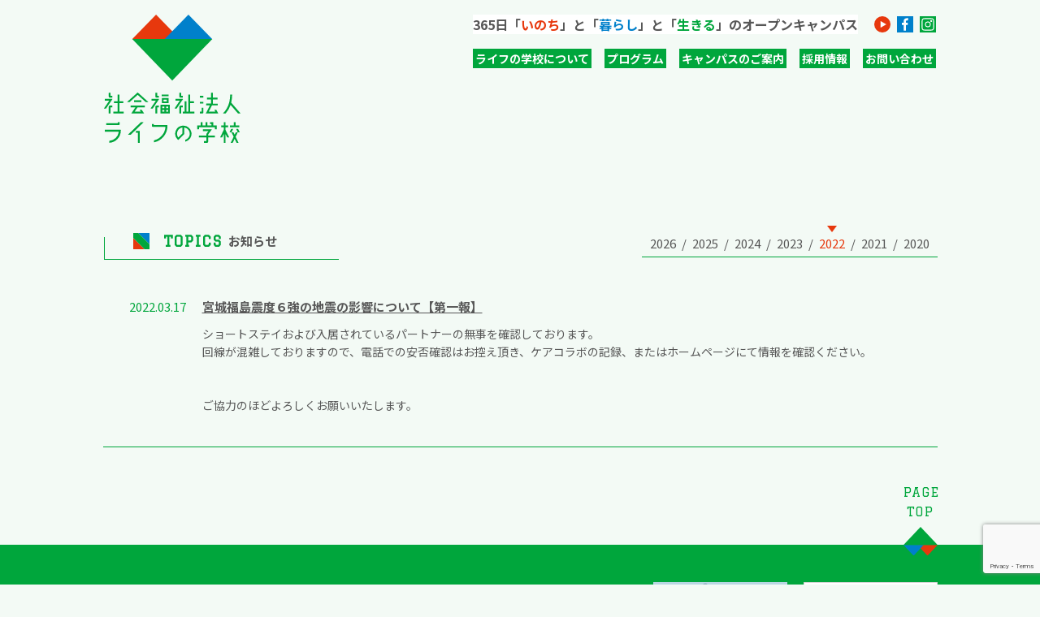

--- FILE ---
content_type: text/html; charset=UTF-8
request_url: https://gakkou.life/2022/03/376/
body_size: 5643
content:
<!DOCTYPE html>
<html lang="ja">
  <head prefix="og: http://ogp.me/ns# fb: http://ogp.me/ns/fb# website: http://ogp.me/ns/website#">
  <meta charset="UTF-8">
  <meta http-equiv="x-ua-compatible" content="ie=edge">
  <meta name="copyright" content="">
  <meta name="viewport" content="width=device-width,initial-scale=1">
  <link rel="preconnect" href="https://fonts.googleapis.com">
  <link rel="preconnect" href="https://fonts.gstatic.com" crossorigin>
  <link href="https://fonts.googleapis.com/css2?family=Graduate&family=Noto+Sans+JP:wght@400;700&display=swap" rel="stylesheet">
  <meta name='robots' content='max-image-preview:large' />
	<style>img:is([sizes="auto" i], [sizes^="auto," i]) { contain-intrinsic-size: 3000px 1500px }</style>
	<link rel='dns-prefetch' href='//code.jquery.com' />
<link rel='dns-prefetch' href='//cdn.jsdelivr.net' />
<link rel='dns-prefetch' href='//www.googletagmanager.com' />
<link rel='stylesheet' id='wp-block-library-css' href='https://gakkou.life/wp-includes/css/dist/block-library/style.min.css?ver=6.8.3' type='text/css' media='all' />
<style id='classic-theme-styles-inline-css' type='text/css'>
/*! This file is auto-generated */
.wp-block-button__link{color:#fff;background-color:#32373c;border-radius:9999px;box-shadow:none;text-decoration:none;padding:calc(.667em + 2px) calc(1.333em + 2px);font-size:1.125em}.wp-block-file__button{background:#32373c;color:#fff;text-decoration:none}
</style>
<style id='global-styles-inline-css' type='text/css'>
:root{--wp--preset--aspect-ratio--square: 1;--wp--preset--aspect-ratio--4-3: 4/3;--wp--preset--aspect-ratio--3-4: 3/4;--wp--preset--aspect-ratio--3-2: 3/2;--wp--preset--aspect-ratio--2-3: 2/3;--wp--preset--aspect-ratio--16-9: 16/9;--wp--preset--aspect-ratio--9-16: 9/16;--wp--preset--color--black: #000000;--wp--preset--color--cyan-bluish-gray: #abb8c3;--wp--preset--color--white: #ffffff;--wp--preset--color--pale-pink: #f78da7;--wp--preset--color--vivid-red: #cf2e2e;--wp--preset--color--luminous-vivid-orange: #ff6900;--wp--preset--color--luminous-vivid-amber: #fcb900;--wp--preset--color--light-green-cyan: #7bdcb5;--wp--preset--color--vivid-green-cyan: #00d084;--wp--preset--color--pale-cyan-blue: #8ed1fc;--wp--preset--color--vivid-cyan-blue: #0693e3;--wp--preset--color--vivid-purple: #9b51e0;--wp--preset--gradient--vivid-cyan-blue-to-vivid-purple: linear-gradient(135deg,rgba(6,147,227,1) 0%,rgb(155,81,224) 100%);--wp--preset--gradient--light-green-cyan-to-vivid-green-cyan: linear-gradient(135deg,rgb(122,220,180) 0%,rgb(0,208,130) 100%);--wp--preset--gradient--luminous-vivid-amber-to-luminous-vivid-orange: linear-gradient(135deg,rgba(252,185,0,1) 0%,rgba(255,105,0,1) 100%);--wp--preset--gradient--luminous-vivid-orange-to-vivid-red: linear-gradient(135deg,rgba(255,105,0,1) 0%,rgb(207,46,46) 100%);--wp--preset--gradient--very-light-gray-to-cyan-bluish-gray: linear-gradient(135deg,rgb(238,238,238) 0%,rgb(169,184,195) 100%);--wp--preset--gradient--cool-to-warm-spectrum: linear-gradient(135deg,rgb(74,234,220) 0%,rgb(151,120,209) 20%,rgb(207,42,186) 40%,rgb(238,44,130) 60%,rgb(251,105,98) 80%,rgb(254,248,76) 100%);--wp--preset--gradient--blush-light-purple: linear-gradient(135deg,rgb(255,206,236) 0%,rgb(152,150,240) 100%);--wp--preset--gradient--blush-bordeaux: linear-gradient(135deg,rgb(254,205,165) 0%,rgb(254,45,45) 50%,rgb(107,0,62) 100%);--wp--preset--gradient--luminous-dusk: linear-gradient(135deg,rgb(255,203,112) 0%,rgb(199,81,192) 50%,rgb(65,88,208) 100%);--wp--preset--gradient--pale-ocean: linear-gradient(135deg,rgb(255,245,203) 0%,rgb(182,227,212) 50%,rgb(51,167,181) 100%);--wp--preset--gradient--electric-grass: linear-gradient(135deg,rgb(202,248,128) 0%,rgb(113,206,126) 100%);--wp--preset--gradient--midnight: linear-gradient(135deg,rgb(2,3,129) 0%,rgb(40,116,252) 100%);--wp--preset--font-size--small: 13px;--wp--preset--font-size--medium: 20px;--wp--preset--font-size--large: 36px;--wp--preset--font-size--x-large: 42px;--wp--preset--spacing--20: 0.44rem;--wp--preset--spacing--30: 0.67rem;--wp--preset--spacing--40: 1rem;--wp--preset--spacing--50: 1.5rem;--wp--preset--spacing--60: 2.25rem;--wp--preset--spacing--70: 3.38rem;--wp--preset--spacing--80: 5.06rem;--wp--preset--shadow--natural: 6px 6px 9px rgba(0, 0, 0, 0.2);--wp--preset--shadow--deep: 12px 12px 50px rgba(0, 0, 0, 0.4);--wp--preset--shadow--sharp: 6px 6px 0px rgba(0, 0, 0, 0.2);--wp--preset--shadow--outlined: 6px 6px 0px -3px rgba(255, 255, 255, 1), 6px 6px rgba(0, 0, 0, 1);--wp--preset--shadow--crisp: 6px 6px 0px rgba(0, 0, 0, 1);}:where(.is-layout-flex){gap: 0.5em;}:where(.is-layout-grid){gap: 0.5em;}body .is-layout-flex{display: flex;}.is-layout-flex{flex-wrap: wrap;align-items: center;}.is-layout-flex > :is(*, div){margin: 0;}body .is-layout-grid{display: grid;}.is-layout-grid > :is(*, div){margin: 0;}:where(.wp-block-columns.is-layout-flex){gap: 2em;}:where(.wp-block-columns.is-layout-grid){gap: 2em;}:where(.wp-block-post-template.is-layout-flex){gap: 1.25em;}:where(.wp-block-post-template.is-layout-grid){gap: 1.25em;}.has-black-color{color: var(--wp--preset--color--black) !important;}.has-cyan-bluish-gray-color{color: var(--wp--preset--color--cyan-bluish-gray) !important;}.has-white-color{color: var(--wp--preset--color--white) !important;}.has-pale-pink-color{color: var(--wp--preset--color--pale-pink) !important;}.has-vivid-red-color{color: var(--wp--preset--color--vivid-red) !important;}.has-luminous-vivid-orange-color{color: var(--wp--preset--color--luminous-vivid-orange) !important;}.has-luminous-vivid-amber-color{color: var(--wp--preset--color--luminous-vivid-amber) !important;}.has-light-green-cyan-color{color: var(--wp--preset--color--light-green-cyan) !important;}.has-vivid-green-cyan-color{color: var(--wp--preset--color--vivid-green-cyan) !important;}.has-pale-cyan-blue-color{color: var(--wp--preset--color--pale-cyan-blue) !important;}.has-vivid-cyan-blue-color{color: var(--wp--preset--color--vivid-cyan-blue) !important;}.has-vivid-purple-color{color: var(--wp--preset--color--vivid-purple) !important;}.has-black-background-color{background-color: var(--wp--preset--color--black) !important;}.has-cyan-bluish-gray-background-color{background-color: var(--wp--preset--color--cyan-bluish-gray) !important;}.has-white-background-color{background-color: var(--wp--preset--color--white) !important;}.has-pale-pink-background-color{background-color: var(--wp--preset--color--pale-pink) !important;}.has-vivid-red-background-color{background-color: var(--wp--preset--color--vivid-red) !important;}.has-luminous-vivid-orange-background-color{background-color: var(--wp--preset--color--luminous-vivid-orange) !important;}.has-luminous-vivid-amber-background-color{background-color: var(--wp--preset--color--luminous-vivid-amber) !important;}.has-light-green-cyan-background-color{background-color: var(--wp--preset--color--light-green-cyan) !important;}.has-vivid-green-cyan-background-color{background-color: var(--wp--preset--color--vivid-green-cyan) !important;}.has-pale-cyan-blue-background-color{background-color: var(--wp--preset--color--pale-cyan-blue) !important;}.has-vivid-cyan-blue-background-color{background-color: var(--wp--preset--color--vivid-cyan-blue) !important;}.has-vivid-purple-background-color{background-color: var(--wp--preset--color--vivid-purple) !important;}.has-black-border-color{border-color: var(--wp--preset--color--black) !important;}.has-cyan-bluish-gray-border-color{border-color: var(--wp--preset--color--cyan-bluish-gray) !important;}.has-white-border-color{border-color: var(--wp--preset--color--white) !important;}.has-pale-pink-border-color{border-color: var(--wp--preset--color--pale-pink) !important;}.has-vivid-red-border-color{border-color: var(--wp--preset--color--vivid-red) !important;}.has-luminous-vivid-orange-border-color{border-color: var(--wp--preset--color--luminous-vivid-orange) !important;}.has-luminous-vivid-amber-border-color{border-color: var(--wp--preset--color--luminous-vivid-amber) !important;}.has-light-green-cyan-border-color{border-color: var(--wp--preset--color--light-green-cyan) !important;}.has-vivid-green-cyan-border-color{border-color: var(--wp--preset--color--vivid-green-cyan) !important;}.has-pale-cyan-blue-border-color{border-color: var(--wp--preset--color--pale-cyan-blue) !important;}.has-vivid-cyan-blue-border-color{border-color: var(--wp--preset--color--vivid-cyan-blue) !important;}.has-vivid-purple-border-color{border-color: var(--wp--preset--color--vivid-purple) !important;}.has-vivid-cyan-blue-to-vivid-purple-gradient-background{background: var(--wp--preset--gradient--vivid-cyan-blue-to-vivid-purple) !important;}.has-light-green-cyan-to-vivid-green-cyan-gradient-background{background: var(--wp--preset--gradient--light-green-cyan-to-vivid-green-cyan) !important;}.has-luminous-vivid-amber-to-luminous-vivid-orange-gradient-background{background: var(--wp--preset--gradient--luminous-vivid-amber-to-luminous-vivid-orange) !important;}.has-luminous-vivid-orange-to-vivid-red-gradient-background{background: var(--wp--preset--gradient--luminous-vivid-orange-to-vivid-red) !important;}.has-very-light-gray-to-cyan-bluish-gray-gradient-background{background: var(--wp--preset--gradient--very-light-gray-to-cyan-bluish-gray) !important;}.has-cool-to-warm-spectrum-gradient-background{background: var(--wp--preset--gradient--cool-to-warm-spectrum) !important;}.has-blush-light-purple-gradient-background{background: var(--wp--preset--gradient--blush-light-purple) !important;}.has-blush-bordeaux-gradient-background{background: var(--wp--preset--gradient--blush-bordeaux) !important;}.has-luminous-dusk-gradient-background{background: var(--wp--preset--gradient--luminous-dusk) !important;}.has-pale-ocean-gradient-background{background: var(--wp--preset--gradient--pale-ocean) !important;}.has-electric-grass-gradient-background{background: var(--wp--preset--gradient--electric-grass) !important;}.has-midnight-gradient-background{background: var(--wp--preset--gradient--midnight) !important;}.has-small-font-size{font-size: var(--wp--preset--font-size--small) !important;}.has-medium-font-size{font-size: var(--wp--preset--font-size--medium) !important;}.has-large-font-size{font-size: var(--wp--preset--font-size--large) !important;}.has-x-large-font-size{font-size: var(--wp--preset--font-size--x-large) !important;}
:where(.wp-block-post-template.is-layout-flex){gap: 1.25em;}:where(.wp-block-post-template.is-layout-grid){gap: 1.25em;}
:where(.wp-block-columns.is-layout-flex){gap: 2em;}:where(.wp-block-columns.is-layout-grid){gap: 2em;}
:root :where(.wp-block-pullquote){font-size: 1.5em;line-height: 1.6;}
</style>
<link rel='stylesheet' id='contact-form-7-css' href='https://gakkou.life/wp-content/plugins/contact-form-7/includes/css/styles.css?ver=6.1.4' type='text/css' media='all' />
<link rel='stylesheet' id='yakuhan-css' href='https://cdn.jsdelivr.net/npm/yakuhanjp@3.3.1/dist/css/yakuhanjp.min.css?ver=6.8.3' type='text/css' media='all' />
<link rel='stylesheet' id='slick-css' href='//cdn.jsdelivr.net/npm/slick-carousel@1.8.1/slick/slick.css?ver=6.8.3' type='text/css' media='all' />
<link rel='stylesheet' id='styles-css' href='https://gakkou.life/wp-content/themes/gakkou.life_wp/assets/css/style.css?ver=6.8.3' type='text/css' media='all' />
<link rel='stylesheet' id='theme-style-css' href='https://gakkou.life/wp-content/themes/gakkou.life_wp/style.css?ver=6.8.3' type='text/css' media='all' />

<!-- Site Kit によって追加された Google タグ（gtag.js）スニペット -->
<!-- Google アナリティクス スニペット (Site Kit が追加) -->
<script type="text/javascript" src="https://www.googletagmanager.com/gtag/js?id=G-H2VS1ZTZQH" id="google_gtagjs-js" async></script>
<script type="text/javascript" id="google_gtagjs-js-after">
/* <![CDATA[ */
window.dataLayer = window.dataLayer || [];function gtag(){dataLayer.push(arguments);}
gtag("set","linker",{"domains":["gakkou.life"]});
gtag("js", new Date());
gtag("set", "developer_id.dZTNiMT", true);
gtag("config", "G-H2VS1ZTZQH");
/* ]]> */
</script>
<link rel="https://api.w.org/" href="https://gakkou.life/wp-json/" /><link rel="alternate" title="JSON" type="application/json" href="https://gakkou.life/wp-json/wp/v2/posts/376" /><link rel="canonical" href="https://gakkou.life/2022/03/376/" />
<link rel='shortlink' href='https://gakkou.life/?p=376' />
<link rel="alternate" title="oEmbed (JSON)" type="application/json+oembed" href="https://gakkou.life/wp-json/oembed/1.0/embed?url=https%3A%2F%2Fgakkou.life%2F2022%2F03%2F376%2F" />
<link rel="alternate" title="oEmbed (XML)" type="text/xml+oembed" href="https://gakkou.life/wp-json/oembed/1.0/embed?url=https%3A%2F%2Fgakkou.life%2F2022%2F03%2F376%2F&#038;format=xml" />
<meta name="generator" content="Site Kit by Google 1.171.0" /><title>宮城福島震度６強の地震の影響について【第一報】 ｜ 社会福祉法人 ライフの学校</title>
<meta name="description" content="ショートステイおよび入居されているパートナーの無事を確認しております。 回線が混雑しておりますので、電話での安否確認はお控え頂き、ケアコラボの記録、またはホームページにて情報を確認ください。ご協力のほどよろしくお願いいたします。...">
	<meta name="twitter:title" content="宮城福島震度６強の地震の影響について【第一報】 | 社会福祉法人 ライフの学校">
	<meta name="twitter:description" content="ショートステイおよび入居されているパートナーの無事を確認しております。 回線が混雑しておりますので、電話での安否確認はお控え頂き、ケアコラボの記録、またはホームページにて情報を確認ください。ご協力のほどよろしくお願いいたします。...">
	<meta name="twitter:image:src" content="">
	<meta property="og:image" content="">
	<meta property="og:image:secure_url" content=""> 
	<meta property="og:image:width" content=""> 
	<meta property="og:image:height" content="">
	<meta property="og:title" content="宮城福島震度６強の地震の影響について【第一報】 | 社会福祉法人 ライフの学校">
	<meta property="og:description" content="ショートステイおよび入居されているパートナーの無事を確認しております。 回線が混雑しておりますので、電話での安否確認はお控え頂き、ケアコラボの記録、またはホームページにて情報を確認ください。ご協力のほどよろしくお願いいたします。...">
	<meta property="og:url" content="https://gakkou.life/2022/03/376/">
	<meta itemprop="name" content="宮城福島震度６強の地震の影響について【第一報】 | 社会福祉法人 ライフの学校">
	<meta itemprop="description" content="ショートステイおよび入居されているパートナーの無事を確認しております。 回線が混雑しておりますので、電話での安否確認はお控え頂き、ケアコラボの記録、またはホームページにて情報を確認ください。ご協力のほどよろしくお願いいたします。...">
	<meta itemprop="image" content="">
	<meta property="og:site_name" content="社会福祉法人 ライフの学校">
	<meta property="og:type" content="article">
	<meta name="twitter:card" content="summary_large_image">
	<meta property="fb:app_id" content="">
<link rel="icon" href="https://gakkou.life/wp-content/uploads/2020/12/cropped-siteicon-32x32.png" sizes="32x32" />
<link rel="icon" href="https://gakkou.life/wp-content/uploads/2020/12/cropped-siteicon-192x192.png" sizes="192x192" />
<link rel="apple-touch-icon" href="https://gakkou.life/wp-content/uploads/2020/12/cropped-siteicon-180x180.png" />
<meta name="msapplication-TileImage" content="https://gakkou.life/wp-content/uploads/2020/12/cropped-siteicon-270x270.png" />
  </head>
  <body class="page-topics">
    <header class="header">
      <div class="header__inner">
        <input type="checkbox" id="menu-state" name="navigation_check" class="menu-state">
        <div class="logo">
          <a href="https://gakkou.life" class="logo__inner">
            <img src="https://gakkou.life/wp-content/themes/gakkou.life_wp/assets/img/common/logo.svg" alt="" class="logo-before">
            <img src="https://gakkou.life/wp-content/themes/gakkou.life_wp/assets/img/common/logo_after.svg" alt="" class="logo-after">
          </a>
        </div>
        <label class="menu" for="menu-state">
          <span class="menu__line"></span>
          <span class="menu__line"></span>
          <span class="menu__line"></span>
        </label>
        <div class="header__container">
          <div class="header__upper">
            <p class="header__copy"><span>365日「<span class="red">いのち</span>」と「<span class="blue">暮らし</span>」と「<span class="green">生きる</span>」のオープンキャンパス</span></p>
            <ul class="sns-link pc">
              <li>
                <a href="https://www.youtube.com/channel/UCT7nrsLUIPMGkMZkcMYSw6g" target="_blank" rel="noopener noreferrer">
                  <img src="https://gakkou.life/wp-content/themes/gakkou.life_wp/assets/img/common/ico-youtube.svg" alt="">
                </a>
              </li>
              <li>
                <a href="https://www.facebook.com/lifenogakkou" target="_blank" rel="noopener noreferrer">
                  <img src="https://gakkou.life/wp-content/themes/gakkou.life_wp/assets/img/common/ico-facebook.svg" alt="">
                </a>
              </li>
              <li>
                <a href="https://www.instagram.com/lifenogakkou/" target="_blank" rel="noopener noreferrer">
                  <img src="https://gakkou.life/wp-content/themes/gakkou.life_wp/assets/img/common/ico-instagram.svg" alt="">
                </a>
              </li>
            </ul>
          </div>
          <nav class="navigation">
            <div class="navigation__inner">
              <ul class="global-navigation">
                <li>
                  <a href="https://gakkou.life/about/">ライフの学校について</a>
                </li>
                <li>
                  <a href="https://gakkou.life/program/">プログラム</a>
                  <ul class="global-navigation__child">
                    <li>
                      <a href="https://gakkou.life/program/#daily-program">- 毎日開催しているプログラム</a>
                    </li>
                    <li>
                      <a href="https://gakkou.life/program/#weekend-program">- 週末に開催しているプログラム</a>
                    </li>
                    <li>
                      <a href="https://gakkou.life/program/#archive-program">- 終了したプログラムのレポート</a>
                    </li>
                  </ul>
                </li>
                <li>
                  <a href="https://gakkou.life/campus/">キャンパスのご案内</a>
                </li>
                <li>
                  <a href="https://gakkou.life/recruit/">採用情報</a>
                </li>
                <li>
                  <a href="https://gakkou.life/contact/">お問い合わせ</a>
                </li>
              </ul>
            </div>
          </nav>
          <ul class="header__links">
            <li>
              <a href="https://gakkou.life/corporation/">- 法人概要</a>
            </li>
            <li>
              <a href="https://gakkou.life/corporation/information/">- 情報公開</a>
            </li>
            <li>
              <a href="https://gakkou.life">- 寄付のお願い</a>
            </li>
          </ul>
          <ul class="sns-link sp">
            <li>
              <a href="https://www.instagram.com/lifenogakkou/" target="_blank" rel="noopener noreferrer">
                <img src="https://gakkou.life/wp-content/themes/gakkou.life_wp/assets/img/common/ico-instagram.svg" alt="">
                <p>Instagram</p>
              </a>
            </li>
            <li>
              <a href="https://www.youtube.com/channel/UCT7nrsLUIPMGkMZkcMYSw6g" target="_blank" rel="noopener noreferrer">
                <img src="https://gakkou.life/wp-content/themes/gakkou.life_wp/assets/img/common/ico-youtube.svg" alt="">
                <p>Youtube</p>
              </a>
            </li>
            <li>
              <a href="https://www.facebook.com/lifenogakkou" target="_blank" rel="noopener noreferrer">
                <img src="https://gakkou.life/wp-content/themes/gakkou.life_wp/assets/img/common/ico-facebook.svg" alt="">
                <p>Facebook</p>
              </a>
            </li>
          </ul>
                    <p class="header__copyright">Copyright(c) LIFE no Gakkou. All Rights Reserved.</p>
                  </div>
      </div>
    </header>
    <main class="content">
      <section class="topics">
        <div class="content-inner">
          <h2 class="section-heading">
            <div class="topics-title">
              <p class="topics-title--left">TOPICS</p>
              <p class="topics-title--right">お知らせ</p>
            </div>
          </h2>
          <ol class="sort-navigation">
            	<li><a href='https://gakkou.life/date/2026/'>2026</a></li>
	<li><a href='https://gakkou.life/date/2025/'>2025</a></li>
	<li><a href='https://gakkou.life/date/2024/'>2024</a></li>
	<li><a href='https://gakkou.life/date/2023/'>2023</a></li>
	<li class="active"><a href='https://gakkou.life/date/2022/'>2022</a></li>
	<li><a href='https://gakkou.life/date/2021/'>2021</a></li>
	<li><a href='https://gakkou.life/date/2020/'>2020</a></li>
          </ol>
                    <ul class="topics__list">
                      <li>
              <time class="topics__time" datetime="2022-03-17">2022.03.17</time>
              <div class="topics__container">
                <h3 class="topics__title">宮城福島震度６強の地震の影響について【第一報】</h3>
                <p class="topics__description">
<p>ショートステイおよび入居されているパートナーの無事を確認しております。 <br>回線が混雑しておりますので、電話での安否確認はお控え頂き、ケアコラボの記録、またはホームページにて情報を確認ください。<br><br><br>ご協力のほどよろしくお願いいたします。<br><br></p>
</p>
              </div>
            </li>
                    </ul>
                  </div>
      </section>

    </main>
    <footer class="footer">
      <div class="content-inner">
        <div class="footer__container">
          <nav class="footer-navigation">
            <ul class="footer-navigation__list">
                          <li>
                              <a href="https://gakkou.life/corporation/">法人概要</a>
                            </li>
                          <li>
                              <a href="https://gakkou.life/corporation/information/">情報公開</a>
                            </li>
                          <li>
                              <a href="https://congrant.com/project/lifenogakkou/14929">寄付のお願い</a>
                            </li>
                        </ul>
          </nav>
          <div class="footer-banner">
            <ul class="footer-banner__list">
              <li>
                <a href="https://www.jka-cycle.jp/" target="_blank" rel="noopener noreferrer"><img src="https://gakkou.life/wp-content/themes/gakkou.life_wp/assets/img/common/jka-cycle.png" alt="JKA Social Action 競輪とオートレースの補助事業"></a>
              </li>
              <li>
                <a href="https://keirin.jp/pc/top" target="_blank" rel="noopener noreferrer"><img src="https://gakkou.life/wp-content/themes/gakkou.life_wp/assets/img/common/keirin.gif" alt="KEIRIN.JP"></a>
              </li>
            </ul>
          </div>
                    <p class="copyright"><small>Copyright(c) LIFE no Gakkou. All Rights Reserved.</small></p>
                    <div class="pagetop">
            <p>PAGE<br>TOP</p>
            <img src="https://gakkou.life/wp-content/themes/gakkou.life_wp/assets/img/common/ico-pagetop.svg" alt="">
          </div>
        </div>
      </div>
      <a href="https://gakkou.life/about/" class="movie-item">
        <img src="https://gakkou.life/wp-content/themes/gakkou.life_wp/assets/img/common/movie-item.svg" alt="">
      </a>
    </footer>
    <script type="speculationrules">
{"prefetch":[{"source":"document","where":{"and":[{"href_matches":"\/*"},{"not":{"href_matches":["\/wp-*.php","\/wp-admin\/*","\/wp-content\/uploads\/*","\/wp-content\/*","\/wp-content\/plugins\/*","\/wp-content\/themes\/gakkou.life_wp\/*","\/*\\?(.+)"]}},{"not":{"selector_matches":"a[rel~=\"nofollow\"]"}},{"not":{"selector_matches":".no-prefetch, .no-prefetch a"}}]},"eagerness":"conservative"}]}
</script>
<script type="text/javascript" src="https://gakkou.life/wp-includes/js/dist/hooks.min.js?ver=4d63a3d491d11ffd8ac6" id="wp-hooks-js"></script>
<script type="text/javascript" src="https://gakkou.life/wp-includes/js/dist/i18n.min.js?ver=5e580eb46a90c2b997e6" id="wp-i18n-js"></script>
<script type="text/javascript" id="wp-i18n-js-after">
/* <![CDATA[ */
wp.i18n.setLocaleData( { 'text direction\u0004ltr': [ 'ltr' ] } );
/* ]]> */
</script>
<script type="text/javascript" src="https://gakkou.life/wp-content/plugins/contact-form-7/includes/swv/js/index.js?ver=6.1.4" id="swv-js"></script>
<script type="text/javascript" id="contact-form-7-js-translations">
/* <![CDATA[ */
( function( domain, translations ) {
	var localeData = translations.locale_data[ domain ] || translations.locale_data.messages;
	localeData[""].domain = domain;
	wp.i18n.setLocaleData( localeData, domain );
} )( "contact-form-7", {"translation-revision-date":"2025-11-30 08:12:23+0000","generator":"GlotPress\/4.0.3","domain":"messages","locale_data":{"messages":{"":{"domain":"messages","plural-forms":"nplurals=1; plural=0;","lang":"ja_JP"},"This contact form is placed in the wrong place.":["\u3053\u306e\u30b3\u30f3\u30bf\u30af\u30c8\u30d5\u30a9\u30fc\u30e0\u306f\u9593\u9055\u3063\u305f\u4f4d\u7f6e\u306b\u7f6e\u304b\u308c\u3066\u3044\u307e\u3059\u3002"],"Error:":["\u30a8\u30e9\u30fc:"]}},"comment":{"reference":"includes\/js\/index.js"}} );
/* ]]> */
</script>
<script type="text/javascript" id="contact-form-7-js-before">
/* <![CDATA[ */
var wpcf7 = {
    "api": {
        "root": "https:\/\/gakkou.life\/wp-json\/",
        "namespace": "contact-form-7\/v1"
    }
};
/* ]]> */
</script>
<script type="text/javascript" src="https://gakkou.life/wp-content/plugins/contact-form-7/includes/js/index.js?ver=6.1.4" id="contact-form-7-js"></script>
<script type="text/javascript" src="https://code.jquery.com/jquery-3.4.1.min.js?ver=6.8.3" id="jquery-js"></script>
<script type="text/javascript" src="//cdn.jsdelivr.net/npm/slick-carousel@1.8.1/slick/slick.min.js?ver=6.8.3" id="slick-js"></script>
<script type="text/javascript" src="https://gakkou.life/wp-content/themes/gakkou.life_wp/assets/js/bundle.js?ver=6.8.3" id="scripts-js"></script>
<script type="text/javascript" src="https://www.google.com/recaptcha/api.js?render=6LdFgEYlAAAAAGKyfFWcNNN6ZhIGie67hhcZK0lA&amp;ver=3.0" id="google-recaptcha-js"></script>
<script type="text/javascript" src="https://gakkou.life/wp-includes/js/dist/vendor/wp-polyfill.min.js?ver=3.15.0" id="wp-polyfill-js"></script>
<script type="text/javascript" id="wpcf7-recaptcha-js-before">
/* <![CDATA[ */
var wpcf7_recaptcha = {
    "sitekey": "6LdFgEYlAAAAAGKyfFWcNNN6ZhIGie67hhcZK0lA",
    "actions": {
        "homepage": "homepage",
        "contactform": "contactform"
    }
};
/* ]]> */
</script>
<script type="text/javascript" src="https://gakkou.life/wp-content/plugins/contact-form-7/modules/recaptcha/index.js?ver=6.1.4" id="wpcf7-recaptcha-js"></script>
  </body>
</html>

--- FILE ---
content_type: text/html; charset=utf-8
request_url: https://www.google.com/recaptcha/api2/anchor?ar=1&k=6LdFgEYlAAAAAGKyfFWcNNN6ZhIGie67hhcZK0lA&co=aHR0cHM6Ly9nYWtrb3UubGlmZTo0NDM.&hl=en&v=N67nZn4AqZkNcbeMu4prBgzg&size=invisible&anchor-ms=20000&execute-ms=30000&cb=rjpu60pboog2
body_size: 48576
content:
<!DOCTYPE HTML><html dir="ltr" lang="en"><head><meta http-equiv="Content-Type" content="text/html; charset=UTF-8">
<meta http-equiv="X-UA-Compatible" content="IE=edge">
<title>reCAPTCHA</title>
<style type="text/css">
/* cyrillic-ext */
@font-face {
  font-family: 'Roboto';
  font-style: normal;
  font-weight: 400;
  font-stretch: 100%;
  src: url(//fonts.gstatic.com/s/roboto/v48/KFO7CnqEu92Fr1ME7kSn66aGLdTylUAMa3GUBHMdazTgWw.woff2) format('woff2');
  unicode-range: U+0460-052F, U+1C80-1C8A, U+20B4, U+2DE0-2DFF, U+A640-A69F, U+FE2E-FE2F;
}
/* cyrillic */
@font-face {
  font-family: 'Roboto';
  font-style: normal;
  font-weight: 400;
  font-stretch: 100%;
  src: url(//fonts.gstatic.com/s/roboto/v48/KFO7CnqEu92Fr1ME7kSn66aGLdTylUAMa3iUBHMdazTgWw.woff2) format('woff2');
  unicode-range: U+0301, U+0400-045F, U+0490-0491, U+04B0-04B1, U+2116;
}
/* greek-ext */
@font-face {
  font-family: 'Roboto';
  font-style: normal;
  font-weight: 400;
  font-stretch: 100%;
  src: url(//fonts.gstatic.com/s/roboto/v48/KFO7CnqEu92Fr1ME7kSn66aGLdTylUAMa3CUBHMdazTgWw.woff2) format('woff2');
  unicode-range: U+1F00-1FFF;
}
/* greek */
@font-face {
  font-family: 'Roboto';
  font-style: normal;
  font-weight: 400;
  font-stretch: 100%;
  src: url(//fonts.gstatic.com/s/roboto/v48/KFO7CnqEu92Fr1ME7kSn66aGLdTylUAMa3-UBHMdazTgWw.woff2) format('woff2');
  unicode-range: U+0370-0377, U+037A-037F, U+0384-038A, U+038C, U+038E-03A1, U+03A3-03FF;
}
/* math */
@font-face {
  font-family: 'Roboto';
  font-style: normal;
  font-weight: 400;
  font-stretch: 100%;
  src: url(//fonts.gstatic.com/s/roboto/v48/KFO7CnqEu92Fr1ME7kSn66aGLdTylUAMawCUBHMdazTgWw.woff2) format('woff2');
  unicode-range: U+0302-0303, U+0305, U+0307-0308, U+0310, U+0312, U+0315, U+031A, U+0326-0327, U+032C, U+032F-0330, U+0332-0333, U+0338, U+033A, U+0346, U+034D, U+0391-03A1, U+03A3-03A9, U+03B1-03C9, U+03D1, U+03D5-03D6, U+03F0-03F1, U+03F4-03F5, U+2016-2017, U+2034-2038, U+203C, U+2040, U+2043, U+2047, U+2050, U+2057, U+205F, U+2070-2071, U+2074-208E, U+2090-209C, U+20D0-20DC, U+20E1, U+20E5-20EF, U+2100-2112, U+2114-2115, U+2117-2121, U+2123-214F, U+2190, U+2192, U+2194-21AE, U+21B0-21E5, U+21F1-21F2, U+21F4-2211, U+2213-2214, U+2216-22FF, U+2308-230B, U+2310, U+2319, U+231C-2321, U+2336-237A, U+237C, U+2395, U+239B-23B7, U+23D0, U+23DC-23E1, U+2474-2475, U+25AF, U+25B3, U+25B7, U+25BD, U+25C1, U+25CA, U+25CC, U+25FB, U+266D-266F, U+27C0-27FF, U+2900-2AFF, U+2B0E-2B11, U+2B30-2B4C, U+2BFE, U+3030, U+FF5B, U+FF5D, U+1D400-1D7FF, U+1EE00-1EEFF;
}
/* symbols */
@font-face {
  font-family: 'Roboto';
  font-style: normal;
  font-weight: 400;
  font-stretch: 100%;
  src: url(//fonts.gstatic.com/s/roboto/v48/KFO7CnqEu92Fr1ME7kSn66aGLdTylUAMaxKUBHMdazTgWw.woff2) format('woff2');
  unicode-range: U+0001-000C, U+000E-001F, U+007F-009F, U+20DD-20E0, U+20E2-20E4, U+2150-218F, U+2190, U+2192, U+2194-2199, U+21AF, U+21E6-21F0, U+21F3, U+2218-2219, U+2299, U+22C4-22C6, U+2300-243F, U+2440-244A, U+2460-24FF, U+25A0-27BF, U+2800-28FF, U+2921-2922, U+2981, U+29BF, U+29EB, U+2B00-2BFF, U+4DC0-4DFF, U+FFF9-FFFB, U+10140-1018E, U+10190-1019C, U+101A0, U+101D0-101FD, U+102E0-102FB, U+10E60-10E7E, U+1D2C0-1D2D3, U+1D2E0-1D37F, U+1F000-1F0FF, U+1F100-1F1AD, U+1F1E6-1F1FF, U+1F30D-1F30F, U+1F315, U+1F31C, U+1F31E, U+1F320-1F32C, U+1F336, U+1F378, U+1F37D, U+1F382, U+1F393-1F39F, U+1F3A7-1F3A8, U+1F3AC-1F3AF, U+1F3C2, U+1F3C4-1F3C6, U+1F3CA-1F3CE, U+1F3D4-1F3E0, U+1F3ED, U+1F3F1-1F3F3, U+1F3F5-1F3F7, U+1F408, U+1F415, U+1F41F, U+1F426, U+1F43F, U+1F441-1F442, U+1F444, U+1F446-1F449, U+1F44C-1F44E, U+1F453, U+1F46A, U+1F47D, U+1F4A3, U+1F4B0, U+1F4B3, U+1F4B9, U+1F4BB, U+1F4BF, U+1F4C8-1F4CB, U+1F4D6, U+1F4DA, U+1F4DF, U+1F4E3-1F4E6, U+1F4EA-1F4ED, U+1F4F7, U+1F4F9-1F4FB, U+1F4FD-1F4FE, U+1F503, U+1F507-1F50B, U+1F50D, U+1F512-1F513, U+1F53E-1F54A, U+1F54F-1F5FA, U+1F610, U+1F650-1F67F, U+1F687, U+1F68D, U+1F691, U+1F694, U+1F698, U+1F6AD, U+1F6B2, U+1F6B9-1F6BA, U+1F6BC, U+1F6C6-1F6CF, U+1F6D3-1F6D7, U+1F6E0-1F6EA, U+1F6F0-1F6F3, U+1F6F7-1F6FC, U+1F700-1F7FF, U+1F800-1F80B, U+1F810-1F847, U+1F850-1F859, U+1F860-1F887, U+1F890-1F8AD, U+1F8B0-1F8BB, U+1F8C0-1F8C1, U+1F900-1F90B, U+1F93B, U+1F946, U+1F984, U+1F996, U+1F9E9, U+1FA00-1FA6F, U+1FA70-1FA7C, U+1FA80-1FA89, U+1FA8F-1FAC6, U+1FACE-1FADC, U+1FADF-1FAE9, U+1FAF0-1FAF8, U+1FB00-1FBFF;
}
/* vietnamese */
@font-face {
  font-family: 'Roboto';
  font-style: normal;
  font-weight: 400;
  font-stretch: 100%;
  src: url(//fonts.gstatic.com/s/roboto/v48/KFO7CnqEu92Fr1ME7kSn66aGLdTylUAMa3OUBHMdazTgWw.woff2) format('woff2');
  unicode-range: U+0102-0103, U+0110-0111, U+0128-0129, U+0168-0169, U+01A0-01A1, U+01AF-01B0, U+0300-0301, U+0303-0304, U+0308-0309, U+0323, U+0329, U+1EA0-1EF9, U+20AB;
}
/* latin-ext */
@font-face {
  font-family: 'Roboto';
  font-style: normal;
  font-weight: 400;
  font-stretch: 100%;
  src: url(//fonts.gstatic.com/s/roboto/v48/KFO7CnqEu92Fr1ME7kSn66aGLdTylUAMa3KUBHMdazTgWw.woff2) format('woff2');
  unicode-range: U+0100-02BA, U+02BD-02C5, U+02C7-02CC, U+02CE-02D7, U+02DD-02FF, U+0304, U+0308, U+0329, U+1D00-1DBF, U+1E00-1E9F, U+1EF2-1EFF, U+2020, U+20A0-20AB, U+20AD-20C0, U+2113, U+2C60-2C7F, U+A720-A7FF;
}
/* latin */
@font-face {
  font-family: 'Roboto';
  font-style: normal;
  font-weight: 400;
  font-stretch: 100%;
  src: url(//fonts.gstatic.com/s/roboto/v48/KFO7CnqEu92Fr1ME7kSn66aGLdTylUAMa3yUBHMdazQ.woff2) format('woff2');
  unicode-range: U+0000-00FF, U+0131, U+0152-0153, U+02BB-02BC, U+02C6, U+02DA, U+02DC, U+0304, U+0308, U+0329, U+2000-206F, U+20AC, U+2122, U+2191, U+2193, U+2212, U+2215, U+FEFF, U+FFFD;
}
/* cyrillic-ext */
@font-face {
  font-family: 'Roboto';
  font-style: normal;
  font-weight: 500;
  font-stretch: 100%;
  src: url(//fonts.gstatic.com/s/roboto/v48/KFO7CnqEu92Fr1ME7kSn66aGLdTylUAMa3GUBHMdazTgWw.woff2) format('woff2');
  unicode-range: U+0460-052F, U+1C80-1C8A, U+20B4, U+2DE0-2DFF, U+A640-A69F, U+FE2E-FE2F;
}
/* cyrillic */
@font-face {
  font-family: 'Roboto';
  font-style: normal;
  font-weight: 500;
  font-stretch: 100%;
  src: url(//fonts.gstatic.com/s/roboto/v48/KFO7CnqEu92Fr1ME7kSn66aGLdTylUAMa3iUBHMdazTgWw.woff2) format('woff2');
  unicode-range: U+0301, U+0400-045F, U+0490-0491, U+04B0-04B1, U+2116;
}
/* greek-ext */
@font-face {
  font-family: 'Roboto';
  font-style: normal;
  font-weight: 500;
  font-stretch: 100%;
  src: url(//fonts.gstatic.com/s/roboto/v48/KFO7CnqEu92Fr1ME7kSn66aGLdTylUAMa3CUBHMdazTgWw.woff2) format('woff2');
  unicode-range: U+1F00-1FFF;
}
/* greek */
@font-face {
  font-family: 'Roboto';
  font-style: normal;
  font-weight: 500;
  font-stretch: 100%;
  src: url(//fonts.gstatic.com/s/roboto/v48/KFO7CnqEu92Fr1ME7kSn66aGLdTylUAMa3-UBHMdazTgWw.woff2) format('woff2');
  unicode-range: U+0370-0377, U+037A-037F, U+0384-038A, U+038C, U+038E-03A1, U+03A3-03FF;
}
/* math */
@font-face {
  font-family: 'Roboto';
  font-style: normal;
  font-weight: 500;
  font-stretch: 100%;
  src: url(//fonts.gstatic.com/s/roboto/v48/KFO7CnqEu92Fr1ME7kSn66aGLdTylUAMawCUBHMdazTgWw.woff2) format('woff2');
  unicode-range: U+0302-0303, U+0305, U+0307-0308, U+0310, U+0312, U+0315, U+031A, U+0326-0327, U+032C, U+032F-0330, U+0332-0333, U+0338, U+033A, U+0346, U+034D, U+0391-03A1, U+03A3-03A9, U+03B1-03C9, U+03D1, U+03D5-03D6, U+03F0-03F1, U+03F4-03F5, U+2016-2017, U+2034-2038, U+203C, U+2040, U+2043, U+2047, U+2050, U+2057, U+205F, U+2070-2071, U+2074-208E, U+2090-209C, U+20D0-20DC, U+20E1, U+20E5-20EF, U+2100-2112, U+2114-2115, U+2117-2121, U+2123-214F, U+2190, U+2192, U+2194-21AE, U+21B0-21E5, U+21F1-21F2, U+21F4-2211, U+2213-2214, U+2216-22FF, U+2308-230B, U+2310, U+2319, U+231C-2321, U+2336-237A, U+237C, U+2395, U+239B-23B7, U+23D0, U+23DC-23E1, U+2474-2475, U+25AF, U+25B3, U+25B7, U+25BD, U+25C1, U+25CA, U+25CC, U+25FB, U+266D-266F, U+27C0-27FF, U+2900-2AFF, U+2B0E-2B11, U+2B30-2B4C, U+2BFE, U+3030, U+FF5B, U+FF5D, U+1D400-1D7FF, U+1EE00-1EEFF;
}
/* symbols */
@font-face {
  font-family: 'Roboto';
  font-style: normal;
  font-weight: 500;
  font-stretch: 100%;
  src: url(//fonts.gstatic.com/s/roboto/v48/KFO7CnqEu92Fr1ME7kSn66aGLdTylUAMaxKUBHMdazTgWw.woff2) format('woff2');
  unicode-range: U+0001-000C, U+000E-001F, U+007F-009F, U+20DD-20E0, U+20E2-20E4, U+2150-218F, U+2190, U+2192, U+2194-2199, U+21AF, U+21E6-21F0, U+21F3, U+2218-2219, U+2299, U+22C4-22C6, U+2300-243F, U+2440-244A, U+2460-24FF, U+25A0-27BF, U+2800-28FF, U+2921-2922, U+2981, U+29BF, U+29EB, U+2B00-2BFF, U+4DC0-4DFF, U+FFF9-FFFB, U+10140-1018E, U+10190-1019C, U+101A0, U+101D0-101FD, U+102E0-102FB, U+10E60-10E7E, U+1D2C0-1D2D3, U+1D2E0-1D37F, U+1F000-1F0FF, U+1F100-1F1AD, U+1F1E6-1F1FF, U+1F30D-1F30F, U+1F315, U+1F31C, U+1F31E, U+1F320-1F32C, U+1F336, U+1F378, U+1F37D, U+1F382, U+1F393-1F39F, U+1F3A7-1F3A8, U+1F3AC-1F3AF, U+1F3C2, U+1F3C4-1F3C6, U+1F3CA-1F3CE, U+1F3D4-1F3E0, U+1F3ED, U+1F3F1-1F3F3, U+1F3F5-1F3F7, U+1F408, U+1F415, U+1F41F, U+1F426, U+1F43F, U+1F441-1F442, U+1F444, U+1F446-1F449, U+1F44C-1F44E, U+1F453, U+1F46A, U+1F47D, U+1F4A3, U+1F4B0, U+1F4B3, U+1F4B9, U+1F4BB, U+1F4BF, U+1F4C8-1F4CB, U+1F4D6, U+1F4DA, U+1F4DF, U+1F4E3-1F4E6, U+1F4EA-1F4ED, U+1F4F7, U+1F4F9-1F4FB, U+1F4FD-1F4FE, U+1F503, U+1F507-1F50B, U+1F50D, U+1F512-1F513, U+1F53E-1F54A, U+1F54F-1F5FA, U+1F610, U+1F650-1F67F, U+1F687, U+1F68D, U+1F691, U+1F694, U+1F698, U+1F6AD, U+1F6B2, U+1F6B9-1F6BA, U+1F6BC, U+1F6C6-1F6CF, U+1F6D3-1F6D7, U+1F6E0-1F6EA, U+1F6F0-1F6F3, U+1F6F7-1F6FC, U+1F700-1F7FF, U+1F800-1F80B, U+1F810-1F847, U+1F850-1F859, U+1F860-1F887, U+1F890-1F8AD, U+1F8B0-1F8BB, U+1F8C0-1F8C1, U+1F900-1F90B, U+1F93B, U+1F946, U+1F984, U+1F996, U+1F9E9, U+1FA00-1FA6F, U+1FA70-1FA7C, U+1FA80-1FA89, U+1FA8F-1FAC6, U+1FACE-1FADC, U+1FADF-1FAE9, U+1FAF0-1FAF8, U+1FB00-1FBFF;
}
/* vietnamese */
@font-face {
  font-family: 'Roboto';
  font-style: normal;
  font-weight: 500;
  font-stretch: 100%;
  src: url(//fonts.gstatic.com/s/roboto/v48/KFO7CnqEu92Fr1ME7kSn66aGLdTylUAMa3OUBHMdazTgWw.woff2) format('woff2');
  unicode-range: U+0102-0103, U+0110-0111, U+0128-0129, U+0168-0169, U+01A0-01A1, U+01AF-01B0, U+0300-0301, U+0303-0304, U+0308-0309, U+0323, U+0329, U+1EA0-1EF9, U+20AB;
}
/* latin-ext */
@font-face {
  font-family: 'Roboto';
  font-style: normal;
  font-weight: 500;
  font-stretch: 100%;
  src: url(//fonts.gstatic.com/s/roboto/v48/KFO7CnqEu92Fr1ME7kSn66aGLdTylUAMa3KUBHMdazTgWw.woff2) format('woff2');
  unicode-range: U+0100-02BA, U+02BD-02C5, U+02C7-02CC, U+02CE-02D7, U+02DD-02FF, U+0304, U+0308, U+0329, U+1D00-1DBF, U+1E00-1E9F, U+1EF2-1EFF, U+2020, U+20A0-20AB, U+20AD-20C0, U+2113, U+2C60-2C7F, U+A720-A7FF;
}
/* latin */
@font-face {
  font-family: 'Roboto';
  font-style: normal;
  font-weight: 500;
  font-stretch: 100%;
  src: url(//fonts.gstatic.com/s/roboto/v48/KFO7CnqEu92Fr1ME7kSn66aGLdTylUAMa3yUBHMdazQ.woff2) format('woff2');
  unicode-range: U+0000-00FF, U+0131, U+0152-0153, U+02BB-02BC, U+02C6, U+02DA, U+02DC, U+0304, U+0308, U+0329, U+2000-206F, U+20AC, U+2122, U+2191, U+2193, U+2212, U+2215, U+FEFF, U+FFFD;
}
/* cyrillic-ext */
@font-face {
  font-family: 'Roboto';
  font-style: normal;
  font-weight: 900;
  font-stretch: 100%;
  src: url(//fonts.gstatic.com/s/roboto/v48/KFO7CnqEu92Fr1ME7kSn66aGLdTylUAMa3GUBHMdazTgWw.woff2) format('woff2');
  unicode-range: U+0460-052F, U+1C80-1C8A, U+20B4, U+2DE0-2DFF, U+A640-A69F, U+FE2E-FE2F;
}
/* cyrillic */
@font-face {
  font-family: 'Roboto';
  font-style: normal;
  font-weight: 900;
  font-stretch: 100%;
  src: url(//fonts.gstatic.com/s/roboto/v48/KFO7CnqEu92Fr1ME7kSn66aGLdTylUAMa3iUBHMdazTgWw.woff2) format('woff2');
  unicode-range: U+0301, U+0400-045F, U+0490-0491, U+04B0-04B1, U+2116;
}
/* greek-ext */
@font-face {
  font-family: 'Roboto';
  font-style: normal;
  font-weight: 900;
  font-stretch: 100%;
  src: url(//fonts.gstatic.com/s/roboto/v48/KFO7CnqEu92Fr1ME7kSn66aGLdTylUAMa3CUBHMdazTgWw.woff2) format('woff2');
  unicode-range: U+1F00-1FFF;
}
/* greek */
@font-face {
  font-family: 'Roboto';
  font-style: normal;
  font-weight: 900;
  font-stretch: 100%;
  src: url(//fonts.gstatic.com/s/roboto/v48/KFO7CnqEu92Fr1ME7kSn66aGLdTylUAMa3-UBHMdazTgWw.woff2) format('woff2');
  unicode-range: U+0370-0377, U+037A-037F, U+0384-038A, U+038C, U+038E-03A1, U+03A3-03FF;
}
/* math */
@font-face {
  font-family: 'Roboto';
  font-style: normal;
  font-weight: 900;
  font-stretch: 100%;
  src: url(//fonts.gstatic.com/s/roboto/v48/KFO7CnqEu92Fr1ME7kSn66aGLdTylUAMawCUBHMdazTgWw.woff2) format('woff2');
  unicode-range: U+0302-0303, U+0305, U+0307-0308, U+0310, U+0312, U+0315, U+031A, U+0326-0327, U+032C, U+032F-0330, U+0332-0333, U+0338, U+033A, U+0346, U+034D, U+0391-03A1, U+03A3-03A9, U+03B1-03C9, U+03D1, U+03D5-03D6, U+03F0-03F1, U+03F4-03F5, U+2016-2017, U+2034-2038, U+203C, U+2040, U+2043, U+2047, U+2050, U+2057, U+205F, U+2070-2071, U+2074-208E, U+2090-209C, U+20D0-20DC, U+20E1, U+20E5-20EF, U+2100-2112, U+2114-2115, U+2117-2121, U+2123-214F, U+2190, U+2192, U+2194-21AE, U+21B0-21E5, U+21F1-21F2, U+21F4-2211, U+2213-2214, U+2216-22FF, U+2308-230B, U+2310, U+2319, U+231C-2321, U+2336-237A, U+237C, U+2395, U+239B-23B7, U+23D0, U+23DC-23E1, U+2474-2475, U+25AF, U+25B3, U+25B7, U+25BD, U+25C1, U+25CA, U+25CC, U+25FB, U+266D-266F, U+27C0-27FF, U+2900-2AFF, U+2B0E-2B11, U+2B30-2B4C, U+2BFE, U+3030, U+FF5B, U+FF5D, U+1D400-1D7FF, U+1EE00-1EEFF;
}
/* symbols */
@font-face {
  font-family: 'Roboto';
  font-style: normal;
  font-weight: 900;
  font-stretch: 100%;
  src: url(//fonts.gstatic.com/s/roboto/v48/KFO7CnqEu92Fr1ME7kSn66aGLdTylUAMaxKUBHMdazTgWw.woff2) format('woff2');
  unicode-range: U+0001-000C, U+000E-001F, U+007F-009F, U+20DD-20E0, U+20E2-20E4, U+2150-218F, U+2190, U+2192, U+2194-2199, U+21AF, U+21E6-21F0, U+21F3, U+2218-2219, U+2299, U+22C4-22C6, U+2300-243F, U+2440-244A, U+2460-24FF, U+25A0-27BF, U+2800-28FF, U+2921-2922, U+2981, U+29BF, U+29EB, U+2B00-2BFF, U+4DC0-4DFF, U+FFF9-FFFB, U+10140-1018E, U+10190-1019C, U+101A0, U+101D0-101FD, U+102E0-102FB, U+10E60-10E7E, U+1D2C0-1D2D3, U+1D2E0-1D37F, U+1F000-1F0FF, U+1F100-1F1AD, U+1F1E6-1F1FF, U+1F30D-1F30F, U+1F315, U+1F31C, U+1F31E, U+1F320-1F32C, U+1F336, U+1F378, U+1F37D, U+1F382, U+1F393-1F39F, U+1F3A7-1F3A8, U+1F3AC-1F3AF, U+1F3C2, U+1F3C4-1F3C6, U+1F3CA-1F3CE, U+1F3D4-1F3E0, U+1F3ED, U+1F3F1-1F3F3, U+1F3F5-1F3F7, U+1F408, U+1F415, U+1F41F, U+1F426, U+1F43F, U+1F441-1F442, U+1F444, U+1F446-1F449, U+1F44C-1F44E, U+1F453, U+1F46A, U+1F47D, U+1F4A3, U+1F4B0, U+1F4B3, U+1F4B9, U+1F4BB, U+1F4BF, U+1F4C8-1F4CB, U+1F4D6, U+1F4DA, U+1F4DF, U+1F4E3-1F4E6, U+1F4EA-1F4ED, U+1F4F7, U+1F4F9-1F4FB, U+1F4FD-1F4FE, U+1F503, U+1F507-1F50B, U+1F50D, U+1F512-1F513, U+1F53E-1F54A, U+1F54F-1F5FA, U+1F610, U+1F650-1F67F, U+1F687, U+1F68D, U+1F691, U+1F694, U+1F698, U+1F6AD, U+1F6B2, U+1F6B9-1F6BA, U+1F6BC, U+1F6C6-1F6CF, U+1F6D3-1F6D7, U+1F6E0-1F6EA, U+1F6F0-1F6F3, U+1F6F7-1F6FC, U+1F700-1F7FF, U+1F800-1F80B, U+1F810-1F847, U+1F850-1F859, U+1F860-1F887, U+1F890-1F8AD, U+1F8B0-1F8BB, U+1F8C0-1F8C1, U+1F900-1F90B, U+1F93B, U+1F946, U+1F984, U+1F996, U+1F9E9, U+1FA00-1FA6F, U+1FA70-1FA7C, U+1FA80-1FA89, U+1FA8F-1FAC6, U+1FACE-1FADC, U+1FADF-1FAE9, U+1FAF0-1FAF8, U+1FB00-1FBFF;
}
/* vietnamese */
@font-face {
  font-family: 'Roboto';
  font-style: normal;
  font-weight: 900;
  font-stretch: 100%;
  src: url(//fonts.gstatic.com/s/roboto/v48/KFO7CnqEu92Fr1ME7kSn66aGLdTylUAMa3OUBHMdazTgWw.woff2) format('woff2');
  unicode-range: U+0102-0103, U+0110-0111, U+0128-0129, U+0168-0169, U+01A0-01A1, U+01AF-01B0, U+0300-0301, U+0303-0304, U+0308-0309, U+0323, U+0329, U+1EA0-1EF9, U+20AB;
}
/* latin-ext */
@font-face {
  font-family: 'Roboto';
  font-style: normal;
  font-weight: 900;
  font-stretch: 100%;
  src: url(//fonts.gstatic.com/s/roboto/v48/KFO7CnqEu92Fr1ME7kSn66aGLdTylUAMa3KUBHMdazTgWw.woff2) format('woff2');
  unicode-range: U+0100-02BA, U+02BD-02C5, U+02C7-02CC, U+02CE-02D7, U+02DD-02FF, U+0304, U+0308, U+0329, U+1D00-1DBF, U+1E00-1E9F, U+1EF2-1EFF, U+2020, U+20A0-20AB, U+20AD-20C0, U+2113, U+2C60-2C7F, U+A720-A7FF;
}
/* latin */
@font-face {
  font-family: 'Roboto';
  font-style: normal;
  font-weight: 900;
  font-stretch: 100%;
  src: url(//fonts.gstatic.com/s/roboto/v48/KFO7CnqEu92Fr1ME7kSn66aGLdTylUAMa3yUBHMdazQ.woff2) format('woff2');
  unicode-range: U+0000-00FF, U+0131, U+0152-0153, U+02BB-02BC, U+02C6, U+02DA, U+02DC, U+0304, U+0308, U+0329, U+2000-206F, U+20AC, U+2122, U+2191, U+2193, U+2212, U+2215, U+FEFF, U+FFFD;
}

</style>
<link rel="stylesheet" type="text/css" href="https://www.gstatic.com/recaptcha/releases/N67nZn4AqZkNcbeMu4prBgzg/styles__ltr.css">
<script nonce="fnRlo2Ax_8GLZR5CDPEwxQ" type="text/javascript">window['__recaptcha_api'] = 'https://www.google.com/recaptcha/api2/';</script>
<script type="text/javascript" src="https://www.gstatic.com/recaptcha/releases/N67nZn4AqZkNcbeMu4prBgzg/recaptcha__en.js" nonce="fnRlo2Ax_8GLZR5CDPEwxQ">
      
    </script></head>
<body><div id="rc-anchor-alert" class="rc-anchor-alert"></div>
<input type="hidden" id="recaptcha-token" value="[base64]">
<script type="text/javascript" nonce="fnRlo2Ax_8GLZR5CDPEwxQ">
      recaptcha.anchor.Main.init("[\x22ainput\x22,[\x22bgdata\x22,\x22\x22,\[base64]/[base64]/[base64]/ZyhXLGgpOnEoW04sMjEsbF0sVywwKSxoKSxmYWxzZSxmYWxzZSl9Y2F0Y2goayl7RygzNTgsVyk/[base64]/[base64]/[base64]/[base64]/[base64]/[base64]/[base64]/bmV3IEJbT10oRFswXSk6dz09Mj9uZXcgQltPXShEWzBdLERbMV0pOnc9PTM/bmV3IEJbT10oRFswXSxEWzFdLERbMl0pOnc9PTQ/[base64]/[base64]/[base64]/[base64]/[base64]\\u003d\x22,\[base64]\x22,\[base64]/wpfCkAjDijwdV8KxQ09/YiUQBsKqZUdeLsOFIMOWWlzDj8OuU2HDmMK6wr5NdXbCvcK8wrjDomXDt23DnVxOw7fCmcKqMsOKY8KYYU3DjcO7fsOHwqvCtgrCqRdEwqLCvsKpw7/ChWPDpAfDhsOQLMKMBUJ7HcKPw4XDv8KkwoU5w7/DocOidsO/w5pwwow4Wz/DhcKQw4YhXxdXwoJSFwjCqy7CghfChBlvw7oNXsKjwqPDohp3wqF0OVjDvzrCl8KtJ1Fzw4Q3VMKhwqAORMKRw70CB13CtFrDvBBCwqfDqMKow6YYw4d9FgXDrMOTw5XDiRM4wq3CgD/[base64]/Di8KRwqRdCkbDg35Ew7dUw4LDm0sBw6Ife1VOZVPClyAYBcKTJMKew4JqQ8Otw4XCgMOIwr8TIwbCrMKCw4rDncKMY8K4Cy1wLmMvwoAZw7cgw49iwrzCojXCvMKfw78WwqZ0IMOTKw3CiCdMwrrCiMOswo3CgR3CjUUQQ8KdYMKMLsOZd8KRC1/CngcOOSs+S1zDjhtgwrbCjsOkT8Kpw6oAWMOWNsKpPMKdTlhQayRPBj/DsHI+wpRpw6vDs3Fqf8Khw4fDpcOBKMKMw4xBNHUXOcOdwpHChBrDmDDClMOmXGdRwqorwoh3ecKQTi7ChsO3w7DCgSXCgX5kw4fDsG3DlSrCugtRwr/DiMOMwrkIw40becKGE2TCq8KOJsO/wo3DpxoOwp/DrsKsHykSZcOFJGgsZMOda1XDmcKNw5XDjmAXHjw7w6nCv8Ovw4towp7DrnbCqQNJw4rCjDFTwrgsRBM6bk/CpsKZw73CqcKcw5g3MAHCpxVgwpVwL8KwMMKDwr7CuyIwWCbCv3HDslg5w55tw4XDsA8hWU1kH8ORw7lDw4hXwoI1w4PDlyLCvTvCrcK8wprDnEILU8KVwrzDvzF7acONw7jDgsKvw7DDhDzCs2dLVcK/VcO3ZMKtwp3DqMK0OTFAw6vCp8OJQEoVLcK3LCPCiXcLwowYVX85MsOWXnXDu3XDgMODIMOjczDDl0IwYcKYbcKOw4rCrAZkUcO6wpPCncKSw4/Dpmpyw5RGHcOuwoEHCm/DlhJTIzBdw74QwqIjS8O/GBxeS8KafVDDvwZnRcOkw7M1w6PCh8O1XsK8w5jDtsKEwp0QNxvDp8KUwoXCpWLCkmkawq9Pw4FUw5bDpVjCjsOBPsKbw6IFJMKpO8KOwrU+FMOfw5tzw4bDpMKRw4bCiQLCinZCdsOSw480EyDCpMKPGcKxAMOqZRo7FHzChsOSfDoDTMOwE8OXwpRJalbDgEM/[base64]/woEqHlnDpcOTS0TDvllBZ8KfMFvDp3/CvnzDuRBoZcOZdcKOw4vDn8Onw4XDmsKoHMKew47CnFrCj1rDiTYlwopmw4lGwqJ2P8KpwpHDkcOTIsKXwp/CnSLDrMKrdsOZwrLCisOww5LCqsK8w6UQwrIyw4R1YgbCnSrDtHcWd8Kla8KAfcKPw4/DgRhIwqlTJD7CjwUdw6sHDyzDqsKswqzDgcK2wrjDswNnw6fCl8OyKsOlw7llw4AwH8Ksw5BcGsKnwq7DtnLCq8K4w6nCmjcMNsK5wpZuFBLDpsK/J27DpsO/PHV/VSTDo27CnmFCw4EoW8KtesOHw5TCt8KiLVrDksO/wqHDvsKlw6FIw7dzfMK1wr/CvsKlw6rDs2bCn8KzCSx7a3PDtMOewpAJLwE+wr7DlEtSR8KGw5A8a8KCeWTCnRzCmGDDsW8YJSHDicOQwpJ0PcOiIjjCicKsM1h0wqjDlMKtwoPDqHvDjVxCw6EDUcKFFsOnYRo0wq7Cgw3DosObAF/[base64]/ZDkEGSVYcSJjw7rChcOfUcOQeyHDvUvCkcOawq3DkAfDusKXwq1BCD3DpCtywql8PMOnwqEkw6pkPX3DjMOYAMOfwp5NSxk0w6TCg8OtEy/CjMOaw7LDkwvDg8K7HWQMwrJPwptCbMONwo5tREfCiCV9w7ReTsO6YVTCoj3CqBXCrltKG8K/NsKDQcOpD8OyUMO1w7EnDHNNGzLCk8OxZWnDj8KQw4PDnRDCg8Oiw5JtShjDpE/Cu051wpUPUsKxacOIwpJPVxc/T8OxwrhmKsKVexvDmnnDqgAtVRY6NcKiwqYjccKdwrcUwoVJw77Cuw1WwoNfBivDjsOhQ8OhAhrDmixKA1HDmG7Ch8K/WsOUMggrS27Cp8OEwrzDqCvCuzZswr/CvS/[base64]/[base64]/DtsKhwrHDrQRlwrnDpcOiSMOCFMOsQj7CjMORfcOfbSg4w6FUwpfDi8O/BcOuF8ObwqfCjy7Cml0uw7vDnjTDtixnwrLCgCAKw7IPBT5Bw54Ow7RcPU/[base64]/Dk8K6AcK+w7J/wpYeVB9RwqzCnjXDoEZxw5hnwrUmEsOww4NTeyjCmMKRPFIww57Di8K7w4nDqMOAw7bDqFnDvAnCp03DiUrDicKSfETCrFMQHcKpw5Jaw6/CkAHDv8OwIDzDlR7DqcO+eMOYJcKZwqXCukIYw4kTwr00BsKiwrh/wpDDmTbDpMK1HTTChSIpfMOyEXvDhFY5FllMQ8KYwpnCm8ONw4VTB1/Cp8KIQwlJw7MWMlrDmC7CjMKSQsOkdMOsQcKew5LClBLDlVfClMKmw55tw41REcKkwr3CiAXDhUbDogjDmE/DjHTCkUTDhxAwVkDDqwgEbAh3MsKvQhfChMOOwqXDiMODwpkOw7Qcw7TDi2nCrHh5RMKvIgkYKBjCrsOfCALDvsO1wrfDrHRzeV/CnMKdwqBLNcKrwq0Awp8CBsOoOBIZbcOIw71rHGZ+wrdvMMOtwoN3woVVBsKvY1DDl8Kawrg1w6PDjcORCMKuw7J4QsKPTXrCo3DCkxvCmllxw4coXQdLDh/DhCczNcOowr4fw5rCo8O+wrbCmFQQAMOVWsOnQ1NUMMOHw50dwofCrxZwwr4owo1Zwp7CgixOdxVSQMKvw4TDtBzCg8KzwqjCmBfCtXXDqW88wpPCl2JtwprDjX8hS8OsBWAsOMKNd8KlKA/[base64]/[base64]/CowBsM0QKwo4WZVvDsHZMw7zCqsKiwr4jwqvDpsOAwpvClMOECXLCpE/CghvDj8O9wqBxb8KbRcKjwrJmMzLCh2jCiGQTwr5EKg7CmsK+w7XDshMtWyB/[base64]/[base64]/DgHkPw7jDuV8dw5lFw6rChMOZNRbCrcO4w5xUw4bCuGsYAx/Cl2PDlcKdwq/[base64]/e8K8SGbCg3LDocOfw7sRLTMFbE9ww795wrt6wr3DksKHw4/CuiXCrR1xe8KbwoIKNATCoMOKw5VKDAlJwrkSVMKBdSDCmS8ew7jDhi3CkWc9ekUrMjnDrC8PwpvDqcOzPT1WAMKywpwWWsK2w6LDuE4bKDJBcsOtMcKNwrnDqcKUwpE2w7rCnzvCosOJw4gowohOw7xfHW/DrXUUw6zCmFTDrsKAe8Klwq0SwrXCucOETcKnesKswqs/YW3CnA0sBcK0T8O5RMKmwrAsF27CnsK9fMKUw4PCvcOxw48uKSVow4fCjsKjc8Kywq4NTQXDtQbDmMKGf8OaHDw6w4XDvsO1w6kQb8KCwodCK8K2w6hdAsO7w55PX8OEOBk/wrdIw6vCkcKKwpjCuMOlCsORwofCpgxAw7vClCnCssOPRcOsNsObw4FGDsK+LsOXwq4+U8Kzw6bDp8K3GE8kwq0jF8OUwpYaw5glwpXCjC3CuS/[base64]/wpPClcO2L8KXIMO9w7MDX8KLw6gAS8OqwqDClmbCm8KwA2DCksKPAsOGCcORw7zDhsOpVX/[base64]/CuMKLw4nDrh4vUWofwpRvwrLDkMO+wpgIF8Kdwp3DgAMqwrnCn0fDuhHDi8Krw7EBwrk7f0Rqwq5POMKbwoULX3TDsyfCjEojwpF8wod4NmLDkjbDmcK4w4JILsOqwrHCncOBVwcAw6FGQgdsw54KZ8KXw6Z8w51/wpQlCcKfFMKUw6NpUBhYAk7CrTgzJmjDrMKtPMK5OcOSDsKSHXcHw4IZRQDDgnbClsOkwrHDlcOhwrpKP3XDq8O/MlDDjghGInx9EMK8M8OIVcKaw5LDsRjDm8Oew53DplkgGTh2w7XDv8KNCMOkZcK+w79nwobCjsKrS8K1wqMvwrTDgxAELSR5wprDtFIsCcO4w6ITwrvDp8O/aihtIcKxCSTCokTDksOuBsKeIR7CpMORwo3DqRrCsMOgNhk7w712QwDCqHoRwqQjK8K1wqBZIsKkcz7CjWRowqoOw6TCmEBUw4QNPcO5CArCs1LCqy1kNmYPwpt3wpbDim12w5ldw75XWjDCicKDN8OlwqrCvXgHThhmMRzDu8ORw6nCl8KFw6paecOgbmFAwp/DjQhcw5zDrsKmHBPDtMKow5NAIV/[base64]/DW/DnMKHw4fDnm57w51rw5MmSjLCtMOrw5fCpsKRwphAKcK1wq/Dg27Dv8KVOm0vwrDDvDElEcKrwrUVw7MaR8OYUwdPYFVpw4R6wrjCowE4w63ClsKfLVzDpMKjw73DlMKFwobCl8KZwqBAwrlvw5LDiHMOwqvDpF4zw6XDl8KswoxMw5/CgzAEwqnCs0PDisKMwpIlw5IARcOfXDVGwrLDrwvCrFfDilvCrw/Cm8OcDB10woE8w6/[base64]/fsKdcsKMCBjDmlhRKcKiwojCj8Kmw6zDvsOYw5LDgirCp0PCgMK5wr7CjMKBw6vCug3DmMKZScK8aWDDt8OVwqzDssOewq/CgMOdwrU0bMKNwrEnTAYzwo8uwqcFNsKlwoXCqRvDksK5w5PCtMOUDQJtwowZw6DCl8KjwrwAScK/AlbDtMO5wrjCssOCwo/CiwPDoAfCoMOWw5fDqcOBwqApwqVcYcKLwpkUwq4MRMOew6E9XcKaw55Ma8KewrBRw4Ntw5PCsFTDs1DCk0vCqsKlGcK4w5ZawpDCrsO+TcOsODwFIcOvWgxVaMO/EMK8Y8OeEMOewrbDh2HDksKIw7HCigbCuiVBbGLCoBM4w49uw6YFwovCqijDiwvCo8KcDcK3w7dFw7/[base64]/wpDCtVZww6fDvMOQf8KMw5fCuMOMcmc4JsOMwr80A8OMa1h6KsOMw6LDkMOsw6vCqcKWCsKcwpoIHMK8wp/Cpy3Dq8OiPWrDhAEXwoB9wr7CkMOhwoIhHT/DtMOcDhF+JWdswp3Dm1ZMw5XCtMOZccOrClRdwpEAP8KZw5fCkcO0wpvDvsOhY3RYCGhpNH8+wpbDuFheUMORwpoJwqVBZ8KvOsKuKsKQw73DsMK/dsODwr/CpMOqw45Bw455w4AtVsKOWmAwwojDpMOUw7HCmcOOwo7ComrCgW3Cg8O7wqcYw4nCosK/YMO5wo4mDMKAw4rCvAMrC8KxwqQtw5UwwpnDv8KDwoBEDsOlfsK8wpjDjQPCuDTDnlRBHj4xF2/CgsKJFMOoCUpFOhfDiS1jLgIRw7ggXFnDtzEDEQHCpAVDwoJswqo6PMOuQ8OYworDr8OVWcK8w7ETLioRScKswqDCtMOGw7dAw68Dwo/[base64]/[base64]/CiTFoM3TDncOZX1PCj8OQwqQEw5XDtR7DkkDDoUnCrwzDhsOXd8KTDsO8AcO6XMKSJHcmw4hXwoxrTcKwI8ORDSkgwpbCiMKawovDlC5Aw7cuw7TCvcKPwpQmEcO0w4HDpy7CklnDlsK5w6tjb8KwwoQLw7zDkMKjwrvCnCbChCE/B8OWwrd7dsKiSsKnWDMxTWpwwpPDo8O1UxQGc8OMwo43w7gGw5IIYThkVBMxUsKXUMOCw6nDlMKLwprDqGPCv8OhRsK+L8KHQsOww4jDh8OPw57CpzjDigUpOnlWeGnDhsOvfcO1DMKdBMK/w5BhDn4BT2nDmlvCjlNTwoDDu3VgYcOTwp7DiMKxw4Bgw5VxwqTDisKVwqfCu8OeMcKdw6HDl8Oawq1bMBzDjcKzwrfCr8O0EkrDj8OBwqPDosKGDCTDgyZ/wqIVPMO/w6TDtQwYw4dndMK/[base64]/ABHChzBJw5/DqWPDncO+w6o5worDm8K9ECDCqkVpwpXCsHF2Ik3DrcOqwrQJw4LDnURTI8KXw4Rmwp7DvsKZw4jDllczw4/Ci8KewqxmwrpYCcOJw7DCscKsGcOSGsKqwqfCosKlw5ZXw7HCu8K8w7xXU8KNfsOeC8OFw4XCgk7ChsOOKyDDiXzCtE8zwqPCkcKrBcO+woUmwo07PFsLwrUbDsK8w7goIWULwocswp/[base64]/Cr8Kmw45hwojDvAzDtsOoQMOpIcKRJlRgUGYjw5wxaVrCjMKRXE4Yw43DsVtZF8KuZgvDkU/[base64]/DoSvDiRnDtnXChsKmN8O2CAnDrsOkC8K3w7B/GgHDg1vDv0PCqg8Gwq3CszAZwqbCqcKcwopcwo9bFXDDrsK/wqAkIlIDTMKJwq3DnsKuN8OUWMKVwrEnOsO7w4vDuMKkLjZ2w4TCgDJNNzFyw7rCt8OnOcOBUS/CoXtlwr5MHAnCi8O2w4hFVSJCLMOKwrwIXsKlM8KcwpNGw5JaIRfChk5UwqzDt8KsLU5+w7kfwoE6UcKZw5/[base64]/wqEDZwlFwpHDpcOyEMKxw43Co8K+w4sQNsKcDTBSw4MQJcKHw4kVw6d5Z8Kdw4ZVwoUHwqnCmcKmAV7DhQ/DgMKOw6DCiXJ6DMKGw7rDsSY5PVrDoHU0w4AyU8Oxw40Icm3DhsKEbEtpw7NEN8KOw7PDscKZKcKIZsKWw4vDhsO5QjJhwpU2PcKJUMOZw7fDsFDCn8Ocw77CmAkcbcOsBRTCqiIawqBzfygOwr7Cj1ldw6rCjsO/[base64]/[base64]/[base64]/DrVxLw7DCuyDDhsKCDRbCj8OUBcKkw4oFGBjCv1o8HWvDlMOVPsKNwoMnwokNJidgw4jCssKdHcKhwo9awpDCscK0ecOIbQgMwoQjaMKCwo7ChhfCrcO/SsOpdmfDpVNhLMOswr8Iw73DlcOqBktOBSVHwqZawogxC8Krw71AwpDDmmZxwr/[base64]/wo/CicOSw5vDmDlJPsKAT8K/[base64]/Z0PCm8OGworDrA/[base64]/[base64]/CskUtw7vDi3PDnGDCmjDDgmbDsFdPwo7DohPCi8OiOzgydsKVwp9mw50iw4DDhho4w7c8NMKiWwbCpMK/L8OvaEPCqS3DhxYfPx0UAMKGHsOKw4wCw65lHMO5wrbCm2olfEfCoMKhwo93f8OpN3DCqcOkwoDCtMORwrlXwoIgTV94VUHCrDLDoWjDgkfDlcKkRMO/CsO+MnXCnMOFWSXCmVMyXEPDpMKHMMO0w4c8MUwREsOPY8KVwqE1TsKsw47Dm1dwDwHCrzoPwqkIw7PCrFXDqDZFw6RywqbCul/CqcKCE8K6wqDClAgRwr/[base64]/UW7Di8KoYMKiwq8fasK0WcKQN0HClcOvSMKKw7PCnsO9M0FIw6RmwqnDqzd7wrPDpBdywpDCgMKjPn9oExAGVsO9N2XClhhKXQkpCjrDjjLDq8OiBEsZwp03K8OTAMOPesOPwqQywqTDjgYDDg/CuwxAUDtXw59SbCnCi8OKL2bDr3JJwowREC8Nw6/DgsONw4fCi8O9w5Jzw7XCtQZbwpDDrcOTw4XCr8O1RiJYHMOLZy/CmMKTfMOhMyjCmg07w6DCucKNwp3DosKjw6khf8OrIznDh8OTw68kw6vDqhjDhcOAW8OhHsOjdcK0c31Jw7pODcOnF0/Dm8KddRLChnPDnAE/[base64]/DisKzw5A7w7HDhWTCr1TClhnDlzpwwr7DgMONw7IwA8Orw6LDg8Kww7o0UcKSwpPCp8KcbMOSZsO/[base64]/w7B9FGV8ZcKmwo07w4Ybw4cMd8KMwqoowrAYCcOcCcOSw4tHwpTCqXPDncK1w5DDtcOtEQ8adMO9SwrCs8Kvw79SwrfCkcKxSMK6wpzDqcOgwqY8GcKEw4kjTz7DlDkec8K8w5HCvsOWw5UuA3jDrD/[base64]/HMKxJCDDtCcmNkLCr1tpw5jDr3LCpMOgwqcPw7ozeUBfXcKkw70vHVNPwoXCuxYLw4/DhMOzbDkuwr8xw7/CpcOeQ8Oxw4PDrE0/w5nDpsOJBF/[base64]/Dm8O/f8KMTXhIw4/ChTnCmXUMwoPCqQBaw4nDtcK2Z3Qja8OiPiUUcXrDgsO8TMKEwqjDk8Oze1MzwrFkAcKNXcOsI8OnPMONOMOiwqPDsMOCLHnCnx8iw6TCncO9a8Kbw6o2w5jCssOTdWBwasOgwoPDqcKHSAhsZsO3wpRawrHDsnTCpMO/wqxCTsK0YcOjLcK+wrPCoMOzBmpRw4EPw64bwoPCs1TCncKNPcOAw6DDvQguwoNHwrNLwr1cwpDDpH3CpVrCt3J2w4TDs8KWw5rDjw7Ds8Kkw7jDpFDDjg/CvD3DrMOkXVLDpSrDqsO3wpnCtsK6KcKtfMKhFcO+RcOzw5XDmsOIwqDCvHsODxACSkxsesKGCMO5w7/DqsO9wptnwo/[base64]/XiDDsCzCqn4zwoQLw7LCkgQQUMKuM8O1Q8Kaw7bDknxWPmnCqMOxwrEaw7kpwpfCosKAwrlCV0oGdMK4PsKqw6dawpBAwoFXQcKgwrkXw4VOwqwaw5bDjsOOJcOBdiZAw7nChMKoMcOpOh3CgcOYw4LDpMKewrcSUsOEwp/[base64]/Cu8KVwpXDg8OjSEVCGScYw49swoBjw6BiwrxyLm/CpG7DtD3Cvm8PWcObDghkwownwrfDljfDrcOUwrB7asKTFiTDuzPCg8KBc3zCrW/DsTUtR8KWdk8jAnjChsOcw506wrM/b8OYw7bCtEDDvMO8w6guwovCslXCvDERbDTCog8aTsKNKcKgYcOiL8OxHcOzTHnDksKKFMOaw7jDosKWCMKtw4VsJjfCn3TDiTvCgsKYwqhOKEnDgWrCmgYtwqJDw7wAw4tlQTZjwqsDaMOmwox+w7cvE3vDjMOKw7XCn8Kgwro+Vl/DkwIaM8OWaMOPwo0TwoTCpsO6H8O/w4HCtn7CpBbDvxTCnHTCs8KKNCjCnidDNmTDh8OQwqDDvMKwwqrCn8OCwpzDrxleVSFPwo/Crg1FYU8xCXM2WsOMwozCiwQEwqnDmTBnwoAGQcKSGsOtwpLCusO5BxzDocK7B1sawojCicOSXCMTw4J7asOXwpzDssOywqIEw5lmwp/Dg8KZBsOaPmICFsOXwr0KwozCtMKnV8ORwpHDnW7Dk8KYRMKKTsK8w5JRw5XDhDd/[base64]/Ch8Olw5DDvUIQE8K4w4Q+ZygQaREEw53CkkjChkwgaVrDgw3Cp8K2wpbDgsOYw6bDrEM0w57Cl1nDkcOMw7bDmFd/wq9IDMOew6fCs2cXw4LDscOAw6suwpLDinjDjHXDmHXCnMOdwqvDqj3DhsKsX8OeYAfDq8O8a8KbPU1xOcKWUcOKw5bDlsKYJMOGwqfCksKtccOSwrpjw4TDjsOPw6ZAK3HChcOFw4pQdsOvX2/DkMOxElvCiwUdX8OMNFzCrQ42D8OZPcOGbcOwb3UWAhoYw73CjlRdw5RODsONw4HCg8OMw6Znw69rwqXCp8OaKMOpw4FlZiTDhcOxPMO2wqwKw7Y4w7HDtMKuwq1JwozDn8Kxw4hDw67CtsKXwr7ChMOkw7V3fF7CjsKZNMOBwr/Cn3hvworCkGZmwqgpw6UyFMOow4Q+w7pfw7HCsCwewq3Cp8OiekvCrxYVFAYLw7UNLcKjWhE0w4NMw5bDr8OtNsOBGcOUTyXDsMKzTDPCocKMAHUdF8Ogwo/DrCrDlU4qN8KTMkzCqcKwPBVGeMKIw57DhsOJEhJMwqzDoDTDmcKwwprCicOLw7I+wpnCuAR6wq5SwoAyw4Q8bwrCrMKawqdtw6V4A3I1w7Eca8OOw6/[base64]/[base64]/DvDoKwovDjTrClSR3wr7CrcKGJsKhBBvCh8KNwpc+c8OOw6PDqXQ9wrU4C8ONCMONw4bDh8OUGMOZwowOVcOUZ8OfA2cvwpDDmT3CsQrDlirDn3bCgCF/XUsORVQswo/DisOrwp5tecK/[base64]/DocOVW33CpMK0w5JKLHgGPcOPPcKbESZwdXbDgnDCgAY7w4XDgsKhwoBGSS7Cm0tANsKEw4rCvRDCj3/CiMKlSMKpwpI1D8KnNVxXw759JsOhLllKwoXDv3YeeH9Uw5PDkU48wqBqw7kCWGQKXcO6w5w+w4hwe8Oww4EbNMOOBMKlLlnDqMO6O1AQw4HCucK+TSM7bhfDq8OxwqluKSglw48bwqjDncO9RcOVw40Ow6bCkHLDiMKvwq/Dh8O+VcOHXMOew7/[base64]/DjsOqwpZVEcOQwovCmXcJw5pZUMO6ORfCnVnDgmYKdB/CjcOUw6HDnhQdZEk8FMKlwoMpwptsw7zCsWsbYyPDlhrDqsK2YSvCrsOPwpc3w4otwoszwqFsccKDTE5RdcOuwoTCinFYw4/CsMOswqNMIsKMDsOlw68jwprClCXCscKtw7HCgcOzw5VVwpvDscKlZyYNwozCq8K/w4Y6dMOTTQIGw4ggREbDpcOgw651fcOKdQ9Rw5TCv1E+ZndEX8KOworDs3wdw5MvQcOuOcOnw4zDq3vCoBbClMOZTsOjYifCmcKPw67CokkAw5FLw4k3dcKgwrlhCQ/Ch3h/[base64]/[base64]/BcKVZcKLQ8KXwqvClMKDQcOJwrrCucOea8Kywq3DvMOUeGbDnAzDoV/[base64]/[base64]/CmzHCncONYhcPEmbCq8KhOSJSPC40ZMKOw6HDuU/CqSfDpTYtwpUAwrTDgx/CrBJEZcKxw77CrXbDlMKfbjjDmQwzwobDhMKCw5Z8w78xBsO6wq/DlMKrBERScSvCqSIXwotBwptCBsKqw4zDrMO1w6YGw78oUCcBbH/Cj8KsfjvDgsOjRsKhXSzCpMK0w4bDqcOcJsOOwpw0UAgTwrDDkMOBXmDCmMO6w4PChsO9wpkPKMKhZUYyFEF3P8KedMKOb8OfViTCjjTDgsOgw79ofSDCjcOvwo7DuXxxSsOewqVyw4JRwrc5woTCnz8qRj7DtmTDlcOcTcOewrlywpbDjMOxwo/DjcOxMWR2ZlrDi0QBwo7DqwkACsOiFsKVw7PChMOMwqXDt8OCw6URdMKywo/[base64]/DryRpKMKCa8KlwpDCsGXClzhgWCbDkkAGw6FPw78/[base64]/CqsKgwo8xw5DDrgMqwpZETgNoWVjCvGI9wr/DncKyWcKEOsOEAwHCuMKZw4bDscKCw5JgwoJiNwDDpyPDlREiwrjDiVV7L1TCqAB4FRNtw5DDn8KbwrIqw5DCgcK2OcOZGMKhA8KDOlcLwpfDniTCkhbDmwLComLCosKzZMOuYmsxKVJTOsOww5BBw5BOAcK9woXDmkcPIh8pw5PClEwPWz3ClzY/wrXCqUYYScKSeMKowoPDpnBWwpkQwpLCksKgwp7Cv2Qcwol7wrJpwpTDnUdsw7YCWjgWwrYaKsOlw57DtnU3w61gHsOxwo/Dm8OjwqzCu31fQXYTJSrCgcK6exzDtxxGWsO8OsKbwqYyw5zCi8O8BUBkRMKBZ8OoWMOPwpQlwq3CpMK7JcKNa8Ouw6RUfWdiw5s+w6RzJDRWB3/[base64]/Cl30of1s1FsO7wobDicKfQsKYw44dNcKEMMKHwrYJwqIvfsOSw48Swp3Dv1wsdSA4wqfCqi/[base64]/T8KlJcKwcUl5wobDocO2w7rCi34jwoZCwrHCnxHCq8KceH0/wpdKw45JARHDvcOCXHHCphYgwo9awqE5TMOvTDYxw7PCrsKxasO/[base64]/WVRFwpTCosK/N8KhYcOQWiPDgA/CucOqwrbDpMOqfA5sw7fDrMO9w79kw5nCqcOGwpDDlcK/CUzDpmfCgUHDnmzClMKCMmDDkloZdMKGw4QLHcOLQcObw78bw5DDrX/DmQcew6rDm8KHwpYFWsOrIiwaO8OKOHfClgfDrcOsQDAYQ8KrfBs4wotBQHLDl3c+Gm3CmcOuw7MfbUTCiU/Ci27CtTMfw4MOw4bCnsKswrnCs8Kjw5vDlFbCp8KOCFHCq8OSPsKgwoQfSMKaccOTw6Ezw4oHAR3CjijDlFI7T8KdHUDCqEnDoWsmVg18w4lHw5dswrM2w6DDhE3DucKLw6gjd8KNKUbChVJVwovDt8KHfGlrMsOkBcO6H17Cq8K1SyRRw6hnI8Kgb8O3ClRdasO/[base64]/woouIwVBfGIlGwzCvsKTVcONKsK/w5zDswPClibDsMOHwofDm3l8w4DCnMOVwpABOcKla8Ofwq/CmBDCtRfDhhsVecO7UG/CuhttMcOvw7w2w68Ff8K4OG8Ow5DDiGY2bSYnw7nDtsOAeAHCrsOtw5vDpsO8w7VAIH5nw4/Cu8KWw6MDBMKjw7zCtMKSF8Kawq/CjMKowrfDr1MSbcKvwqtyw7hJNMKmwonCgMKqDC3Cn8KWawHCg8KKWRfDmMKOwoHCjF7DgjfClsKTwo1gw6nCssOeCV3CjATCm1DCn8OHwonDs0rDp1cAwr0jecKvAsOlw6LDpWbDlRrDqRDDrD1JXFUXwr81wr/CuyJtS8OTcsKEw41zJWguwrRCLWPDmwTDk8Osw4nDgMK+wrsMwr5Uw5Vgc8OFwrAQwq3DscKIw60Fw7TDpcKaWcO3QsOcKsKwEQYkwrwCw414J8O/[base64]/CuzrCrEpsJMKyWsKwesKof8KXw4E0acK2QW1+wq96BsKtw5/DpwYEI0F+Ulg5wpTDm8Kyw6E2fcOpJDQpcwVbXcKzIHdHJiUcFSF5wrEdRMOcw7g2w7vCncOpwoAnTSxlAcKIw5pRwrvDssO0bcKtQsOdw7/[base64]/CrQ7DjcK0w5bCpFEhwq42w65dRsOMworDn8OgCMOswrVvwqxew5EOQXogHQnCoE/DkVDDosOaH8KwHBUlw7xPFMK2cS9xwrzDu8K9eGzDtMKsEXoYeMKYW8KFB2XCsT5Lw5pFb3TDq1RTMkzCqMOrGcO9w4TCgXcmw7tfw7owwp/[base64]/[base64]/ZwgnwpXCt1hsAnEkwoNxa8OEwoE3fcKVwqkkwpEORMONw5TDtUQbw4DDtFnCisO2QWjDoMK3SMOPT8KBwp7DmsKlMHogw5LDmRZfAsKKwqwrRT/DqzIzw51TH2BPw7bCrXdbwo/Do8OHTMKiworCjHfDqDwjwoPDl2YvLmR7I0/[base64]/DuGvCvsKWWsOQOsO3JE/DqFlDK8KNK8OsWyPDo8O8wpI1GFzCrXRsQcOEw5/Cn8OAQsOEE8OmbsKVw7PCpxLDnCjDksOzbsK7woYlwr/[base64]/ClsOMCDpnNETDrMKew5xFXcKzWsOlw7ZFcsO5w5xmw4fCrsO4w5/[base64]/[base64]/DpsOIIFLCrgzCgcOEE8OcXWbCqsK8wpjDjsKPHkvDj3pJwrIXw77DhX50wpZpYA7DlcKCMcOPwoXCjWcUwqchejXCiDDDph4FIcObIh/DlAnDt0jDkcKDIsKNWX3DusKSLDUOb8KpdUnCq8KfUMOdbMOkwotwaBrDqsOZAcOTIcK/wpLDtMOIwrLCqmPCg0AiYcOrOGHCpcKRwq0zw5PCjcK4wp/CkhInw6YEwrjCglXDnjl3PzNkMcO9w53Dv8ORLMKjXcKna8O+YjhedRZDXsK1wrlFGSfDt8KOwqnCvlNxwr0\\u003d\x22],null,[\x22conf\x22,null,\x226LdFgEYlAAAAAGKyfFWcNNN6ZhIGie67hhcZK0lA\x22,0,null,null,null,1,[21,125,63,73,95,87,41,43,42,83,102,105,109,121],[7059694,999],0,null,null,null,null,0,null,0,null,700,1,null,0,\[base64]/76lBhnEnQkZnOKMAhmv8xEZ\x22,0,0,null,null,1,null,0,0,null,null,null,0],\x22https://gakkou.life:443\x22,null,[3,1,1],null,null,null,1,3600,[\x22https://www.google.com/intl/en/policies/privacy/\x22,\x22https://www.google.com/intl/en/policies/terms/\x22],\x22BmLbHH5fSZ1AVQ6b5b7ZrYgBWdqAGJB+9QIqvVqfwm4\\u003d\x22,1,0,null,1,1769714338365,0,0,[109],null,[62,237,50,77],\x22RC-SXZ-0LEpDb4dZA\x22,null,null,null,null,null,\x220dAFcWeA4aMDPSLzrVo0EXhI2DUvGBeFR-AKUZouyzARLxSjjqURYSgJzLTdSOB4-kV2kU7guyLj-LXSL-urRcPeAEkZrhHIzbIA\x22,1769797138335]");
    </script></body></html>

--- FILE ---
content_type: text/css
request_url: https://gakkou.life/wp-content/themes/gakkou.life_wp/assets/css/style.css?ver=6.8.3
body_size: 12608
content:
@charset "UTF-8";html{font-family:Noto Sans JP,游ゴシック体,YuGothic,游ゴシック Medium,Yu Gothic Medium,游ゴシック,Yu Gothic,メイリオ,sans-serif}_:lang(x)::-ms-backdrop,html{font-family:メイリオ,Meiryo,sans-serif}html{font-size:62.5%}body{margin:0;padding:0;background:#fff;font-size:14px;font-size:1.4rem;line-height:1.6}a,body{color:#575757}img,svg{width:100%;height:auto}*,:after,:before{-webkit-box-sizing:border-box;box-sizing:border-box;background-repeat:no-repeat}html{-ms-overflow-style:scrollbar;-webkit-tap-highlight-color:rgba(0,0,0,0);-webkit-text-size-adjust:100%;-ms-text-size-adjust:100%;overflow-y:scroll}:after,:before{text-decoration:inherit;vertical-align:inherit}*{margin:0;padding:0}@-ms-viewport{width:device-width}audio:not([controls]){display:none;height:0}hr{overflow:visible}article,aside,details,figcaption,figure,footer,header,main,menu,nav,section,summary{display:block}summary{display:list-item}small{font-size:80%}[hidden],template{display:none}abbr[title]{border-bottom:1px dotted;text-decoration:none}a{-webkit-text-decoration-skip:objects;background-color:transparent;text-decoration:none}a:active,a:hover{outline-width:0}a:not([href]){cursor:pointer}code,kbd,pre,samp{font-family:monospace,monospace}b,strong{font-weight:bolder}dfn{font-style:italic}mark{background-color:#ff0;color:#000}sub,sup{position:relative;font-size:75%;line-height:0;vertical-align:baseline}sub{bottom:-.25em}sup{top:-.5em}li{list-style:none outside}table{border-collapse:collapse;border-spacing:0;empty-cells:show}input{border-radius:0}input::-ms-clear{visibility:hidden}[role=button],[type=button],[type=reset],[type=submit],button{cursor:pointer}[disabled]{cursor:default}[type=number]{width:auto}[type=search]::-webkit-search-cancel-button,[type=search]::-webkit-search-decoration{-webkit-appearance:none}textarea{overflow:auto;resize:vertical}button,input,optgroup,select,textarea{font:inherit}optgroup{font-weight:700}button{overflow:visible}[type=button]::-moz-focus-inner,[type=reset]::-moz-focus-inner,[type=submit]::-moz-focus-inner,button::-moz-focus-inner{padding:0;border-style:0}[type=button]::-moz-focus-inner,[type=reset]::-moz-focus-inner,[type=submit]::-moz-focus-inner,button:-moz-focusring{outline:1px dotted ButtonText}[type=reset],[type=submit],button,html [type=button]{-webkit-appearance:button}button,select{text-transform:none}button,input,select,textarea{border-style:none;background-color:transparent;color:inherit}select{-webkit-appearance:none;-moz-appearance:none}select::-ms-expand{display:none}select::-ms-value{color:currentColor}legend{display:table;max-width:100%;border:0;color:inherit;white-space:normal}::-webkit-file-upload-button{-webkit-appearance:button;font:inherit}[type=search]{-webkit-appearance:textfield;outline-offset:-2px}img{border-style:none;vertical-align:bottom}progress{vertical-align:baseline}svg:not(:root){overflow:hidden}svg{vertical-align:top}audio,canvas,progress,video{display:inline-block}[aria-busy=true]{cursor:progress}[aria-controls]{cursor:pointer}[aria-disabled]{cursor:default}::-moz-selection{background-color:#b3d4fc;color:#000;text-shadow:none}::selection{background-color:#b3d4fc;color:#000;text-shadow:none}html{position:relative;height:100%}body{display:-webkit-box;display:-ms-flexbox;display:flex;-webkit-box-orient:vertical;-webkit-box-direction:normal;-ms-flex-direction:column;flex-direction:column;min-height:100%}.footer,.header{-webkit-box-flex:0;-ms-flex:0 0 auto;flex:0 0 auto}.content{position:relative;-webkit-box-flex:1;-ms-flex:1 0 auto;flex:1 0 auto}.content-inner{position:relative;height:100%;margin-right:auto;margin-left:auto;padding-right:9.375vw;padding-left:9.375vw}.clearfix:after,.clearfix:before{display:table;content:""}.none{display:none!important}.header{z-index:100;position:absolute;width:100%;-webkit-transition:.3s ease-in-out;transition:.3s ease-in-out}.header .header__copy{margin-bottom:21px;font-size:16px;font-weight:700}.header .header__copy span{background-color:#fff}.header .header__copy span.red{color:#e7380d}.header .header__copy span.blue{color:#0080cb}.header .header__copy span.green{color:#00a63c}.header .logo-after{display:none}.header .logo-before{display:block}.logo{z-index:100;position:fixed;top:20px;left:20px;width:65px}.sns-link{display:-webkit-box;display:-ms-flexbox;display:flex}.sns-link li:first-child{margin-left:0}.sns-link li:last-child{margin-right:0}.header__copyright{margin-top:40px;font-size:10px;text-align:center}.menu-state{display:none}.global-navigation li{margin-bottom:20px}.global-navigation li:first-child{margin-left:0}.global-navigation li:last-child{margin-right:0;margin-bottom:0}.global-navigation a{padding:4px 3px;background-color:#00a63c;color:#fff;font-size:14px;font-weight:700}.global-navigation .global-navigation__child{margin-top:16px}.global-navigation .global-navigation__child li{margin-bottom:6px}.global-navigation .global-navigation__child a{background-color:transparent;color:#00a63c;font-size:12px}.header__links{display:-webkit-box;display:-ms-flexbox;display:flex;-webkit-box-align:center;-ms-flex-align:center;align-items:center;-ms-flex-pack:distribute;justify-content:space-around;margin:22px 0;padding:10px 0 12px;border-top:1px solid #00a63c;border-bottom:1px solid #00a63c}.header__links a{color:#00a63c;font-size:11px;font-weight:700}.menu{display:block;z-index:100;position:fixed;top:0;right:0;width:72px;height:34px}.menu .menu__line{position:absolute;left:50%;height:1px;-webkit-transform:translateX(-50%);transform:translateX(-50%);background-color:#fff;-webkit-transition:.4s ease-in-out;transition:.4s ease-in-out}.menu .menu__line:first-child{top:6px;width:35px}.menu .menu__line:nth-child(2){top:12px;width:23px}.menu .menu__line:nth-child(3){top:18px;width:10px}.menu-state:checked~.menu:before{border-color:transparent}.menu-state:checked~.menu .menu__line:first-child{top:6px;width:35px;-webkit-transform:translate(-50%,16px) rotate(45deg);transform:translate(-50%,16px) rotate(45deg);background-color:#00a63c}.menu-state:checked~.menu .menu__line:nth-child(2){opacity:0}.menu-state:checked~.menu .menu__line:nth-child(3){top:18px;width:35px;-webkit-transform:translate(-50%,4px) rotate(-45deg);transform:translate(-50%,4px) rotate(-45deg);background-color:#00a63c}.menu-state:checked~.header__container{opacity:1;pointer-events:all}.footer{background-color:#00a63c}.footer .footer__container{position:relative;padding:6.5625vw 0}.footer-navigation{display:none}.footer-navigation a{position:relative;color:#fff}.footer-navigation a:before{display:inline-block;content:"-"}.footer-banner .footer-banner__list{display:-webkit-box;display:-ms-flexbox;display:flex;-webkit-box-pack:center;-ms-flex-pack:center;justify-content:center}.footer-banner .footer-banner__list li{width:100px}.footer-banner .footer-banner__list li:last-child{margin-left:20px}.copyright{margin-top:5.625vw;color:#fff;font-size:10px;font-size:1rem;letter-spacing:.05em;text-align:center}.pagetop{display:-webkit-box;display:-ms-flexbox;display:flex;display:block;z-index:5;position:absolute;top:0;right:0;-webkit-box-orient:vertical;-webkit-box-direction:normal;-ms-flex-direction:column;flex-direction:column;width:6.5625vw;-webkit-transform:translateY(-87%);transform:translateY(-87%);cursor:pointer}.pagetop p{color:#00a63c;font-family:Graduate,cursive;font-size:8px;font-size:.8rem;letter-spacing:.1em;text-align:center}.movie-item{display:inline-block;z-index:50;position:fixed;left:0;-webkit-transform:translateX(-100%);transform:translateX(-100%);opacity:0;-webkit-transition:.4s ease-in-out;transition:.4s ease-in-out}.movie-item.is-show{-webkit-transform:none;transform:none;opacity:1}.kv-slider{position:absolute;top:0;left:0;width:100%;height:100%;pointer-events:none}.kv-slider .kv-slider__item{height:100%;outline:none}.kv-slider .slick-list{overflow:visible}.slick-list,.slick-track{height:100%}.article-list>li{margin-bottom:10.9375vw}.article-list>li:nth-child(n+3){display:none}.article-list>li:last-child{margin-bottom:0}.article-list .article-list__wrap{position:relative;margin-bottom:10.15625vw}.article-list .article-list__title{display:inline-block;position:absolute;bottom:-4.6875vw;left:-3.125vw;padding:.9375vw 2.1875vw .625vw;color:#fff;font-size:13px;font-size:1.3rem;font-weight:700}.article-list .article-list__title:after,.article-list .article-list__title:before{z-index:-1;position:absolute;width:3.125vw;height:3.125vw;content:""}.article-list .article-list__category{display:-webkit-box;display:-ms-flexbox;display:flex;-ms-flex-wrap:wrap;flex-wrap:wrap;margin-bottom:1.5625vw}.article-list .article-list__category li{margin-right:1.5625vw;margin-bottom:1.5625vw;padding:1.25vw .9375vw .625vw;background-color:#fff;font-size:11px;font-size:1.1rem;letter-spacing:.025em;line-height:1em}.article-list .article-list__lead{margin-bottom:1.5625vw;font-size:12.5px;font-size:1.25rem;font-weight:700;letter-spacing:.025em;line-height:2}.article-list .article-list__description{font-size:11px;font-size:1.1rem;letter-spacing:.025em;line-height:1.90909}.article-list .article-list__detail{margin-top:3.75vw}.article-list .article-list__detail dt{margin-right:2.5vw;padding:0 .625vw;float:left;font-size:11px;font-size:1.1rem}.article-list .article-list__detail dd{margin-bottom:1.25vw;font-size:11.5px;font-size:1.15rem;font-weight:700}.article-list .article-list__application{display:block;margin-top:4.6875vw;padding:1.25vw 0;background-color:#fff;font-size:12.5px;font-size:1.25rem;font-weight:700;text-align:center}.article-list .article-list__application span{display:inline-block;position:relative;padding-left:4.6875vw}.article-list .article-list__application span:before{position:absolute;top:50%;left:0;-webkit-transform:translateY(-55%);transform:translateY(-55%);font-size:12.5px;font-size:1.25rem;content:">"}.article-list .article-list__application.inactive{background-color:#fff!important;cursor:auto;pointer-events:none}.article-list.article-list--green .article-list__title{background:-webkit-linear-gradient(45deg,transparent 5px,#00a63c 0),-webkit-linear-gradient(315deg,transparent 5px,#00a63c 0),-webkit-linear-gradient(225deg,transparent 5px,#00a63c 0),-webkit-linear-gradient(135deg,transparent 5px,#00a63c 0);background:linear-gradient(45deg,transparent 5px,#00a63c 0),linear-gradient(135deg,transparent 5px,#00a63c 0),linear-gradient(225deg,transparent 5px,#00a63c 0),linear-gradient(315deg,transparent 5px,#00a63c 0);background-position:0 100%,0 0,100% 0,100% 100%;background-repeat:no-repeat;background-size:50% 50%}.article-list.article-list--green .article-list__title:before{top:0;left:0;background-color:#e7380d}.article-list.article-list--green .article-list__title:after{right:0;bottom:0;background-color:#0080cb}.article-list.article-list--green .article-list__category li{border:1px solid #00a63c;color:#00a63c}.article-list.article-list--green .article-list__lead{color:#00a63c}.article-list.article-list--green .article-list__detail dd,.article-list.article-list--green .article-list__detail dt{color:#575757}.article-list.article-list--green .article-list__detail dt{border:1px solid #575757}.article-list.article-list--green .article-list__application{border-top:1px solid #00a63c;border-bottom:1px solid #00a63c;color:#00a63c}.article-list.article-list--blue .article-list__title{background:-webkit-linear-gradient(45deg,transparent 5px,#0080cb 0),-webkit-linear-gradient(315deg,transparent 5px,#0080cb 0),-webkit-linear-gradient(225deg,transparent 5px,#0080cb 0),-webkit-linear-gradient(135deg,transparent 5px,#0080cb 0);background:linear-gradient(45deg,transparent 5px,#0080cb 0),linear-gradient(135deg,transparent 5px,#0080cb 0),linear-gradient(225deg,transparent 5px,#0080cb 0),linear-gradient(315deg,transparent 5px,#0080cb 0);background-position:0 100%,0 0,100% 0,100% 100%;background-repeat:no-repeat;background-size:50% 50%}.article-list.article-list--blue .article-list__title:before{top:0;left:0;background-color:#e7380d}.article-list.article-list--blue .article-list__title:after{right:0;bottom:0;background-color:#00a63c}.article-list.article-list--blue .article-list__category li{border:1px solid #0080cb;color:#0080cb}.article-list.article-list--blue .article-list__detail dd,.article-list.article-list--blue .article-list__detail dt,.article-list.article-list--blue .article-list__lead{color:#0080cb}.article-list.article-list--blue .article-list__detail dt{border:1px solid #0080cb}.article-list.article-list--blue .article-list__application{border-top:1px solid #0080cb;border-bottom:1px solid #0080cb;background-color:#eef7fc;color:#0080cb}.more-button{display:inline-block;z-index:10;position:relative;margin-left:auto;padding-left:3.75vw;font-size:10.5px;font-size:1.05rem}.more-button .more-button__plus{display:inline-block;position:absolute;top:50%;left:4px;left:.625vw;width:2.03125vw;height:2.03125vw;-webkit-transform:translateY(-50%);transform:translateY(-50%)}.more-button .more-button__plus:after,.more-button .more-button__plus:before{position:absolute;top:50%;left:50%;-webkit-transform:translate(-50%,-50%);transform:translate(-50%,-50%);content:""}.more-button .more-button__plus:before{width:100%;height:.46875vw}.more-button .more-button__plus:after{width:.46875vw;height:100%}.more-button .more-button__plus.more-button__plus--black:after,.more-button .more-button__plus.more-button__plus--black:before{background-color:#575757}.more-button .more-button__plus.more-button__plus--green:after,.more-button .more-button__plus.more-button__plus--green:before{background-color:#00a63c}.more-button .more-button__plus.more-button__plus--blue:after,.more-button .more-button__plus.more-button__plus--blue:before{background-color:#0080cb}.more-button .more-button__arrow{position:absolute;top:50%;left:0;width:0;height:0;-webkit-transform:translateY(-50%);transform:translateY(-50%);border-color:transparent #575757 transparent transparent;border-style:solid;border-width:.625vw 1.25vw .625vw 0}.line-item{display:-webkit-box;display:-ms-flexbox;display:flex;position:relative;-webkit-box-pack:justify;-ms-flex-pack:justify;justify-content:space-between;width:100%}.line-item>span{position:relative;width:20.3125vw}.line-item>span:before{left:0;height:1px}.line-item>span:after,.line-item>span:before{position:absolute;top:0;content:""}.line-item>span.line-item__left:before{width:100%}.line-item>span.line-item__left:after{right:11.71875vw}.line-item>span.line-item__right:after{left:11.71875vw}.section-head{position:relative;padding-top:25vw}.section-head:before{z-index:-50;position:absolute;top:-6.25vw;right:0;width:85.3125vw;height:61.5625vw;background:-webkit-linear-gradient(45deg,transparent,#f3faf5 0),-webkit-linear-gradient(315deg,transparent,#f3faf5 0),-webkit-linear-gradient(225deg,transparent 15px,#f3faf5 0),-webkit-linear-gradient(135deg,transparent 15px,#f3faf5 0);background:linear-gradient(45deg,transparent,#f3faf5 0),linear-gradient(135deg,transparent,#f3faf5 0),linear-gradient(225deg,transparent 15px,#f3faf5 0),linear-gradient(315deg,transparent 15px,#f3faf5 0);background-position:0 100%,0 0,100% 0,100% 100%;background-repeat:no-repeat;background-size:50% 50%;content:""}.section-head .section-head__wrap{text-align:center}.section-head .section-head__icon{margin:0 auto 1.875vw}.section-head .section-head__heading{margin-bottom:5.625vw;color:#00a63c;font-size:11px;font-size:1.1rem}.section-head .section-head__box{width:100%;width:80.625vw;height:53.75vw;margin-left:auto}.section-head .section-head__image{position:relative;width:100%;height:100%}.section-head .section-head__image:after,.section-head .section-head__image:before{z-index:10;position:absolute;width:0;height:0;border-style:solid;content:""}.section-head .section-head__image:before{top:0;left:0;border-width:3.125vw 3.125vw 0 0;border-color:#f3faf5 transparent transparent}.section-head .section-head__image:after{bottom:0;left:0;border-width:3.125vw 0 0 3.125vw;border-color:transparent transparent transparent #fff}.section-heading{display:-webkit-inline-box;display:-ms-inline-flexbox;display:inline-flex;position:relative;-webkit-box-align:center;-ms-flex-align:center;align-items:center;padding-left:3.75vw}.section-heading:before{position:absolute;bottom:0;left:0;width:calc(100% + 6vw);height:4.375vw;-webkit-transform:translate(-2%,30%);transform:translate(-2%,30%);border-bottom:1px solid #00a63c;border-left:1px solid #00a63c;content:""}.section-heading .section-heading__en{margin-right:3.125vw;color:#00a63c;font-family:Graduate,cursive;font-size:13px;font-size:1.3rem;font-weight:500;letter-spacing:.1em}.section-heading .section-heading__jp{font-size:10px;font-size:1rem;font-weight:700}.section-subheading{color:#00a63c;font-size:14px;font-size:1.4rem;letter-spacing:.05em;line-height:1.5}.topics-title{display:-webkit-box;display:-ms-flexbox;display:flex;position:relative;-webkit-box-align:center;-ms-flex-align:center;align-items:center;margin-bottom:3.75vw;padding-left:6.25vw}.topics-title:before{position:absolute;top:50%;left:0;width:4.0625vw;height:4.0625vw;-webkit-transform:translateY(-50%);transform:translateY(-50%);background:url(../img/top/ico-square.svg) 100%/cover;content:""}.topics-title .topics-title--left{margin-right:1.25vw;color:#00a63c;font-family:Graduate,cursive;font-size:13px;font-size:1.3rem;letter-spacing:.1em}.topics-title .topics-title--right{font-size:10px;font-size:1rem;font-weight:700}.sort-navigation{display:-webkit-inline-box;display:-ms-inline-flexbox;display:inline-flex;border-bottom:1px solid #00a63c}.sort-navigation li{position:relative}.sort-navigation li:before{position:absolute;top:50%;right:0;-webkit-transform:translate(50%,-50%);transform:translate(50%,-50%);font-size:11px;font-size:1.1rem;content:"/";pointer-events:none}.sort-navigation li.active:after{position:absolute;top:-1.25vw;left:50%;-webkit-transform:translateX(-50%) rotate(270deg);transform:translateX(-50%) rotate(270deg);border-color:transparent #e7380d transparent transparent;border-style:solid;border-width:.9375vw 1.25vw .9375vw 0;content:""}.sort-navigation li.active a{color:#e7380d;cursor:normal;pointer-events:none}.sort-navigation li:last-child:before{display:none}.sort-navigation a{display:inline-block;padding:.625vw 1.5625vw;font-size:11px;font-size:1.1rem}.page-top .article-list{position:relative;padding:10.15625vw 0 12.5vw}.kv{position:relative;height:71.875vw;background:url(../img/top/kv-item_sp.jpg) 100%/cover}.kv .kv__copy{margin-right:-4.6875vw;margin-left:auto;padding-top:3.125vw;color:#00a63c;font-size:13px;font-size:1.3rem;-webkit-writing-mode:vertical-rl;-ms-writing-mode:tb-rl;writing-mode:vertical-rl}.kv .kv__copy p{display:inline-block;background-color:#fff}.kv .kv__copy p:first-child{margin-left:3.125vw}.kv .kv__movie{position:absolute}.topics-item .topics-item__date{display:block;margin-bottom:2.1875vw;color:#00a63c;font-size:11px;font-size:1.1rem}.topics-item .topics-item__description{font-size:11px;font-size:1.1rem;text-decoration:underline}.topics-item .topics-item__button{display:inline-block;position:absolute;top:.625vw;right:9.375vw;margin-left:auto}.movie-cotnent{margin:5.625vw 0 7.5vw}.movie-cotnent a{display:-webkit-box;display:-ms-flexbox;display:flex;position:relative;-webkit-box-align:center;-ms-flex-align:center;align-items:center;-webkit-box-pack:center;-ms-flex-pack:center;justify-content:center;padding:3.125vw 0}.movie-cotnent a:after,.movie-cotnent a:before{position:absolute;left:50%;width:89.0625vw;height:1px;-webkit-transform:translateX(-50%);transform:translateX(-50%);background-color:#575757;content:""}.movie-cotnent a:before{top:0}.movie-cotnent a:after{bottom:0}.movie-cotnent p{position:relative;font-size:10.5px;font-size:1.05rem;font-weight:700;white-space:nowrap}.movie-cotnent p:first-child{color:#00a63c}.movie-cotnent p:nth-child(2){margin-left:2.5vw;padding-left:4.0625vw;color:#e7380d}.movie-cotnent p:nth-child(2):before{position:absolute;top:50%;left:0;width:3.4375vw;height:3.4375vw;-webkit-transform:translateY(-50%);transform:translateY(-50%);background:url(../img/common/ico-youtube.svg) 100%/cover;content:""}.program-title{position:absolute;left:50%;width:100%;-webkit-transform:translate(-50%,-76%);transform:translate(-50%,-76%);text-align:center}.program-title .program-title__en{display:block;font-family:Graduate,cursive;font-size:13px;font-size:1.3rem;letter-spacing:.1em;line-height:1.53846}.program-title .program-title__jp{font-size:10px;font-size:1rem;font-weight:700}.daily-program{position:relative;margin-top:12.5vw;margin-bottom:20.3125vw}.daily-program:after,.daily-program:before{z-index:5;position:absolute;bottom:0;width:37.5vw;height:1px;background-color:#00a63c;content:""}.daily-program:before{left:0}.daily-program:after{right:0}.daily-program .daily-program__container{z-index:1;position:relative;background-color:#f3faf5}.daily-program .program-title .program-title__en span{color:#00a63c}.daily-program .line-item span:before{background-color:#00a63c}.daily-program .line-item span.line-item__left:after{width:6.25vw;height:3.125vw;-webkit-transform:translateY(-96%);transform:translateY(-96%);background:url(../img/top/ico-daily_left.svg) 100%/cover}.daily-program .line-item span.line-item__right:after{width:3.90625vw;height:3.90625vw;-webkit-transform:translateY(-78%);transform:translateY(-78%);background:url(../img/top/ico-daily_right.svg) 100%/cover}.daily-program .more-button{position:absolute;bottom:0;left:50%;-webkit-transform:translate(-50%,50%);transform:translate(-50%,50%)}.daily-program .article-list>li{position:relative}.daily-program .article-list>li:after,.daily-program .article-list>li:before{z-index:10;position:absolute;width:0;height:0;border-style:solid;content:""}.daily-program .article-list>li:before{top:0;left:0;border-width:3.125vw 3.125vw 0 0;border-color:#f3faf5 transparent transparent}.daily-program .article-list>li:after{top:0;right:0;border-width:0 3.125vw 3.125vw 0;border-color:transparent #f3faf5 transparent transparent}.daily-program .article-list .article-list__wrap{position:relative}.daily-program .article-list .article-list__wrap:before{position:absolute;right:0;bottom:0;width:0;height:0;border-color:transparent transparent #f3faf5;border-style:solid;border-width:0 0 3.125vw 3.125vw;content:""}.weekend-program{position:relative;margin-bottom:12.5vw}.weekend-program:after,.weekend-program:before{z-index:5;position:absolute;bottom:0;width:37.5vw;height:1px;background-color:#0080cb;content:""}.weekend-program:before{left:0}.weekend-program:after{right:0}.weekend-program .weekend-program__container{position:relative}.weekend-program .program-title .program-title__en span:first-child{color:#0080cb}.weekend-program .program-title .program-title__en span:nth-child(2){color:#e7380d}.weekend-program .line-item span.line-item__left:before{background-color:#0080cb}.weekend-program .line-item span.line-item__left:after{width:5vw;height:3.90625vw;-webkit-transform:translateY(-78%);transform:translateY(-78%);background:url(../img/top/ico-weekend_left.svg) 100%/cover}.weekend-program .line-item span.line-item__right:before{background-color:#e7380d}.weekend-program .line-item span.line-item__right:after{width:6.25vw;height:3.125vw;-webkit-transform:translateY(-96%);transform:translateY(-96%);background:url(../img/top/ico-weekend_right.svg) 100%/cover}.weekend-program .more-button{position:absolute;bottom:0;left:50%;-webkit-transform:translate(-50%,50%);transform:translate(-50%,50%)}.weekend-program .article-list>li{position:relative}.weekend-program .article-list>li:after,.weekend-program .article-list>li:before{z-index:10;position:absolute;width:0;height:0;border-style:solid;content:""}.weekend-program .article-list>li:before{top:0;left:0;border-width:3.125vw 3.125vw 0 0;border-color:#fff transparent transparent}.weekend-program .article-list>li:after{top:0;right:0;border-width:0 3.125vw 3.125vw 0;border-color:transparent #fff transparent transparent}.weekend-program .article-list .article-list__wrap{position:relative}.weekend-program .article-list .article-list__wrap:before{position:absolute;right:0;bottom:0;width:0;height:0;border-color:transparent transparent #fff;border-style:solid;border-width:0 0 3.125vw 3.125vw;content:""}.life-teacher{overflow:hidden}.life-teacher .life-teacher__title{width:65.625vw;margin:0 auto;-webkit-transform:translateY(1px);transform:translateY(1px)}.life-teacher .life-teacher__container{padding:5.625vw 0 10.625vw;background-color:#00a63c}.life-teacher .line-teacher__outline{margin-bottom:7.1875vw;color:#fff;font-size:10px;font-size:1rem;font-weight:700;letter-spacing:.025em;line-height:2.2}.life-teacher .life-teacher__slider li{margin:0 5.46875vw;outline:none}.life-teacher .life-teacher__slider .slick-list{overflow:visible}.top-information{padding:7.8125vw 0 12.5vw;background-color:#f3faf5}.top-information .top-information__title{margin-bottom:6.25vw;color:#00a63c;font-size:12.5px;font-size:1.25rem}.top-information .top-information__title span{display:inline-block;position:relative;padding-left:7.8125vw}.top-information .top-information__title span:before{position:absolute;top:50%;left:0;width:5.3125vw;height:5.3125vw;-webkit-transform:translateY(-70%);transform:translateY(-70%);background:url(../img/common/ico-campus.svg) 100%/cover;content:""}.top-information .top-information__image{margin-bottom:6.25vw}.top-information .top-information__text p{margin-bottom:7.03125vw;font-size:11px;font-size:1.1rem;line-height:1.90909}.top-information .more-button{position:absolute;top:.9375vw;right:9.375vw;background-color:#fff;color:#00a63c;font-weight:700}.page-about .section-head__icon{width:7.8125vw}.about-misson{padding:5vw 0 12.5vw}.about-misson .section-subheading{margin:9.0625vw 0 7.5vw}.about-misson .about-misson__text{margin-bottom:9.6875vw}.about-misson .about-misson__text p{margin-bottom:7.8125vw;font-size:11px;font-size:1.1rem;line-height:2.13636}.about-misson .about-misson__text p:last-child{margin-bottom:0}.about-misson .about-misson__text p span:nth-child(2){color:#e7380d}.about-misson .about-misson__text p span:nth-child(3){color:#0080cb}.about-misson .about-misson__text p span:nth-child(4){color:#00a63c}.about-misson .about-misson__movie{height:45.3125vw}.about-misson .about-misson__movie .about-misson__thumbnail{position:relative;cursor:pointer;pointer-events:all}.about-misson .about-misson__movie .about-misson__thumbnail:before{position:absolute;top:50%;left:50%;width:7.96875vw;height:7.96875vw;-webkit-transform:translate(-50%,-50%);transform:translate(-50%,-50%);background:url(../img/about/ico-play.svg) 100%/cover;content:"";pointer-events:none}.about-misson .about-misson__movie iframe{width:100%;height:45.3125vw}.about-thought{padding-bottom:17.1875vw}.about-thought .section-subheading{padding:9.0625vw 0 6.25vw}.about-thought .about-thought__list li{margin-bottom:11.5625vw}.about-thought .about-thought__list li:last-child{margin-bottom:0}.about-thought .about-thought__list li:first-child .about-thought__image,.about-thought .about-thought__list li:nth-child(2) .about-thought__image{width:42.1875vw}.about-thought .about-thought__list li:nth-child(3) .about-thought__image{width:21.40625vw}.about-thought .about-thought__image{margin:0 auto 6.25vw}.about-thought .about-thought__title{position:relative;margin-bottom:4.6875vw;padding-bottom:4.0625vw;color:#00a63c;font-size:14px;font-size:1.4rem;letter-spacing:.05em;text-align:center}.about-thought .about-thought__title:before{position:absolute;bottom:0;left:0;width:100%;height:1px;background-color:#00a63c;content:""}.about-thought .about-thought__description{padding:0 1.875vw;font-size:11px;font-size:1.1rem;letter-spacing:.025em;line-height:2.2}.about-message{position:relative;padding-bottom:10.9375vw}.about-message .section-subheading{padding:9.0625vw 0 7.5vw}.about-message .about-message__text{margin-bottom:8.125vw}.about-message .about-message__text p{margin-bottom:9.6875vw;font-size:11px;font-size:1.1rem;line-height:2.13636}.about-message .about-message__text p:last-child{margin-bottom:0}.about-message .about-message__box{position:relative;width:78.125vw;margin:0 auto}.about-message .about-message__box:before{z-index:10;position:absolute;top:0;left:0;width:0;height:0;border-color:#fff transparent transparent;border-style:solid;border-width:3.125vw 3.125vw 0 0;content:""}.about-message .about-message__image{position:relative;width:100%}.about-message .about-message__image:before{z-index:10;position:absolute;bottom:0;left:0;width:0;height:0;border-color:transparent transparent #fff;border-style:solid;border-width:0 3.125vw 3.125vw 0;content:""}.about-message .about-message__fb{margin-top:3.75vw}.about-message .about-message__fb p{font-size:11px;font-size:1.1rem}.about-message .about-message__fb-follow{position:relative;text-align:right}.about-message .about-message__fb-follow a{position:relative;padding-right:4.6875vw;color:#0080cb}.about-message .about-message__fb-follow a:before{position:absolute;top:50%;right:0;width:2.96875vw;height:2.96875vw;-webkit-transform:translateY(-50%);transform:translateY(-50%);background:url(../img/common/ico-facebook.svg) 100%/cover;content:""}.about-garden{padding-bottom:17.96875vw}.about-garden .about-garden__illustrator{margin-top:6.25vw;color:#00a63c;font-size:10px;font-size:1rem;text-align:right}.about-garden .about-garden__illust{width:100%;height:67.1875vw;margin-top:-4.6875vw}.about-garden .about-garden__text{margin:0 0 6.875vw;font-size:11px;font-size:1.1rem;line-height:1.90909}.about-garden .about-garden__list{display:-webkit-box;display:-ms-flexbox;display:flex;-ms-flex-wrap:wrap;flex-wrap:wrap;-webkit-box-pack:justify;-ms-flex-pack:justify;justify-content:space-between}.about-garden .about-garden__list li{position:relative;width:37.8125vw}.about-garden .about-garden__list li:nth-child(n+3){margin-top:7.03125vw}.about-garden .about-garden__list li:after,.about-garden .about-garden__list li:before{z-index:10;position:absolute;width:0;height:0;border-style:solid;content:""}.about-garden .about-garden__list li:before{top:0;left:0;border-width:3.125vw 3.125vw 0 0;border-color:#fff transparent transparent}.about-garden .about-garden__list li:after{top:0;right:0;border-width:0 3.125vw 3.125vw 0;border-color:transparent #fff transparent transparent}.about-garden .about-garden__image{position:relative}.about-garden .about-garden__image:after,.about-garden .about-garden__image:before{z-index:10;position:absolute;width:0;height:0;border-style:solid;content:""}.about-garden .about-garden__image:before{bottom:0;left:0;border-width:0 3.125vw 3.125vw 0;border-color:transparent transparent #fff}.about-garden .about-garden__image:after{right:0;bottom:0;border-width:0 0 3.125vw 3.125vw;border-color:transparent transparent #fff}.about-garden .about-garden__description{margin-top:2.1875vw;font-size:10px;font-size:1rem;line-height:1.7}.page-program .section-head__icon{width:15vw}.page-program .section-heading{margin-bottom:3.125vw;-webkit-transform:translateY(-50%);transform:translateY(-50%)}.page-program .article-list{padding-bottom:15.625vw}.page-program .article-list>li:nth-child(n+3){display:block}.page-program .more-button{display:none}.page-program .daily-program{margin-top:-31.25vw;padding-top:31.25vw}.page-program .daily-program:after,.page-program .daily-program:before{display:block;position:relative;position:absolute;top:0;padding-top:300px;-webkit-transform:translateY(-100%);transform:translateY(-100%);content:"";opacity:0}.page-program .daily-program.archive{margin-bottom:25vw}.page-program .weekend-program{margin-top:-31.25vw;padding-top:31.25vw}.page-program .weekend-program:after,.page-program .weekend-program:before{display:none}.page-program .weekend-program .section-heading:before{border-bottom:1px solid #0080cb;border-left:1px solid #0080cb}.page-program .weekend-program .section-heading__en span:first-child{color:#0080cb}.page-program .weekend-program .section-heading__en span:nth-child(2){color:#e7380d}.page-program .weekend-program:before{border-bottom:1px solid #0080cb;border-left:1px solid #0080cb}.program-outline{margin:7.1875vw 0 10vw;font-size:11px;font-size:1.1rem;letter-spacing:.025em;line-height:2.13636}.page-program-detail .daily-program{margin-bottom:25vw}.page-program-detail .daily-program .article-list{padding-bottom:15.625vw}.page-program-detail .daily-program:after,.page-program-detail .daily-program:before{width:25vw}.page-program-detail .section-heading{margin-bottom:3.125vw;-webkit-transform:translateY(-50%);transform:translateY(-50%)}.page-program-detail .more-button{font-weight:700}.program-content{margin-top:12.5vw;margin-bottom:18.75vw}.program-content .more-button{position:absolute;bottom:0;left:50%;-webkit-transform:translate(-50%,50%);transform:translate(-50%,50%)}.program-content .program-content__image{position:relative;margin:0 0 7.8125vw}.program-content .program-content__image:after,.program-content .program-content__image:before{z-index:10;position:absolute;width:0;height:0;border-style:solid;content:""}.program-content .program-content__image:before{top:0;left:0;border-width:3.125vw 3.125vw 0 0;border-color:#f3faf5 transparent transparent}.program-content .program-content__image:after{top:0;right:0;border-width:0 3.125vw 3.125vw 0;border-color:transparent #fff transparent transparent}.program-content .program-content__image .program-content__figure{position:relative}.program-content .program-content__image .program-content__figure:before{z-index:10;position:absolute;right:0;bottom:0;width:0;height:0;border-color:transparent transparent #fff;border-style:solid;border-width:0 0 3.125vw 3.125vw;content:""}.program-content .program-content__image img{z-index:-5;position:relative}.program-content .program-content__title{display:inline-block;position:absolute;bottom:-4.6875vw;left:-3.125vw;padding:.9375vw 2.1875vw .625vw;background:-webkit-linear-gradient(45deg,transparent 5px,#00a63c 0),-webkit-linear-gradient(315deg,transparent 5px,#00a63c 0),-webkit-linear-gradient(225deg,transparent 5px,#00a63c 0),-webkit-linear-gradient(135deg,transparent 5px,#00a63c 0);background:linear-gradient(45deg,transparent 5px,#00a63c 0),linear-gradient(135deg,transparent 5px,#00a63c 0),linear-gradient(225deg,transparent 5px,#00a63c 0),linear-gradient(315deg,transparent 5px,#00a63c 0);background-position:0 100%,0 0,100% 0,100% 100%;background-repeat:no-repeat;background-size:50% 50%;color:#fff;font-size:13px;font-size:1.3rem;font-weight:700}.program-content .program-content__title:after,.program-content .program-content__title:before{z-index:-1;position:absolute;width:3.125vw;height:3.125vw;content:""}.program-content .program-content__title:before{top:0;left:0;background-color:#e7380d}.program-content .program-content__title:after{right:0;bottom:0;background-color:#0080cb}.program-content .program-content__outline{margin-bottom:1.875vw;color:#00a63c;font-size:12.5px;font-size:1.25rem}.program-content .program-content__detail{margin-bottom:13.4375vw}.program-content .program-content__detail dl{display:-webkit-box;display:-ms-flexbox;display:flex;margin-bottom:2.8125vw}.program-content .program-content__detail dl:last-child{margin-right:0;margin-bottom:0}.program-content .program-content__detail dt{margin-right:1.5625vw;padding:0 .625vw;border:1px solid #575757;font-size:11px;font-size:1.1rem}.program-content .program-content__detail dd{font-size:11px;font-size:1.1rem;font-weight:700}.program-content .program-content__body{margin-top:9.375vw}.program-content .program-content__body:last-child{margin-bottom:0}.program-content .program-content__body h2 span,.program-content .program-content__body h3 span,.program-content .program-content__body h4 span{color:#00a63c;font-size:12.5px;font-size:1.25rem}.program-content .program-content__body p{margin-bottom:6.25vw;font-size:11px;font-size:1.1rem;letter-spacing:.025em;line-height:1.90909}.program-content .program-content__body p:last-child{margin-bottom:0}.program-content .program-content__body .wp-block-image{display:inline-block;position:relative;margin-bottom:6.25vw}.program-content .program-content__body .wp-block-image:after,.program-content .program-content__body .wp-block-image:before{z-index:10;position:absolute;width:0;height:0;border-style:solid;content:""}.program-content .program-content__body .wp-block-image:before{top:0;left:0;border-width:3.125vw 3.125vw 0 0;border-color:#fff transparent transparent}.program-content .program-content__body .wp-block-image:after{top:0;right:0;border-width:0 3.125vw 3.125vw 0;border-color:transparent #fff transparent transparent}.program-content .program-content__body .wp-block-image .figure-wrap{display:block;position:relative}.program-content .program-content__body .wp-block-image .figure-wrap:after,.program-content .program-content__body .wp-block-image .figure-wrap:before{z-index:10;position:absolute;width:0;height:0;border-style:solid;content:""}.program-content .program-content__body .wp-block-image .figure-wrap:before{bottom:0;left:0;border-width:0 3.125vw 3.125vw 0;border-color:transparent transparent #fff}.program-content .program-content__body .wp-block-image .figure-wrap:after{right:0;bottom:0;border-width:0 0 3.125vw 3.125vw;border-color:transparent transparent #fff}.program-content .program-content__body .wp-block-image.square .figure-wrap:after,.program-content .program-content__body .wp-block-image.square .figure-wrap:before,.program-content .program-content__body .wp-block-image.square:after,.program-content .program-content__body .wp-block-image.square:before{display:none}.wp-block-embed{word-break:break-all}.page-campus{overflow:hidden}.page-campus .section-head__icon{width:8.28125vw}.campus-map{margin-top:5.625vw;margin-bottom:17.96875vw}.campus-map .campus-map__container{margin:4.6875vw 0 9.375vw}.campus-map .campus-map__link{display:-webkit-box;display:-ms-flexbox;display:flex;-webkit-box-pack:center;-ms-flex-pack:center;justify-content:center;margin-top:2.5vw}.campus-map .campus-map__link li{margin:0 1.5625vw}.campus-map .campus-map__link li:first-child{margin-left:0}.campus-map .campus-map__link li:last-child{margin-right:0}.campus-map .campus-map__link a{font-size:10px;font-size:1rem;text-decoration:underline}.campus-map .campus-map__text p{margin-bottom:7.8125vw;font-size:11px;font-size:1.1rem;letter-spacing:.025em;line-height:2.13636}.campus-map .campus-map__text p:last-child{margin-bottom:0}.campus-map .campus-map__list li{position:relative;margin-bottom:15.625vw}.campus-map .campus-map__list li:last-child{margin-bottom:0}.campus-map .campus-map__list li:before{z-index:-1;position:absolute;content:""}.campus-map .campus-map__list li:nth-child(odd) .campus-map__box:before{z-index:10;position:absolute;right:0;bottom:0;width:0;height:0;border-color:transparent transparent #fff;border-style:solid;border-width:0 0 3.125vw 3.125vw;content:""}.campus-map .campus-map__list li:nth-child(odd) .campus-map__image{position:relative}.campus-map .campus-map__list li:nth-child(odd) .campus-map__image:after,.campus-map .campus-map__list li:nth-child(odd) .campus-map__image:before{z-index:10;position:absolute;width:0;height:0;border-style:solid;content:""}.campus-map .campus-map__list li:nth-child(odd) .campus-map__image:before{top:0;left:0;border-width:3.125vw 3.125vw 0 0;border-color:#fff transparent transparent}.campus-map .campus-map__list li:nth-child(2n) .campus-map__box:before,.campus-map .campus-map__list li:nth-child(odd) .campus-map__image:after{bottom:0;left:0;border-width:3.125vw 0 0 3.125vw;border-color:transparent transparent transparent #fff}.campus-map .campus-map__list li:nth-child(2n) .campus-map__box:before,.campus-map .campus-map__list li:nth-child(3n-2) .campus-map__box:after{z-index:10;position:absolute;width:0;height:0;border-style:solid;content:""}.campus-map .campus-map__list li:nth-child(3n-2) .campus-map__box:after{top:0;right:0;border-color:transparent #f3faf5 transparent transparent;border-width:0 3.125vw 3.125vw 0}.campus-map .campus-map__list li:nth-child(3n-2):before{background:-webkit-linear-gradient(45deg,transparent 10px,#f3faf5 0),-webkit-linear-gradient(315deg,transparent 10px,#f3faf5 0),-webkit-linear-gradient(225deg,transparent 10px,#f3faf5 0),-webkit-linear-gradient(135deg,transparent 10px,#f3faf5 0);background:linear-gradient(45deg,transparent 10px,#f3faf5 0),linear-gradient(135deg,transparent 10px,#f3faf5 0),linear-gradient(225deg,transparent 10px,#f3faf5 0),linear-gradient(315deg,transparent 10px,#f3faf5 0);background-position:0 100%,0 0,100% 0,100% 100%;background-repeat:no-repeat;background-size:50% 50%}.campus-map .campus-map__list li:nth-child(3n-1) .campus-map__box:after{z-index:10;position:absolute;top:0;left:0;width:0;height:0;border-width:3.125vw 3.125vw 0 0;border-style:solid;content:""}.campus-map .campus-map__list li:nth-child(3n-1):before{background:-webkit-linear-gradient(45deg,transparent 10px,#eef7fc 0),-webkit-linear-gradient(315deg,transparent 10px,#eef7fc 0),-webkit-linear-gradient(225deg,transparent 10px,#eef7fc 0),-webkit-linear-gradient(135deg,transparent 10px,#eef7fc 0);background:linear-gradient(45deg,transparent 10px,#eef7fc 0),linear-gradient(135deg,transparent 10px,#eef7fc 0),linear-gradient(225deg,transparent 10px,#eef7fc 0),linear-gradient(315deg,transparent 10px,#eef7fc 0);background-position:0 100%,0 0,100% 0,100% 100%;background-repeat:no-repeat;background-size:50% 50%}.campus-map .campus-map__list li:nth-child(3n) .campus-map__box:after{z-index:10;position:absolute;top:0;right:0;width:0;height:0;border-color:transparent #fbf1ee transparent transparent;border-style:solid;border-width:0 3.125vw 3.125vw 0;content:""}.campus-map .campus-map__list li:nth-child(3n):before{background:-webkit-linear-gradient(45deg,transparent 10px,#fbf1ee 0),-webkit-linear-gradient(315deg,transparent 10px,#fbf1ee 0),-webkit-linear-gradient(225deg,transparent 10px,#fbf1ee 0),-webkit-linear-gradient(135deg,transparent 10px,#fbf1ee 0);background:linear-gradient(45deg,transparent 10px,#fbf1ee 0),linear-gradient(135deg,transparent 10px,#fbf1ee 0),linear-gradient(225deg,transparent 10px,#fbf1ee 0),linear-gradient(315deg,transparent 10px,#fbf1ee 0);background-position:0 100%,0 0,100% 0,100% 100%;background-repeat:no-repeat;background-size:50% 50%}.campus-map .campus-map__list li:nth-child(6n-2) .campus-map__box:after{z-index:10;position:absolute;top:0;left:0;width:0;height:0;border-width:3.125vw 3.125vw 0 0;border-style:solid;content:""}.campus-map .campus-map__list li:nth-child(6n-1) .campus-map__box:after{z-index:10;position:absolute;top:0;right:0;left:auto;width:0;height:0;border-width:0 3.125vw 3.125vw 0;border-style:solid;content:""}.campus-map .campus-map__list li:nth-child(6n) .campus-map__box:after{z-index:10;position:absolute;top:0;left:0;width:0;height:0;border-width:3.125vw 3.125vw 0 0;border-style:solid;content:""}.campus-map .campus-map__box{position:relative}.campus-map .campus-map__detail{margin-top:2.5vw}.campus-map .campus-map__detail p{font-size:10.5px;font-size:1.05rem;line-height:2.13636}.campus-map .campus-map__title,.campus-map .campus-map__title a{color:#00a63c}.campus-map .campus-map__title a span{display:inline-block;min-width:7em;margin-left:3.90625vw;font-size:10.5px;font-size:1.05rem;line-height:31px;text-decoration:underline;vertical-align:middle}.campus-map .campus-map__address{margin-bottom:3.125vw}.campus-map .campus-map__category{color:#00a63c}.campus-map .campus-map__worktime{color:#e7380d}.page-campus-detail{overflow:hidden}.page-campus-detail .kv{background:none}.page-campus-detail .kv .kv-slider .kv-slider__item{background-position:50%!important;background-repeat:no-repeat!important;background-size:cover!important}.page-campus-detail .campus-head{display:-webkit-box;display:-ms-flexbox;display:flex;position:relative;-webkit-box-pack:center;-ms-flex-pack:center;justify-content:center;margin-top:-4.6875vw}.page-campus-detail .campus-head:before{position:absolute;top:-10.9375vw;left:50%;width:8.59375vw;height:8.59375vw;-webkit-transform:translateX(-50%);transform:translateX(-50%);background:url(../img/common/ico-campus.svg) 100%/cover;content:""}.page-campus-detail .campus-head .campus-head__heading{display:inline-block;position:relative;background:-webkit-linear-gradient(45deg,transparent 5px,#00a63c 0),-webkit-linear-gradient(315deg,transparent 5px,#00a63c 0),-webkit-linear-gradient(225deg,transparent 5px,#00a63c 0),-webkit-linear-gradient(135deg,transparent 5px,#00a63c 0);background:linear-gradient(45deg,transparent 5px,#00a63c 0),linear-gradient(135deg,transparent 5px,#00a63c 0),linear-gradient(225deg,transparent 5px,#00a63c 0),linear-gradient(315deg,transparent 5px,#00a63c 0);background-position:0 100%,0 0,100% 0,100% 100%;background-repeat:no-repeat;background-size:50% 50%;color:#fff;line-height:1}.page-campus-detail .campus-head .campus-head__heading:after,.page-campus-detail .campus-head .campus-head__heading:before{z-index:-1;position:absolute;width:3.125vw;height:3.125vw;content:""}.page-campus-detail .campus-head .campus-head__heading:before{top:0;left:0;background-color:#00a63c}.page-campus-detail .campus-head .campus-head__heading:after{right:0;bottom:0;background-color:#00a63c}.page-campus-detail .campus-head .campus-head__heading span{display:inline-block;padding:1.875vw 4.6875vw;font-size:15px;font-size:1.5rem;text-align:center}.page-campus-detail .campus-outline{margin-top:7.8125vw;padding-bottom:25.78125vw}.page-campus-detail .campus-outline .content-inner{display:-webkit-box;display:-ms-flexbox;display:flex;-ms-flex-wrap:wrap;flex-wrap:wrap;-webkit-box-pack:justify;-ms-flex-pack:justify;justify-content:space-between}.page-campus-detail .campus-outline .content-inner .campus-outline__text{width:100%;font-size:11px;font-size:1.1rem;line-height:2.18182}.page-campus-detail .campus-outline .content-inner .campus-outline__map{width:100%;margin-top:7.8125vw}.page-campus-detail .campus-outline .content-inner .campus-outline__map .campus-outline__caption{margin-top:3.125vw;font-size:10px;font-size:1rem;text-indent:1.25vw}.page-campus-detail .campus-detail .campus-detail__title{position:absolute;left:50%;width:100%;-webkit-transform:translate(-50%,-1.5rem);transform:translate(-50%,-1.5rem);color:#00a63c;font-size:15px;font-size:1.5rem;line-height:1;text-align:center}.page-campus-detail .campus-detail .line-item span{width:calc(50% - 5rem)}.page-campus-detail .campus-detail .line-item span:before{width:100%;background-color:#00a63c}.page-campus-detail .campus-detail .line-item span.line-item__left:after{width:5.3125vw;height:3.125vw;-webkit-transform:translateY(-96%);transform:translateY(-96%);background:url(../img/campus/ico-detail_left.svg) 100%/cover}.page-campus-detail .campus-detail .line-item span.line-item__right:after{width:5.3125vw;height:3.125vw;-webkit-transform:translateY(-96%);transform:translateY(-96%);background:url(../img/campus/ico-detail_right.svg) 100%/cover}.page-campus-detail .campus-detail .campus-detail__list{display:-webkit-box;display:-ms-flexbox;display:flex;-ms-flex-wrap:wrap;flex-wrap:wrap;-webkit-box-pack:justify;-ms-flex-pack:justify;justify-content:space-between;margin-top:7.03125vw}.page-campus-detail .campus-detail .campus-detail__list li{position:relative;width:100%;margin-bottom:11.71875vw}.page-campus-detail .campus-detail .campus-detail__list li:after,.page-campus-detail .campus-detail .campus-detail__list li:before{z-index:10;position:absolute;width:0;height:0;border-style:solid;content:""}.page-campus-detail .campus-detail .campus-detail__list li:before{top:0;left:0;border-width:3.125vw 3.125vw 0 0;border-color:#fff transparent transparent}.page-campus-detail .campus-detail .campus-detail__list li:after{top:0;right:0;border-width:0 3.125vw 3.125vw 0;border-color:transparent #fff transparent transparent}.page-campus-detail .campus-detail .campus-detail__list li .campus-detail__image{position:relative}.page-campus-detail .campus-detail .campus-detail__list li .campus-detail__image:after,.page-campus-detail .campus-detail .campus-detail__list li .campus-detail__image:before{z-index:10;position:absolute;width:0;height:0;border-style:solid;content:""}.page-campus-detail .campus-detail .campus-detail__list li .campus-detail__image:before{bottom:0;left:0;border-width:0 3.125vw 3.125vw 0;border-color:transparent transparent #fff}.page-campus-detail .campus-detail .campus-detail__list li .campus-detail__image:after{right:0;bottom:0;border-width:0 0 3.125vw 3.125vw;border-color:transparent transparent #fff}.page-campus-detail .campus-detail .campus-detail__list li .campus-detail__heading{margin-top:3.125vw;color:#00a63c;font-size:14px;font-size:1.4rem;line-height:1.28571}.page-campus-detail .campus-detail .campus-detail__list li .campus-detail__text{margin-top:1.5625vw;font-size:11px;font-size:1.1rem;line-height:2}.page-campus-detail .campus-recruit{padding:5.46875vw 0 9.375vw;background-color:#f3faf5}.page-campus-detail .campus-recruit .campus-recruit__title{display:-webkit-box;display:-ms-flexbox;display:flex;-webkit-box-align:center;-ms-flex-align:center;align-items:center;-webkit-box-pack:center;-ms-flex-pack:center;justify-content:center;color:#00a63c;font-size:15px;font-size:1.5rem}.page-campus-detail .campus-recruit .campus-recruit__title span{position:relative;margin-bottom:3.75vw;padding-left:8.4375vw}.page-campus-detail .campus-recruit .campus-recruit__title span:before{position:absolute;top:50%;left:0;width:5.46875vw;height:4.375vw;-webkit-transform:translateY(-50%);transform:translateY(-50%);background:url(../img/contact/ico-contact.svg) 100%/cover;content:""}.page-campus-detail .campus-recruit .campus-recruit__link{display:-webkit-box;display:-ms-flexbox;display:flex;-ms-flex-wrap:wrap;flex-wrap:wrap;-webkit-box-align:center;-ms-flex-align:center;align-items:center;-webkit-box-pack:center;-ms-flex-pack:center;justify-content:center;margin-top:0}.page-campus-detail .campus-recruit .campus-recruit__link .campus-recruit__text{color:#00a63c;font-size:11px;font-size:1.1rem}.page-campus-detail .campus-recruit .campus-recruit__link .campus-recruit__text .campus-recruit__form{margin-top:3.125vw}.page-campus-detail .campus-recruit .campus-recruit__link .campus-recruit__text .campus-recruit__form a{color:#00a63c;font-size:12px;font-size:1.2rem;font-weight:700}.page-campus-detail .campus-recruit .campus-recruit__link .campus-recruit__qr{margin-top:3.125vw}.page-campus-detail .campus-recruit .campus-recruit__link .campus-recruit__qr img{width:44.53125vw;height:auto}.page-campus-detail .campus-characteristic{padding:6.25vw 0 7.03125vw;background-color:#00a63c}.page-campus-detail .campus-characteristic .campus-characteristic__title{color:#fff;font-size:15px;font-size:1.5rem;text-align:center}.page-campus-detail .campus-characteristic .campus-characteristic__list{display:-webkit-box;display:-ms-flexbox;display:flex;-ms-flex-wrap:wrap;flex-wrap:wrap;-webkit-box-pack:justify;-ms-flex-pack:justify;justify-content:space-between;margin-top:3.90625vw}.page-campus-detail .campus-characteristic .campus-characteristic__list li{width:calc(50% - 1rem)}.page-campus-detail .campus-characteristic .campus-characteristic__list li:nth-child(n+3){margin-top:3.90625vw}.page-campus-detail .campus-characteristic .campus-characteristic__list li:nth-child(n+5){margin-top:0}.page-campus-detail .campus-characteristic .campus-characteristic__list li .campus-characteristic__image img{border-radius:50%}.page-campus-detail .campus-characteristic .campus-characteristic__list li .campus-characteristic__text{display:-webkit-box;display:-ms-flexbox;display:flex;-webkit-box-pack:center;-ms-flex-pack:center;justify-content:center;margin-top:3.90625vw;color:#fff;font-size:11px;font-size:1.1rem}.page-campus-detail .campus-characteristic .campus-characteristic__list li .campus-characteristic__text span{position:relative;padding-left:5.9375vw}.page-campus-detail .campus-characteristic .campus-characteristic__list li .campus-characteristic__text span:before{position:absolute;top:50%;left:0;width:4.6875vw;height:3.75vw;-webkit-transform:translateY(-50%);transform:translateY(-50%);background:url(../img/campus/ico-check.svg) 100%/cover;content:""}.page-campus-detail .campus-characteristic .photo-credit{position:absolute;right:20.3125vw;bottom:-6.25vw;color:#fff;font-size:10px;font-size:1rem}.page-campus-detail .campus-copy{display:-webkit-box;display:-ms-flexbox;display:flex;-webkit-box-pack:center;-ms-flex-pack:center;justify-content:center;padding:7.03125vw 0}.page-campus-detail .campus-copy h2{color:#00a63c;font-size:15px;font-size:1.5rem;line-height:2;text-align:center}.page-campus-detail .campus-person{position:relative;padding:4.6875vw 0 10.9375vw;background-color:#f3faf5}.page-campus-detail .campus-person .campus-person__title{display:-webkit-box;display:-ms-flexbox;display:flex;-webkit-box-align:center;-ms-flex-align:center;align-items:center;-webkit-box-pack:center;-ms-flex-pack:center;justify-content:center;color:#00a63c}.page-campus-detail .campus-person .campus-person__title span{position:relative;font-size:15px;font-size:1.5rem;font-weight:700}.page-campus-detail .campus-person .campus-person__title span:before{position:absolute;top:50%;left:-9.375vw;width:6.5625vw;height:6.5625vw;-webkit-transform:translateY(-50%);transform:translateY(-50%);background:url(../img/campus/ico-person.svg) 100%/cover;content:""}.page-campus-detail .campus-person .campus-person__list{display:-webkit-box;display:-ms-flexbox;display:flex;-ms-flex-wrap:wrap;flex-wrap:wrap;-webkit-box-pack:justify;-ms-flex-pack:justify;justify-content:space-between;margin-top:5.46875vw}.page-campus-detail .campus-person .campus-person__list li{display:-webkit-box;display:-ms-flexbox;display:flex;-ms-flex-wrap:wrap;flex-wrap:wrap;-webkit-box-align:center;-ms-flex-align:center;align-items:center;-webkit-box-pack:center;-ms-flex-pack:center;justify-content:center;width:calc(50% - 1rem);margin-bottom:7.8125vw}.page-campus-detail .campus-person .campus-person__list li .campus-person__image img{border-radius:50%}.page-campus-detail .campus-person .campus-person__list li .campus-person__name{margin-top:3.90625vw;font-size:12px;font-size:1.2rem}.page-campus-detail .campus-person .campus-person__list li .campus-person__position{font-size:10px;font-size:1rem}.page-recruit .section-head__icon{width:9.0625vw}.recruit-job{margin:9.375vw 0 15.625vw}.recruit-job .recruit-job__list{margin-top:9.375vw}.recruit-job .recruit-job__list li{margin-bottom:9.375vw}.recruit-job .recruit-job__list li:last-child{margin-bottom:0}.recruit-job .recruit-job__list .recruit-job__description{margin-bottom:8.59375vw;font-size:11px;font-size:1.1rem;letter-spacing:.025em;line-height:2.13636}.recruit-job .recruit-job__list .recruit-job__description strong{font-size:13px;font-size:1.3rem}.recruit-job .recruit-job__trigger{display:-webkit-box;display:-ms-flexbox;display:flex;position:relative;-webkit-box-align:start;-ms-flex-align:start;align-items:flex-start;padding:2.5vw 2.5vw 2.5vw 4.6875vw;cursor:pointer;pointer-events:all}.recruit-job .recruit-job__trigger:before{position:absolute;bottom:0;left:0;width:100%;height:5.3125vw;border-bottom:1px solid #00a63c;border-left:1px solid #00a63c;content:""}.recruit-job .recruit-job__trigger.active .recruit-job__name:before{-webkit-transform:rotate(-90deg);transform:rotate(-90deg)}.recruit-job .recruit-job__name{position:relative;margin-right:1.5625vw;padding-left:3.125vw;color:#00a63c;font-size:12.5px;font-size:1.25rem;font-weight:700}.recruit-job .recruit-job__name:before{position:absolute;top:2.1875vw;left:0;-webkit-transform:rotate(90deg);transform:rotate(90deg);border-color:transparent #00a63c transparent transparent;border-style:solid;border-width:.9375vw 1.25vw .9375vw 0;content:""}.recruit-job .recruit-job__label{display:inline-block;min-width:14.0625vw;padding:.9375vw 2.1875vw .625vw;background:-webkit-linear-gradient(45deg,transparent,#0080cb 0),-webkit-linear-gradient(315deg,transparent 5px,#0080cb 0),-webkit-linear-gradient(225deg,transparent,#0080cb 0),-webkit-linear-gradient(135deg,transparent 5px,#0080cb 0);background:linear-gradient(45deg,transparent,#0080cb 0),linear-gradient(135deg,transparent 5px,#0080cb 0),linear-gradient(225deg,transparent,#0080cb 0),linear-gradient(315deg,transparent 5px,#0080cb 0);background-position:0 100%,0 0,100% 0,100% 100%;background-repeat:no-repeat;background-size:50% 50%;color:#fff;font-size:10px;font-size:1rem;font-weight:700}.recruit-job .recruit-job__toggle{display:none;padding:6.25vw 0 0}.recruit-job .recruit-job__container{margin-bottom:0}.recruit-job .recruit-job__container .recruit-job__text p{margin-bottom:7.8125vw;font-size:11px;font-size:1.1rem;letter-spacing:.025em;line-height:2.13636}.recruit-job .recruit-job__container .recruit-job__text p:last-child{margin-bottom:0}.recruit-job .recruit-job__container .recruit-job__text .recruit-job__example{margin-bottom:3.125vw}.recruit-job .recruit-job__container .recruit-job__text .recruit-job__example h3{position:relative;padding-left:9.375vw;border-bottom:1px solid #00a63c;color:#00a63c;font-size:12px;font-size:1.2rem;font-weight:400;letter-spacing:.025em;line-height:2.08696}.recruit-job .recruit-job__container .recruit-job__text .recruit-job__example h3:before{position:absolute;bottom:-1px;left:0;width:6.25vw;height:3.125vw;background:url(../img/top/ico-daily_left.svg) 100%/cover;content:""}.recruit-job .recruit-job__container .recruit-job__text .recruit-job__example dl{margin:0 0 3.125vw;padding:3.125vw 0;border-bottom:1px solid #00a63c;color:#00a63c;font-size:11px;font-size:1.1rem;letter-spacing:.025em;line-height:2.13636}.recruit-job .recruit-job__container .recruit-job__text .recruit-job__example dl dt{float:left;font-weight:700}.recruit-job .recruit-job__container .recruit-job__text .recruit-job__example h4{color:#00a63c;font-size:11px;font-size:1.1rem;letter-spacing:.025em;line-height:2.13636}.recruit-job .recruit-job__container .recruit-job__text .recruit-job__example h4:before{content:"▶︎"}.recruit-job .recruit-job__container .recruit-job__text .recruit-job__example p{margin-bottom:0}.recruit-job .recruit-job__container p{font-size:11px;font-size:1.1rem;letter-spacing:.025em;line-height:2.13636}.recruit-job .recruit-job__container .recruit-job__image{position:relative;margin-bottom:4.6875vw}.recruit-job .recruit-job__container .recruit-job__image:after,.recruit-job .recruit-job__container .recruit-job__image:before{z-index:10;position:absolute;width:0;height:0;border-style:solid;content:""}.recruit-job .recruit-job__container .recruit-job__image:before{top:0;left:0;border-width:3.125vw 3.125vw 0 0;border-color:#fff transparent transparent}.recruit-job .recruit-job__container .recruit-job__image:after{top:0;right:0;border-width:0 3.125vw 3.125vw 0;border-color:transparent #fff transparent transparent}.recruit-job .recruit-job__container .recruit-job__image .figure-wrap{display:block;position:relative}.recruit-job .recruit-job__container .recruit-job__image .figure-wrap:after,.recruit-job .recruit-job__container .recruit-job__image .figure-wrap:before{z-index:10;position:absolute;width:0;height:0;border-style:solid;content:""}.recruit-job .recruit-job__container .recruit-job__image .figure-wrap:before{bottom:0;left:0;border-width:0 3.125vw 3.125vw 0;border-color:transparent transparent #fff}.recruit-job .recruit-job__container .recruit-job__image .figure-wrap:after{right:0;bottom:0;border-width:0 0 3.125vw 3.125vw;border-color:transparent transparent #fff}.recruit-job .recruit-job__container .recruit-job__image.square .figure-wrap:after,.recruit-job .recruit-job__container .recruit-job__image.square .figure-wrap:before,.recruit-job .recruit-job__container .recruit-job__image.square:after,.recruit-job .recruit-job__container .recruit-job__image.square:before{display:none}.recruit-internship{margin-bottom:25vw}.recruit-internship .recruit-internship__container{margin-top:9.375vw}.recruit-internship .recruit-internship__description{margin-bottom:6.25vw;font-size:11px;font-size:1.1rem;letter-spacing:.025em;line-height:2.13636}.recruit-internship .recruit-internship__image p{margin:1.5625vw;font-size:11px;font-size:1.1rem;text-align:center}.recruit-internship .recruit-internship__image p:first-child{margin-top:0}.recruit-internship .recruit-internship__image p:last-child{margin-bottom:0}.page-topics{background-color:#f3faf5}.page-topics .sort-navigation{margin-top:9.375vw}.page-topics .topics-title{margin-bottom:0}.topics{margin:31.25vw 0 18.75vw}.topics__list{margin-top:4.6875vw}.topics__list li{padding:4.0625vw 0 3.75vw;border-bottom:1px solid #00a63c}.topics__list .topics__time{margin-bottom:1.5625vw;color:#00a63c;font-size:11px;font-size:1.1rem}.topics__list .topics__title{margin-bottom:2.5vw;font-size:11px;font-size:1.1rem;font-weight:700;text-decoration:underline}.topics__list .topics__description{font-size:11px;font-size:1.1rem;letter-spacing:.025em;line-height:1.63636}.page-contact .section-head__icon{width:7.65625vw}.contact{margin-top:5.625vw;margin-bottom:17.96875vw}.contact .contact__annotation{margin:8.4375vw 0 3.75vw;color:#e7380d;font-size:11px;font-size:1.1rem}.contact-form dl{margin-bottom:6.25vw}.contact-form dd,.contact-form dt{font-size:12px;font-size:1.2rem}.contact-form dt{margin-bottom:.9375vw}.contact-form dt span{color:#e7380d}.contact-form .contact-form__text{width:100%;height:10.15625vw;padding:0 3.125vw;background-color:#f3faf5}.contact-form .contact-form__textarea{width:100%;height:46.875vw;padding:1.25vw 3.125vw;background-color:#f3faf5}.contact-form .contact-form__button{display:inline-block;min-width:14.0625vw;padding:.9375vw 2.1875vw .625vw;background:-webkit-linear-gradient(45deg,transparent 5px,#00a63c 0),-webkit-linear-gradient(315deg,transparent 5px,#00a63c 0),-webkit-linear-gradient(225deg,transparent 5px,#00a63c 0),-webkit-linear-gradient(135deg,transparent 5px,#00a63c 0);background:linear-gradient(45deg,transparent 5px,#00a63c 0),linear-gradient(135deg,transparent 5px,#00a63c 0),linear-gradient(225deg,transparent 5px,#00a63c 0),linear-gradient(315deg,transparent 5px,#00a63c 0);background-position:0 100%,0 0,100% 0,100% 100%;background-repeat:no-repeat;background-size:50% 50%;color:#fff;font-size:10px;font-size:1rem;font-weight:700}.page-overview{background-color:#f3faf5}.page-overview .section-heading .section-heading__jp{color:#00a63c;font-size:15px;font-size:1.5rem}.overview{margin:31.25vw 0 18.75vw}.overview .overview__container{margin:9.375vw 0 0}.overview .overview__title{display:inline-block;margin-top:9.375vw;margin-bottom:3.125vw;padding:.9375vw 2.1875vw .625vw;background:-webkit-linear-gradient(45deg,transparent,#00a63c 0),-webkit-linear-gradient(315deg,transparent 5px,#00a63c 0),-webkit-linear-gradient(225deg,transparent,#00a63c 0),-webkit-linear-gradient(135deg,transparent 5px,#00a63c 0);background:linear-gradient(45deg,transparent,#00a63c 0),linear-gradient(135deg,transparent 5px,#00a63c 0),linear-gradient(225deg,transparent,#00a63c 0),linear-gradient(315deg,transparent 5px,#00a63c 0);background-position:0 100%,0 0,100% 0,100% 100%;background-repeat:no-repeat;background-size:50% 50%;color:#fff;font-size:10px;font-size:1rem;font-weight:700}.overview .overview__list{border-top:1px solid #00a63c}.overview .overview__list:first-child{border-top:none}.overview .overview__list li{padding:3.125vw 1.5625vw;border-bottom:1px solid #00a63c}.overview .overview__list dt{color:#00a63c;font-weight:700}.overview .overview__list dd,.overview .overview__list dt{font-size:11px;font-size:1.1rem}.overview .overview__list dd span{display:inline-block;padding-left:4.6875vw;color:#e7380d}.overview .overview__list:nth-child(5) li:nth-child(5) dl span{margin-top:3.125vw;padding-left:0}.overview .overview__links{display:-webkit-box;display:-ms-flexbox;display:flex;margin-top:15.625vw;border-bottom:1px solid #00a63c}.overview .overview__links a{display:inline-block}.overview .overview__organization{margin-right:3.125vw;background:-webkit-linear-gradient(45deg,transparent,#00a63c 0),-webkit-linear-gradient(315deg,transparent 5px,#00a63c 0),-webkit-linear-gradient(225deg,transparent,#00a63c 0),-webkit-linear-gradient(135deg,transparent 5px,#00a63c 0);background:linear-gradient(45deg,transparent,#00a63c 0),linear-gradient(135deg,transparent 5px,#00a63c 0),linear-gradient(225deg,transparent,#00a63c 0),linear-gradient(315deg,transparent 5px,#00a63c 0);background-position:0 100%,0 0,100% 0,100% 100%;background-repeat:no-repeat;background-size:50% 50%}.overview .overview__organization,.overview .overview__pdf{display:inline-block;margin-bottom:3.125vw;padding:.9375vw 2.1875vw .625vw;color:#fff;font-size:10px;font-size:1rem;font-weight:700}.overview .overview__pdf{background:-webkit-linear-gradient(45deg,transparent,#e7380d 0),-webkit-linear-gradient(315deg,transparent 5px,#e7380d 0),-webkit-linear-gradient(225deg,transparent,#e7380d 0),-webkit-linear-gradient(135deg,transparent 5px,#e7380d 0);background:linear-gradient(45deg,transparent,#e7380d 0),linear-gradient(135deg,transparent 5px,#e7380d 0),linear-gradient(225deg,transparent,#e7380d 0),linear-gradient(315deg,transparent 5px,#e7380d 0);background-position:0 100%,0 0,100% 0,100% 100%;background-repeat:no-repeat;background-size:50% 50%;font-family:Graduate,cursive}.page-information{background-color:#f3faf5}.page-information .section-heading .section-heading__jp{color:#00a63c;font-size:15px;font-size:1.5rem}.information{margin:31.25vw 0 18.75vw}.information .information__list{margin:9.375vw 0 0}.information .information__list li{margin-bottom:6.25vw;padding:3.75vw 3.125vw;border-top:1px solid #00a63c;border-bottom:1px solid #00a63c}.information .information__list a{display:inline-block;position:relative;padding-left:4.0625vw;color:#00a63c;font-size:11px;font-size:1.1rem;font-weight:700}.information .information__list a:before{position:absolute;top:2.1875vw;left:0;-webkit-transform:rotate(-90deg);transform:rotate(-90deg);border-color:transparent #00a63c transparent transparent;border-style:solid;border-width:.9375vw 1.25vw .9375vw 0;content:""}.information .information__list a span{display:inline-block;margin-left:3.75vw;padding:.9375vw 2.1875vw .625vw;background:-webkit-linear-gradient(45deg,transparent,#e7380d 0),-webkit-linear-gradient(315deg,transparent 5px,#e7380d 0),-webkit-linear-gradient(225deg,transparent,#e7380d 0),-webkit-linear-gradient(135deg,transparent 5px,#e7380d 0);background:linear-gradient(45deg,transparent,#e7380d 0),linear-gradient(135deg,transparent 5px,#e7380d 0),linear-gradient(225deg,transparent,#e7380d 0),linear-gradient(315deg,transparent 5px,#e7380d 0);background-position:0 100%,0 0,100% 0,100% 100%;background-repeat:no-repeat;background-size:50% 50%;color:#fff;font-family:Graduate,cursive;font-size:10px;font-size:1rem;font-weight:700}@media (max-width:767px){html{font-size:3.125vw}.pc{display:none!important}.header .header__copy>span{padding:6px 0}.sns-link{-ms-flex-pack:distribute;justify-content:space-around}.sns-link li{text-align:center}.sns-link li p{margin-top:6px;font-size:12px}.sns-link li:first-child p{color:#00a63c}.sns-link li:nth-child(2) p{color:#e7380d}.sns-link li:nth-child(3) p{color:#0080cb}.sns-link li img{width:20px}.header__container{z-index:10;position:fixed;width:100%;height:100%;padding:110px 22px;overflow-y:scroll;background-color:#f3faf5;opacity:0;pointer-events:none}.header__container,.menu:before{top:0;left:0;-webkit-transition:.4s ease-in-out;transition:.4s ease-in-out}.menu:before{position:absolute;width:0;height:0;border-color:#00a63c transparent transparent;border-style:solid;border-width:34px 36px 0;content:""}.movie-item{display:none}.article-list>li:nth-child(2){margin-bottom:0}.line-item>span:before{width:100%}.line-item>span.line-item__left:before{left:-4.375vw}.line-item>span.line-item__right:before{right:-4.375vw;left:auto}.page-top .header .menu{opacity:0;pointer-events:none;-webkit-transition:.4s ease-in-out;transition:.4s ease-in-out}.page-top .header.active .menu{opacity:1;pointer-events:all}.top-information .top-information__image{position:relative;left:50%;width:100vw;-webkit-transform:translateX(-50%);transform:translateX(-50%)}.about-message .about-message__box:after{z-index:10;position:absolute;top:0;right:0;width:0;height:0;border-color:transparent #fff transparent transparent;border-style:solid;border-width:0 3.125vw 3.125vw 0;content:""}.about-message .about-message__image{background:none}.about-message .about-message__image:after{z-index:10;position:absolute;right:0;bottom:0;width:0;height:0;border-color:transparent transparent #fff;border-style:solid;border-width:0 0 3.125vw 3.125vw;content:""}.page-program .section-heading{-webkit-box-orient:vertical;-webkit-box-direction:normal;-ms-flex-direction:column;flex-direction:column;-webkit-box-align:start;-ms-flex-align:start;align-items:flex-start}.page-program .article-list>li:nth-child(2){margin-bottom:10.9375vw}.page-program .weekend-program{margin-bottom:18.75vw}.page-program .archive-program{margin-top:-31.25vw;padding-top:31.25vw}.page-program-detail .section-heading{-webkit-box-orient:vertical;-webkit-box-direction:normal;-ms-flex-direction:column;flex-direction:column;-webkit-box-align:start;-ms-flex-align:start;align-items:flex-start}.program-content .more-button{display:none}.program-content .program-content__image:before{border-color:#fff transparent transparent}.program-content .program-content__image:after{border-color:transparent #f3faf5 transparent transparent}.campus-map .campus-map__figure{position:relative;left:50%;width:100vw;margin-bottom:9.375vw;-webkit-transform:translateX(-50%);transform:translateX(-50%)}.campus-map .campus-map__list li:before{top:-6.25vw;left:9.375vw;width:93.75vw;height:45.3125vw}.campus-map .campus-map__list li:nth-child(2n) .campus-map__image:after{z-index:10;position:absolute;right:0;bottom:0;width:0;height:0;border-color:transparent transparent #fff;border-style:solid;border-width:0 0 3.125vw 3.125vw;content:""}.campus-map .campus-map__list li:nth-child(3n-1) .campus-map__image:before{z-index:10;position:absolute;top:0;right:0;width:0;height:0;border-color:transparent #eef7fc transparent transparent;border-style:solid;border-width:0 3.125vw 3.125vw 0;content:""}.campus-map .campus-map__list li:nth-child(3n-1) .campus-map__box:after{border-color:#fff transparent transparent}.campus-map .campus-map__list li:nth-child(6n-2) .campus-map__image:before{z-index:10;position:absolute;top:0;right:0;width:0;height:0;border-color:transparent #f3faf5 transparent transparent;border-style:solid;border-width:0 3.125vw 3.125vw 0;content:""}.campus-map .campus-map__list li:nth-child(6n-2) .campus-map__box:after{border-color:#fff transparent transparent}.campus-map .campus-map__list li:nth-child(6n-1) .campus-map__image:before{z-index:10;position:absolute;top:0;left:0;width:0;height:0;border-color:#fff transparent transparent;border-style:solid;border-width:3.125vw 3.125vw 0 0;content:""}.campus-map .campus-map__list li:nth-child(6n-1) .campus-map__box:after{border-color:transparent #eef7fc transparent transparent}.campus-map .campus-map__list li:nth-child(6n) .campus-map__image:before{z-index:10;position:absolute;top:0;right:0;width:0;height:0;border-color:transparent #fbf1ee transparent transparent;border-style:solid;border-width:0 3.125vw 3.125vw 0;content:""}.campus-map .campus-map__list li:nth-child(6n) .campus-map__box:after{border-color:#fff transparent transparent}}@media screen{[hidden~=screen]{display:inherit}[hidden~=screen]:not(:active):not(:focus):not(:target){clip:rect(0 0 0 0)!important;position:absolute!important}}@media (min-width:768px){body{min-width:1100px}.content-inner{max-width:1147px;padding-right:60px;padding-left:60px}.content-inner.middle{max-width:1080px}.sp{display:none!important}.header{top:0;left:50%;padding:0 30px;-webkit-transform:translateX(-50%);transform:translateX(-50%)}.header .header__inner{max-width:1084px;margin:0 auto;padding:18px 30px}.header .header__inner,.header .header__upper{display:-webkit-box;display:-ms-flexbox;display:flex;-webkit-box-pack:justify;-ms-flex-pack:justify;justify-content:space-between}.header .header__copy{margin-bottom:18px;font-size:16px;font-size:1.6rem}.header.active{position:fixed;top:0;width:100%;background-color:#fff}.header.active .global-navigation a{background-color:transparent;color:#00a63c}.header.active .header__copy{display:none}.header.active .header__upper{-webkit-box-pack:end;-ms-flex-pack:end;justify-content:flex-end;margin-bottom:6px}.header.active .logo-after{display:block}.header.active .logo-before{display:none}.logo{position:relative;top:auto;left:auto;width:168px;margin:0}.sns-link li{width:20px;margin:0 4px}.header__copyright{display:none}.header__container{display:block}.global-navigation{display:-webkit-box;display:-ms-flexbox;display:flex}.global-navigation li{margin:0 8px}.global-navigation a{padding:2px 3px;font-size:14px;font-size:1.4rem}.global-navigation .global-navigation__child,.header__links,.menu{display:none}.footer .footer__container{display:-webkit-box;display:-ms-flexbox;display:flex;-ms-flex-wrap:wrap;flex-wrap:wrap;-webkit-box-align:center;-ms-flex-align:center;align-items:center;-webkit-box-pack:justify;-ms-flex-pack:justify;justify-content:space-between;padding:46px 0}.footer-navigation{display:block}.footer-navigation .footer-navigation__list{display:-webkit-box;display:-ms-flexbox;display:flex}.footer-navigation li{margin:0 14px}.footer-navigation li:first-child{margin-left:0}.footer-navigation li:last-child{margin-right:0}.footer-navigation a{font-size:13px;font-size:1.3rem}.footer-navigation a:before{padding-right:6px}.footer-banner .footer-banner__list li{width:165px}.copyright{width:100%;margin-top:20px;font-size:10px;font-size:1rem;text-align:center}.pagetop{width:42px;-webkit-transform:translateY(-76px);transform:translateY(-76px)}.pagetop p{margin-bottom:6px;font-size:15px;font-size:1.5rem}.movie-item{top:150px;width:74px}.kv-slider:after,.kv-slider:before{z-index:10;position:absolute;left:0;width:50%;height:50%;-webkit-transform:translateX(-100%);transform:translateX(-100%);content:"";opacity:.3}.kv-slider:before{top:0;background-color:#e7380d}.kv-slider:after{bottom:0;background-color:#0080cb}.article-list{display:-webkit-box;display:-ms-flexbox;display:flex;-ms-flex-wrap:wrap;flex-wrap:wrap}.article-list>li{width:30.37975%;margin-right:4.38169%;margin-bottom:0}.article-list>li:nth-child(n+3){display:block}.article-list>li:nth-child(3n){margin-right:0}.article-list>li:nth-child(n+4){margin-top:68px}.article-list .article-list__wrap{margin-bottom:36px}.article-list .article-list__title{bottom:-20px;left:-7px;padding:4px 14px;font-size:18px;font-size:1.8rem;line-height:1.33333}.article-list .article-list__title:after,.article-list .article-list__title:before{width:20px;height:20px}.article-list .article-list__category{margin-bottom:5px}.article-list .article-list__category li{margin-right:5px;margin-bottom:5px;padding:4px 6px;font-size:13px;font-size:1.3rem}.article-list .article-list__lead{margin-bottom:6px;font-size:15px;font-size:1.5rem;line-height:1.86667}.article-list .article-list__detail{margin-top:12px}.article-list .article-list__detail dt{margin-right:10px;padding:0 4px;font-size:14px;font-size:1.4rem}.article-list .article-list__detail dd{margin-bottom:8px;font-size:15px;font-size:1.5rem}.article-list .article-list__application{margin-top:18px;padding:6px 16px;font-size:15px;font-size:1.5rem}.article-list .article-list__application span{padding-left:18px}.article-list .article-list__application span:before{font-size:15px;font-size:1.5rem}.more-button{min-width:94px;padding-left:24px;font-size:14px;font-size:1.4rem}.more-button .more-button__plus{left:4px;width:13px;height:13px}.more-button .more-button__plus:before{height:3px}.more-button .more-button__plus:after{width:3px}.more-button .more-button__arrow{left:4px;border-width:4px 8px 4px 0}.line-item>span{width:386px}.line-item>span.line-item__left:after{right:28px}.line-item>span.line-item__right:before{width:250px}.line-item>span.line-item__right:after{left:28px}.section-head{padding-top:170px}.section-head:before{top:100px;right:auto;left:0;width:40.5%;height:600px}.section-head .section-head__container{display:-webkit-box;display:-ms-flexbox;display:flex;-webkit-box-align:center;-ms-flex-align:center;align-items:center;-webkit-box-pack:justify;-ms-flex-pack:justify;justify-content:space-between}.section-head .section-head__wrap{display:-webkit-box;display:-ms-flexbox;display:flex;-webkit-box-orient:vertical;-webkit-box-direction:normal;-ms-flex-direction:column;flex-direction:column;-webkit-box-pack:center;-ms-flex-pack:center;justify-content:center;width:36.42857%;padding-left:60px;text-align:center}.section-head .section-head__icon{margin-bottom:12px}.section-head .section-head__heading{margin-bottom:0;font-size:22px;font-size:2.2rem}.section-head .section-head__box{width:63.57143%;height:585px}.section-head .section-head__image:before{border-width:16px 16px 0 0}.section-head .section-head__image:after{border-width:16px 0 0 16px}.section-heading{padding-left:0}.section-heading:before{width:calc(100% + 58px);height:28px;-webkit-transform:translate(-36px,10px);transform:translate(-36px,10px)}.section-heading .section-heading__en{margin-right:24px;font-size:22px;font-size:2.2rem}.section-heading .section-heading__jp{font-size:15px;font-size:1.5rem}.section-subheading{font-size:26px;font-size:2.6rem;line-height:1.84615}.topics-title{margin-bottom:0;padding-left:37px}.topics-title:before{width:20px;height:20px}.topics-title .topics-title--left{margin-right:8px;font-size:18px;font-size:1.8rem;line-height:1.45}.topics-title .topics-title--right{margin-right:54px;font-size:15px;font-size:1.5rem}.sort-navigation li:before{font-size:15px;font-size:1.5rem}.sort-navigation li.active:after{top:-8px;border-width:6px 8px 6px 0}.sort-navigation a{padding:4px 10px;font-size:15px;font-size:1.5rem}.page-top .article-list{padding:65px 0 70px}.kv{height:760px;overflow:hidden;background:none}.kv .kv__container{position:relative;max-width:1315px;height:100%;margin-right:auto;margin-left:auto;padding-right:42px;padding-left:42px}.kv .kv__container:before{z-index:10;position:absolute;top:0;right:0;width:50%;height:100%;-webkit-transform:translateX(100%);transform:translateX(100%);background-color:#00a63c;content:"";opacity:.3}.kv .kv__copy{margin-right:0;padding-top:150px;color:#fff;font-size:30px;font-size:3rem}.kv .kv__copy p{display:block;background-color:transparent;text-shadow:0 0 40px #000}.kv .kv__copy p:first-child{margin-left:10px}.kv .kv__movie{top:-79px;right:45px;width:230px}.topics-item{padding:57px 0 64px}.topics-item .topics-item__container{display:-webkit-box;display:-ms-flexbox;display:flex;-webkit-box-align:baseline;-ms-flex-align:baseline;align-items:baseline}.topics-item .topics-title{min-width:240px}.topics-item .topics-item__date{display:inline-block;margin-right:14px;margin-bottom:0;font-size:15px;font-size:1.5rem}.topics-item .topics-item__description{padding-right:30px;font-size:15px;font-size:1.5rem}.topics-item .topics-item__button{position:relative;top:auto;right:auto}.program-title{-webkit-transform:translate(-50%,-46px);transform:translate(-50%,-46px)}.program-title .program-title__en{margin-bottom:6px;font-size:22px;font-size:2.2rem;line-height:1.27273}.program-title .program-title__jp{font-size:15px;font-size:1.5rem}.daily-program:after,.daily-program:before{display:none}.daily-program{margin-top:60px;margin-bottom:90px}.daily-program .line-item span.line-item__left:after{width:40px;height:20px}.daily-program .line-item span.line-item__right:after{width:25px;height:25px;-webkit-transform:translateY(-19px);transform:translateY(-19px)}.daily-program .more-button{top:0;right:60px;bottom:auto;left:auto;-webkit-transform:translateY(-50%);transform:translateY(-50%)}.daily-program .article-list>li:before{border-width:16px 16px 0 0}.daily-program .article-list>li:after{border-width:0 16px 16px 0}.daily-program .article-list .article-list__wrap:before{border-width:0 0 10px 10px}.weekend-program{margin-bottom:0}.weekend-program:after,.weekend-program:before{display:none}.weekend-program .line-item span.line-item__left:after{width:32px;height:25px;-webkit-transform:translateY(-20px);transform:translateY(-20px)}.weekend-program .line-item span.line-item__right:after{width:40px;height:20px;-webkit-transform:translateY(-100%);transform:translateY(-100%)}.weekend-program .more-button{top:0;right:60px;bottom:auto;left:auto;-webkit-transform:translateY(-50%);transform:translateY(-50%)}.weekend-program .article-list>li:before{border-width:16px 16px 0 0}.weekend-program .article-list>li:after{border-width:0 16px 16px 0}.weekend-program .article-list .article-list__wrap:before{border-width:0 0 10px 10px}.life-teacher .life-teacher__title{width:382px}.life-teacher .life-teacher__container{padding:30px 0 70px}.life-teacher .line-teacher__outline{margin-bottom:40px;font-size:15px;font-size:1.5rem;line-height:2;text-align:center}.life-teacher .life-teacher__slider li{margin:0 35px;-webkit-box-shadow:10px 10px 0 0 rgba(0,0,0,.3);box-shadow:10px 10px 0 0 rgba(0,0,0,.3)}.top-information{padding:60px 0 50px}.top-information .top-information__title{margin-bottom:50px;font-size:22px;font-size:2.2rem;text-align:center}.top-information .top-information__title span{padding-left:55px}.top-information .top-information__title span:before{width:38px;height:38px}.top-information .top-information__container{display:-webkit-box;display:-ms-flexbox;display:flex;-webkit-box-pack:justify;-ms-flex-pack:justify;justify-content:space-between}.top-information .top-information__image{width:50.63291%;margin-bottom:0}.top-information .top-information__text{width:44.79065%}.top-information .top-information__text p{margin-bottom:30px;font-size:15px;font-size:1.5rem;letter-spacing:.025em;line-height:2.26667}.top-information .more-button{position:relative;top:auto;right:auto}.page-about .section-head__icon{width:50px}.about-misson{padding:110px 0 120px}.about-misson .section-subheading{margin:60px 0 42px}.about-misson .about-misson__text{margin-bottom:80px}.about-misson .about-misson__text p{margin-bottom:30px;font-size:15px;font-size:1.5rem;line-height:2.26667}.about-misson .about-misson__movie{height:540px}.about-misson .about-misson__movie .about-misson__thumbnail:before{width:67px;height:67px}.about-misson .about-misson__movie iframe{height:100%}.about-thought{padding-bottom:100px}.about-thought .section-subheading{padding:60px 0 76px;text-align:center}.about-thought .about-thought__list{display:-webkit-box;display:-ms-flexbox;display:flex;-webkit-box-pack:justify;-ms-flex-pack:justify;justify-content:space-between}.about-thought .about-thought__list li{width:29%;margin-bottom:0}.about-thought .about-thought__list li:first-child .about-thought__image,.about-thought .about-thought__list li:nth-child(2) .about-thought__image{width:64.82759%}.about-thought .about-thought__list li:nth-child(3) .about-thought__image{width:32.75862%}.about-thought .about-thought__image{display:-webkit-box;display:-ms-flexbox;display:flex;-webkit-box-align:end;-ms-flex-align:end;align-items:flex-end;-webkit-box-pack:center;-ms-flex-pack:center;justify-content:center;height:130px;margin:0 auto 28px}.about-thought .about-thought__title{margin-bottom:20px;padding-bottom:12px;font-size:20px;font-size:2rem}.about-thought .about-thought__title span{margin:0 6px}.about-thought .about-thought__description{padding:0;font-size:15px;font-size:1.5rem;line-height:1.86667}.about-message{padding-bottom:120px}.about-message .section-subheading{padding:80px 0 50px}.about-message .about-message__text{margin-bottom:0}.about-message .about-message__text p{margin-bottom:30px;font-size:15px;font-size:1.5rem;line-height:2.26667}.about-message .about-message__box{position:absolute;top:0;right:0;width:47.85714%}.about-message .about-message__box:before{border-width:16px 16px 0 0}.about-message .about-message__image{height:400px}.about-message .about-message__image:before{border-width:0 16px 16px 0}.about-message .about-message__fb{margin-top:24px;text-align:center}.about-message .about-message__fb p{font-size:13px;font-size:1.3rem}.about-message .about-message__fb-box{display:-webkit-box;display:-ms-flexbox;display:flex;-webkit-box-pack:center;-ms-flex-pack:center;justify-content:center;margin-top:6px}.about-message .about-message__fb-follow{margin-left:46px}.about-message .about-message__fb-follow a{padding-right:30px}.about-message .about-message__fb-follow a:before{width:19px;height:19px}.about-garden{padding-bottom:130px}.about-garden .about-garden__illustrator{margin-top:20px}.about-garden .about-garden__illust{height:914px;margin-top:-60px}.about-garden .about-garden__text{margin:-90px 32px 80px;font-size:15px;font-size:1.5rem;line-height:2.26667}.about-garden .about-garden__list li{width:47.12756%}.about-garden .about-garden__list li:nth-child(n+3){margin-top:70px}.about-garden .about-garden__list li:before{border-width:16px 16px 0 0}.about-garden .about-garden__image:before,.about-garden .about-garden__list li:after{border-width:0 16px 16px 0}.about-garden .about-garden__image:after{border-width:0 0 16px 16px}.about-garden .about-garden__description{margin-top:8px;font-size:15px;font-size:1.5rem;line-height:2.26667}.page-program .section-head__icon{width:96px}.page-program .section-heading{margin-bottom:46px;margin-left:36px;-webkit-transform:translateY(-18px);transform:translateY(-18px)}.page-program .article-list{padding-bottom:64px}.page-program .daily-program{margin-top:-120px;padding-top:120px}.page-program .daily-program.archive{margin-bottom:0}.page-program .daily-program.archive .article-list{padding-bottom:140px}.page-program .weekend-program{margin-top:-120px;padding-top:120px}.page-program .more-button{display:none}.program-outline{margin:46px 0 64px;font-size:15px;font-size:1.5rem;line-height:2.26667}.page-program-detail .daily-program{margin-bottom:0}.page-program-detail .daily-program .article-list{padding-bottom:140px}.page-program-detail .section-heading{margin-bottom:46px;margin-left:36px;-webkit-transform:translateY(-18px);transform:translateY(-18px)}.page-program-detail .more-button{padding:10px 4px 10px 20px;border-top:1px solid #00a63c;border-bottom:1px solid #00a63c}.program-content{margin-top:120px;margin-bottom:140px}.program-content .more-button{top:0;right:60px;bottom:auto;left:auto;-webkit-transform:translateY(-50%);transform:translateY(-50%)}.program-content .program-content__image{width:100%;max-width:690px;margin:0 130px 16px}.program-content .program-content__image:before{border-width:16px 16px 0 0}.program-content .program-content__image:after{border-width:0 16px 16px 0}.program-content .program-content__image .program-content__figure:before{border-width:0 0 16px 16px}.program-content .program-content__box{padding:0 40px}.program-content .program-content__title{bottom:0;left:-100px;padding:0 14px;font-size:18px;font-size:1.8rem}.program-content .program-content__title:after,.program-content .program-content__title:before{width:20px;height:20px}.program-content .program-content__outline{margin-bottom:12px;font-size:22px;font-size:2.2rem}.program-content .program-content__detail{display:-webkit-box;display:-ms-flexbox;display:flex;margin-bottom:60px}.program-content .program-content__detail dl{margin-right:60px;margin-bottom:0}.program-content .program-content__detail dt{margin-right:14px;padding:0 4px;font-size:14px;font-size:1.4rem}.program-content .program-content__detail dd{font-size:15px;font-size:1.5rem}.program-content .program-content__body{margin-top:60px;margin-bottom:60px}.program-content .program-content__body h2,.program-content .program-content__body h3,.program-content .program-content__body h4{margin-bottom:20px}.program-content .program-content__body h2 span,.program-content .program-content__body h3 span,.program-content .program-content__body h4 span{font-size:20px;font-size:2rem}.program-content .program-content__body p{margin-bottom:30px;padding:0 40px;font-size:15px;font-size:1.5rem;line-height:2.26667}.program-content .program-content__body .wp-block-image{max-width:690px;margin:0 130px 30px}.program-content .program-content__body .wp-block-image:before{border-width:16px 16px 0 0}.program-content .program-content__body .wp-block-image .figure-wrap:before,.program-content .program-content__body .wp-block-image:after{border-width:0 16px 16px 0}.program-content .program-content__body .wp-block-image .figure-wrap:after{border-width:0 0 16px 16px}.program-content .program-content__body .wp-block-image img{display:block}.page-campus .section-head__icon{width:53px}.campus-map{margin-top:100px;margin-bottom:70px}.campus-map .campus-map__container{display:-webkit-box;display:-ms-flexbox;display:flex;-webkit-box-pack:justify;-ms-flex-pack:justify;justify-content:space-between;margin:54px 0 70px}.campus-map .campus-map__figure{width:50.63291%}.campus-map .campus-map__link{-webkit-box-pack:start;-ms-flex-pack:start;justify-content:flex-start;margin-top:10px}.campus-map .campus-map__link li{margin:0 14px}.campus-map .campus-map__link a{font-size:14px;font-size:1.4rem}.campus-map .campus-map__text{width:44.79065%}.campus-map .campus-map__text p{margin-bottom:30px;font-size:15px;font-size:1.5rem;line-height:2.26667}.campus-map .campus-map__list li{display:-webkit-box;display:-ms-flexbox;display:flex;-webkit-box-pack:justify;-ms-flex-pack:justify;justify-content:space-between;margin-bottom:90px}.campus-map .campus-map__list li:nth-child(2n){-webkit-box-orient:horizontal;-webkit-box-direction:reverse;-ms-flex-direction:row-reverse;flex-direction:row-reverse}.campus-map .campus-map__list li:before{top:-30px;height:217px}.campus-map .campus-map__list li:nth-child(odd):before{left:30.76923%;width:77.21519%}.campus-map .campus-map__list li:nth-child(odd) .campus-map__box:before{border-width:0 0 16px 16px}.campus-map .campus-map__list li:nth-child(odd) .campus-map__image:before{border-width:16px 16px 0 0}.campus-map .campus-map__list li:nth-child(2n) .campus-map__box:before,.campus-map .campus-map__list li:nth-child(odd) .campus-map__image:after{border-width:16px 0 0 16px}.campus-map .campus-map__list li:nth-child(2n) .campus-map__image{position:relative}.campus-map .campus-map__list li:nth-child(2n) .campus-map__image:after,.campus-map .campus-map__list li:nth-child(2n) .campus-map__image:before{z-index:10;position:absolute;width:0;height:0;border-style:solid;content:""}.campus-map .campus-map__list li:nth-child(2n) .campus-map__image:before{top:0;right:0;border-width:0 3.125vw 3.125vw 0;border-color:transparent #fff transparent transparent}.campus-map .campus-map__list li:nth-child(2n) .campus-map__image:after{right:0;bottom:0;border-width:0 0 3.125vw 3.125vw;border-color:transparent transparent #fff}.campus-map .campus-map__list li:nth-child(2n):before{right:38.75365%;width:91.23661%}.campus-map .campus-map__list li:nth-child(3n-2) .campus-map__box:after{border-width:0 16px 16px 0}.campus-map .campus-map__list li:nth-child(3n-1) .campus-map__box:after{border-width:16px 16px 0 0;border-color:#eef7fc transparent transparent}.campus-map .campus-map__list li:nth-child(3n) .campus-map__box:after{border-width:0 16px 16px 0}.campus-map .campus-map__list li:nth-child(6n-2) .campus-map__box:after{border-width:16px 16px 0 0;border-color:#f3faf5 transparent transparent}.campus-map .campus-map__list li:nth-child(6n-1) .campus-map__box:after{border-width:0 16px 16px 0;border-color:transparent #eef7fc transparent transparent}.campus-map .campus-map__list li:nth-child(6n) .campus-map__box:after{border-width:16px 16px 0 0;border-color:#fbf1ee transparent transparent}.campus-map .campus-map__box{width:47.3223%}.campus-map .campus-map__detail{width:48.68549%;margin-top:30px}.campus-map .campus-map__detail p{font-size:15px;font-size:1.5rem;line-height:2.4}.campus-map .campus-map__title{font-size:22px;font-size:2.2rem}.campus-map .campus-map__title a{display:-webkit-box;display:-ms-flexbox;display:flex;-webkit-box-align:center;-ms-flex-align:center;align-items:center}.campus-map .campus-map__title a span{display:inline;margin-left:25px;font-size:15px;font-size:1.5rem;line-height:1}.campus-map .campus-map__address{margin-bottom:26px}.page-campus-detail .kv{height:74.51565vw}.page-campus-detail .kv .kv-slider{padding-top:86.6px}.page-campus-detail .kv .kv-slider:after,.page-campus-detail .kv .kv-slider:before{display:none}.page-campus-detail .kv .kv__container{max-width:100%;padding-right:0;padding-left:0}.page-campus-detail .kv .kv__container:before{display:none}.page-campus-detail .campus-head{margin-top:-30px}.page-campus-detail .campus-head:before{top:-70px;width:55px;height:55px}.page-campus-detail .campus-head .campus-head__heading:after,.page-campus-detail .campus-head .campus-head__heading:before{width:20px;height:20px}.page-campus-detail .campus-head .campus-head__heading span{padding:12px 30px;font-size:26px;font-size:2.6rem}.page-campus-detail .campus-outline{margin-top:100px;padding-bottom:165px}.page-campus-detail .campus-outline .content-inner .campus-outline__text{font-size:15px;font-size:1.5rem;line-height:2.2}.page-campus-detail .campus-outline .content-inner .campus-outline__text:has(+.campus-outline__map){width:570px}.page-campus-detail .campus-outline .content-inner .campus-outline__map{width:390px;margin-top:0}.page-campus-detail .campus-outline .content-inner .campus-outline__map .campus-outline__caption{margin-top:20px;font-size:13px;font-size:1.3rem;text-indent:8px}.page-campus-detail .campus-detail{padding-bottom:0}.page-campus-detail .campus-detail .campus-detail__title{-webkit-transform:translate(-50%,-21px);transform:translate(-50%,-21px);font-size:21px;font-size:2.1rem}.page-campus-detail .campus-detail .line-item span{width:442px}.page-campus-detail .campus-detail .line-item span.line-item__left:before{left:0}.page-campus-detail .campus-detail .line-item span.line-item__left:after{right:70px;width:34px;height:20px}.page-campus-detail .campus-detail .line-item span.line-item__right:before{right:0}.page-campus-detail .campus-detail .line-item span.line-item__right:after{left:70px;width:34px;height:20px;-webkit-transform:translateY(-19px);transform:translateY(-19px)}.page-campus-detail .campus-detail .campus-detail__list{margin-top:45px}.page-campus-detail .campus-detail .campus-detail__list li{width:485px;margin-bottom:50px}.page-campus-detail .campus-detail .campus-detail__list li:nth-child(n+3){margin-top:25px}.page-campus-detail .campus-detail .campus-detail__list li:before{border-width:16px 16px 0 0}.page-campus-detail .campus-detail .campus-detail__list li .campus-detail__image:before,.page-campus-detail .campus-detail .campus-detail__list li:after{border-width:0 16px 16px 0}.page-campus-detail .campus-detail .campus-detail__list li .campus-detail__image:after{border-width:0 0 16px 16px}.page-campus-detail .campus-detail .campus-detail__list li .campus-detail__heading{margin-top:20px;font-size:20px;font-size:2rem;line-height:1.25}.page-campus-detail .campus-detail .campus-detail__list li .campus-detail__text{margin-top:10px;font-size:15px;font-size:1.5rem;line-height:2.33333}.page-campus-detail .campus-recruit{padding:35px 0 60px}.page-campus-detail .campus-recruit .campus-recruit__title{font-size:20px;font-size:2rem}.page-campus-detail .campus-recruit .campus-recruit__title span{margin-bottom:0;padding-left:54px}.page-campus-detail .campus-recruit .campus-recruit__title span:before{width:35px;height:28px}.page-campus-detail .campus-recruit .campus-recruit__link{margin-top:50px}.page-campus-detail .campus-recruit .campus-recruit__link .campus-recruit__text{margin-right:20px;font-size:17px;font-size:1.7rem}.page-campus-detail .campus-recruit .campus-recruit__link .campus-recruit__text .campus-recruit__form{margin-top:20px}.page-campus-detail .campus-recruit .campus-recruit__link .campus-recruit__text .campus-recruit__form a{font-size:17px;font-size:1.7rem}.page-campus-detail .campus-recruit .campus-recruit__link .campus-recruit__qr{margin-top:0;margin-left:20px}.page-campus-detail .campus-recruit .campus-recruit__link .campus-recruit__qr img{width:285px}.page-campus-detail .campus-characteristic{padding:40px 0 45px}.page-campus-detail .campus-characteristic .campus-characteristic__title{font-size:20px;font-size:2rem}.page-campus-detail .campus-characteristic .campus-characteristic__list{margin-top:25px}.page-campus-detail .campus-characteristic .campus-characteristic__list li{width:228px}.page-campus-detail .campus-characteristic .campus-characteristic__list li:nth-child(n+3){margin-top:0}.page-campus-detail .campus-characteristic .campus-characteristic__list li:nth-child(n+5){margin-top:25px}.page-campus-detail .campus-characteristic .campus-characteristic__list li .campus-characteristic__text{margin-top:25px;font-size:18px;font-size:1.8rem}.page-campus-detail .campus-characteristic .campus-characteristic__list li .campus-characteristic__text span{padding-left:38px}.page-campus-detail .campus-characteristic .campus-characteristic__list li .campus-characteristic__text span:before{width:30px;height:24px}.page-campus-detail .campus-characteristic .photo-credit{right:120px;bottom:-30px}.page-campus-detail .campus-copy{padding:45px 0}.page-campus-detail .campus-copy h2{font-size:30px;font-size:3rem;line-height:2}.page-campus-detail .campus-person{padding:30px 0 70px}.page-campus-detail .campus-person .campus-person__title span{font-size:20px;font-size:2rem}.page-campus-detail .campus-person .campus-person__title span:before{left:-60px;width:42px;height:42px}.page-campus-detail .campus-person .campus-person__list{margin-top:35px}.page-campus-detail .campus-person .campus-person__list li{-webkit-box-pack:start;-ms-flex-pack:start;justify-content:flex-start;width:480px;margin-bottom:50px}.page-campus-detail .campus-person .campus-person__list li .campus-person__image{width:300px;margin-right:30px}.page-campus-detail .campus-person .campus-person__list li .campus-person__name{margin-top:0;font-size:18px;font-size:1.8rem}.page-campus-detail .campus-person .campus-person__list li .campus-person__position{font-size:14px;font-size:1.4rem}.page-recruit .section-head__icon{width:58px}.recruit-job{margin:50px 0 70px}.recruit-job .recruit-job__list{margin-top:60px;margin-left:-36px}.recruit-job .recruit-job__list li{margin-bottom:20px}.recruit-job .recruit-job__list .recruit-job__description{margin-bottom:55px;padding-left:36px;font-size:15px;font-size:1.5rem;line-height:2.6}.recruit-job .recruit-job__list .recruit-job__description strong{font-size:17px;font-size:1.7rem}.recruit-job .recruit-job__trigger{padding:16px 16px 14px 30px}.recruit-job .recruit-job__trigger:before{height:28px}.recruit-job .recruit-job__name{margin-right:20px;padding-left:30px;font-size:15px;font-size:1.5rem}.recruit-job .recruit-job__name:before{top:6px;border-width:6px 8px 6px 0}.recruit-job .recruit-job__label{min-width:73px;padding:0 14px;font-size:15px;font-size:1.5rem}.recruit-job .recruit-job__toggle{padding:40px 0 10px 36px}.recruit-job .recruit-job__container{margin-bottom:0}.recruit-job .recruit-job__container .recruit-job__text p{margin-bottom:50px;font-size:15px;font-size:1.5rem;line-height:1.93333}.recruit-job .recruit-job__container .recruit-job__text p:last-child{margin-bottom:0}.recruit-job .recruit-job__container .recruit-job__text .recruit-job__example{margin-bottom:20px}.recruit-job .recruit-job__container .recruit-job__text .recruit-job__example h3{width:460px;padding-left:60px;font-size:16px;font-size:1.6rem;line-height:2.125}.recruit-job .recruit-job__container .recruit-job__text .recruit-job__example h3:before{width:40px;height:20px}.recruit-job .recruit-job__container .recruit-job__text .recruit-job__example dl{width:460px;margin:0 0 20px;padding:20px 0;font-size:15px;font-size:1.5rem;line-height:2.26667}.recruit-job .recruit-job__container .recruit-job__text .recruit-job__example h4,.recruit-job .recruit-job__container p{font-size:15px;font-size:1.5rem;line-height:2.26667}.recruit-job .recruit-job__container .recruit-job__image{min-width:486px;max-width:486px;margin-top:8px;margin-bottom:60px;margin-left:70px;float:right}.recruit-job .recruit-job__container .recruit-job__image:before{border-width:16px 16px 0 0}.recruit-job .recruit-job__container .recruit-job__image .figure-wrap:before,.recruit-job .recruit-job__container .recruit-job__image:after{border-width:0 16px 16px 0}.recruit-job .recruit-job__container .recruit-job__image .figure-wrap:after{border-width:0 0 16px 16px}.recruit-internship{margin-bottom:160px;clear:both}.recruit-internship .recruit-internship__container{display:-webkit-box;display:-ms-flexbox;display:flex;-webkit-box-align:center;-ms-flex-align:center;align-items:center;-webkit-box-pack:justify;-ms-flex-pack:justify;justify-content:space-between;margin-top:20px}.recruit-internship .recruit-internship__description{width:43.93939%;margin-bottom:0;font-size:15px;font-size:1.5rem;line-height:2.26667}.recruit-internship .recruit-internship__image{width:49.09091%}.recruit-internship .recruit-internship__image p{margin:6px;font-size:15px;font-size:1.5rem}.page-topics .section-heading{margin-left:37px}.page-topics .sort-navigation{position:absolute;top:0;right:60px;margin-top:0}.topics{margin:284px 0 120px}.topics__list{margin-top:30px}.topics__list li{display:-webkit-box;display:-ms-flexbox;display:flex;padding:26px 32px 18px}.topics__list .topics__time{min-width:90px;margin-bottom:0;font-size:15px;font-size:1.5rem}.topics__list .topics__title{margin-bottom:10px;font-size:15px;font-size:1.5rem}.topics__list .topics__description{font-size:15px;font-size:1.5rem;line-height:2.26667}.page-contact .section-head__icon{width:49px}.contact{margin-top:100px;margin-bottom:100px}.contact .contact__annotation{margin:54px 0 24px;font-size:15px;font-size:1.5rem}.contact-form dl{margin-bottom:34px}.contact-form dd,.contact-form dt{font-size:14px;font-size:1.4rem}.contact-form dt{margin-bottom:6px}.contact-form .contact-form__text{height:34px;padding:0 16px}.contact-form .contact-form__textarea{height:214px;padding:10px 16px}.contact-form .contact-form__button{min-width:73px;padding:8px 18px;font-size:16px;font-size:1.6rem}.page-overview .section-heading{margin-left:37px}.page-overview .section-heading .section-heading__jp{font-size:22px;font-size:2.2rem}.overview{margin:284px 0 120px}.overview .overview__container{margin:60px 20px 0}.overview .overview__title{margin-top:60px;margin-bottom:12px;padding:0 14px;font-size:15px;font-size:1.5rem}.overview .overview__list li{padding:12px 18px}.overview .overview__list dl{display:-webkit-box;display:-ms-flexbox;display:flex;-webkit-box-align:center;-ms-flex-align:center;align-items:center}.overview .overview__list dt{min-width:212px;font-size:15px;font-size:1.5rem}.overview .overview__list dd{padding-right:30px;font-size:15px;font-size:1.5rem}.overview .overview__list dd span{padding-left:30px}.overview .overview__list:nth-child(5) li:nth-child(5) dl{-webkit-box-align:start;-ms-flex-align:start;align-items:flex-start}.overview .overview__list:nth-child(5) li:nth-child(5) dl span{margin-top:16px}.overview .overview__links{margin-top:96px}.overview .overview__organization{margin-right:16px}.overview .overview__organization,.overview .overview__pdf{margin-bottom:12px;padding:0 14px;font-size:15px;font-size:1.5rem}.page-information .section-heading{margin-left:37px}.page-information .section-heading .section-heading__jp{font-size:22px;font-size:2.2rem}.information{margin:284px 0 120px}.information .information__list{margin:60px 20px 0}.information .information__list li{margin-bottom:50px;padding:32px 50px}.information .information__list a{padding-left:40px;font-size:15px;font-size:1.5rem}.information .information__list a:before{top:6px;border-width:6px 8px 6px 0}.information .information__list a span{margin-left:24px;padding:0 14px;font-size:15px;font-size:1.5rem}}@media (min-width:768px) and (max-width:999px){.header .header__copy{font-size:13px;font-size:1.3rem}.logo{width:140px}.global-navigation li{margin:0 4px}.global-navigation a{font-size:12px;font-size:1.2rem}}@media (min-width:1400px){.kv .kv__container{width:94.28571%;max-width:none}.page-campus-detail .kv .kv__container{max-width:none}}@media (min-width:768px) and (min-width:768px){.campus-map .campus-map__list li:nth-child(2n) .campus-map__image:before{border-width:0 16px 16px 0}.campus-map .campus-map__list li:nth-child(2n) .campus-map__image:after{border-width:0 0 16px 16px}}@media (max-width:767px) and (min-width:768px){.campus-map .campus-map__list li:nth-child(2n) .campus-map__image:after{border-width:16px 0 0 16px}}

--- FILE ---
content_type: text/css
request_url: https://gakkou.life/wp-content/themes/gakkou.life_wp/style.css?ver=6.8.3
body_size: 2771
content:
/*
Theme Name: 社会福祉法人ライフの学校テーマ
Theme URI: https://gakkou.life/
Author: 
Version: 1.0
*/

.program-content__body .wp-block-audio figcaption {
  margin-top: .5em;
  margin-bottom: 1em
}

.program-content__body .wp-block-audio audio {
  width: 100%;
  min-width: 300px
}

.program-content__body .wp-block-embed.alignleft,
.program-content__body .wp-block-embed.alignright,
.program-content__body .wp-block[data-align=left]>[data-type^=core-embed],
.program-content__body .wp-block[data-align=right]>[data-type^=core-embed] {
  max-width: 360px;
  width: 100%
}

.program-content__body .wp-block-embed.alignleft .wp-block-embed__wrapper,
.program-content__body .wp-block-embed.alignright .wp-block-embed__wrapper,
.program-content__body .wp-block[data-align=left]>[data-type^=core-embed] .wp-block-embed__wrapper,
.program-content__body .wp-block[data-align=right]>[data-type^=core-embed] .wp-block-embed__wrapper {
  min-width: 280px
}

.program-content__body .wp-block-embed {
  margin-bottom: 1em
}

.program-content__body .wp-block-embed figcaption {
  margin-top: .5em;
  margin-bottom: 1em
}

.program-content__body .wp-block-embed iframe {
  max-width: 100%
}

.program-content__body .wp-block-embed__wrapper {
  position: relative
}

.program-content__body .wp-embed-responsive .wp-has-aspect-ratio .wp-block-embed__wrapper:before {
  content: "";
  display: block;
  padding-top: 50%
}

.program-content__body .wp-embed-responsive .wp-has-aspect-ratio iframe {
  position: absolute;
  top: 0;
  right: 0;
  bottom: 0;
  left: 0;
  height: 100%;
  width: 100%
}

.program-content__body .wp-embed-responsive .wp-embed-aspect-21-9 .wp-block-embed__wrapper:before {
  padding-top: 42.85%
}

.program-content__body .wp-embed-responsive .wp-embed-aspect-18-9 .wp-block-embed__wrapper:before {
  padding-top: 50%
}

.program-content__body .wp-embed-responsive .wp-embed-aspect-16-9 .wp-block-embed__wrapper:before {
  padding-top: 56.25%
}

.program-content__body .wp-embed-responsive .wp-embed-aspect-4-3 .wp-block-embed__wrapper:before {
  padding-top: 75%
}

.program-content__body .wp-embed-responsive .wp-embed-aspect-1-1 .wp-block-embed__wrapper:before {
  padding-top: 100%
}

.program-content__body .wp-embed-responsive .wp-embed-aspect-9-6 .wp-block-embed__wrapper:before {
  padding-top: 66.66%
}

.program-content__body .wp-embed-responsive .wp-embed-aspect-1-2 .wp-block-embed__wrapper:before {
  padding-top: 200%
}

.program-content__body .wp-block-file {
  margin-bottom: 1.5em
}

.program-content__body .wp-block-file.aligncenter {
  text-align: center
}

.program-content__body .wp-block-file.alignright {
  text-align: right
}

.program-content__body .wp-block-file .wp-block-file__button {
  background: #32373c;
  border-radius: 2em;
  color: #fff;
  font-size: 13px;
  padding: .5em 1em
}

.program-content__body .wp-block-file a.wp-block-file__button {
  text-decoration: none
}

.program-content__body .wp-block-file a.wp-block-file__button:active,
.program-content__body .wp-block-file a.wp-block-file__button:focus,
.program-content__body .wp-block-file a.wp-block-file__button:hover,
.program-content__body .wp-block-file a.wp-block-file__button:visited {
  box-shadow: none;
  color: #fff;
  opacity: .85;
  text-decoration: none
}

.program-content__body .wp-block-file *+.wp-block-file__button {
  margin-left: .75em
}

.program-content__body h1.has-background,
.program-content__body h2.has-background,
.program-content__body h3.has-background,
.program-content__body h4.has-background,
.program-content__body h5.has-background,
.program-content__body h6.has-background {
  padding: 20px 38px
}

.program-content__body .wp-block-image {
  margin-bottom: 1em
}

.program-content__body .wp-block-image img {
  max-width: 100%
}

.program-content__body .wp-block-image.aligncenter {
  text-align: center
}

.program-content__body .wp-block-image.alignfull img,
.program-content__body .wp-block-image.alignwide img {
  width: 100%
}

.program-content__body .wp-block-image .aligncenter,
.program-content__body .wp-block-image .alignleft,
.program-content__body .wp-block-image .alignright,
.program-content__body .wp-block-image.is-resized {
  display: table
}

.program-content__body .wp-block-image .aligncenter>figcaption,
.program-content__body .wp-block-image .alignleft>figcaption,
.program-content__body .wp-block-image .alignright>figcaption,
.program-content__body .wp-block-image.is-resized>figcaption {
  display: table-caption;
  caption-side: bottom
}

.program-content__body .wp-block-image .alignleft {
  float: left;
  margin: .5em 1em .5em 0
}

.program-content__body .wp-block-image .alignright {
  float: right;
  margin: .5em 0 .5em 1em
}

.program-content__body .wp-block-image .aligncenter {
  margin-left: auto;
  margin-right: auto
}

.program-content__body .wp-block-image figcaption {
  margin-top: .5em;
  margin-bottom: 1em
}

.program-content__body .is-style-circle-mask img,
.program-content__body .is-style-rounded img {
  border-radius: 9999px
}

@supports ((-webkit-mask-image:none) or (mask-image:none)) or (-webkit-mask-image:none) {
  .program-content__body .is-style-circle-mask img {
    -webkit-mask-image: url('data:image/svg+xml;utf8,<svg viewBox="0 0 100 100" xmlns="http://www.w3.org/2000/svg"><circle cx="50" cy="50" r="50"/></svg>');
    mask-image: url('data:image/svg+xml;utf8,<svg viewBox="0 0 100 100" xmlns="http://www.w3.org/2000/svg"><circle cx="50" cy="50" r="50"/></svg>');
    mask-mode: alpha;
    -webkit-mask-repeat: no-repeat;
    mask-repeat: no-repeat;
    -webkit-mask-size: contain;
    mask-size: contain;
    -webkit-mask-position: center;
    mask-position: center;
    border-radius: 0
  }
}

.program-content__body .is-small-text {
  font-size: 14px
}

.program-content__body .is-regular-text {
  font-size: 16px
}

.program-content__body .is-large-text {
  font-size: 36px
}

.program-content__body .is-larger-text {
  font-size: 48px
}

.program-content__body .has-drop-cap:not(:focus):first-letter {
  float: left;
  font-size: 8.4em;
  line-height: .68;
  font-weight: 100;
  margin: .05em .1em 0 0;
  text-transform: uppercase;
  font-style: normal
}

.program-content__body p.has-background {
  padding: 20px 38px
}

.program-content__body p.has-text-color a {
  color: inherit
}

.program-content__body .wp-block-pullquote {
  padding: 3em 0;
  margin-left: 0;
  margin-right: 0;
  text-align: center
}

.program-content__body .wp-block-pullquote.alignleft,
.program-content__body .wp-block-pullquote.alignright {
  max-width: 290px
}

.program-content__body .wp-block-pullquote.alignleft p,
.program-content__body .wp-block-pullquote.alignright p {
  font-size: 20px
}

.program-content__body .wp-block-pullquote p {
  font-size: 28px;
  line-height: 1.6
}

.program-content__body .wp-block-pullquote cite,
.program-content__body .wp-block-pullquote footer {
  position: relative
}

.program-content__body .wp-block-pullquote .has-text-color a {
  color: inherit
}

.program-content__body .wp-block-pullquote:not(.is-style-solid-color) {
  background: none
}

.program-content__body .wp-block-pullquote.is-style-solid-color {
  border: none
}

.program-content__body .wp-block-pullquote.is-style-solid-color blockquote {
  margin-left: auto;
  margin-right: auto;
  text-align: left;
  max-width: 60%
}

.program-content__body .wp-block-pullquote.is-style-solid-color blockquote p {
  margin-top: 0;
  margin-bottom: 0;
  font-size: 32px
}

.program-content__body .wp-block-pullquote.is-style-solid-color blockquote cite {
  text-transform: none;
  font-style: normal
}

.program-content__body .wp-block-pullquote cite {
  color: inherit
}

.program-content__body .wp-block-quote.is-large,
.program-content__body .wp-block-quote.is-style-large {
  margin: 0 0 16px;
  padding: 0 1em
}

.program-content__body .wp-block-quote.is-large p,
.program-content__body .wp-block-quote.is-style-large p {
  font-size: 24px;
  font-style: italic;
  line-height: 1.6
}

.program-content__body .wp-block-quote.is-large cite,
.program-content__body .wp-block-quote.is-large footer,
.program-content__body .wp-block-quote.is-style-large cite,
.program-content__body .wp-block-quote.is-style-large footer {
  font-size: 18px;
  text-align: right
}

.program-content__body p.wp-block-subhead {
  font-size: 1.1em;
  font-style: italic;
  opacity: .75
}

.program-content__body .wp-block-table {
  overflow-x: auto
}

.program-content__body .wp-block-table table {
  width: 100%
}

.program-content__body .wp-block-table .has-fixed-layout {
  table-layout: fixed;
  width: 100%
}

.program-content__body .wp-block-table .has-fixed-layout td,
.program-content__body .wp-block-table .has-fixed-layout th {
  word-break: break-word
}

.program-content__body .wp-block-table.aligncenter,
.program-content__body .wp-block-table.alignleft,
.program-content__body .wp-block-table.alignright {
  display: table;
  width: auto
}

.program-content__body .wp-block-table.aligncenter td,
.program-content__body .wp-block-table.aligncenter th,
.program-content__body .wp-block-table.alignleft td,
.program-content__body .wp-block-table.alignleft th,
.program-content__body .wp-block-table.alignright td,
.program-content__body .wp-block-table.alignright th {
  word-break: break-word
}

.program-content__body .wp-block-table .has-subtle-light-gray-background-color {
  background-color: #f3f4f5
}

.program-content__body .wp-block-table .has-subtle-pale-green-background-color {
  background-color: #e9fbe5
}

.program-content__body .wp-block-table .has-subtle-pale-blue-background-color {
  background-color: #e7f5fe
}

.program-content__body .wp-block-table .has-subtle-pale-pink-background-color {
  background-color: #fcf0ef
}

.program-content__body .wp-block-table.is-style-stripes {
  border-spacing: 0;
  border-collapse: inherit;
  background-color: transparent;
  border-bottom: 1px solid #f0f0f0
}

.program-content__body .wp-block-table.is-style-stripes tbody tr:nth-child(odd) {
  background-color: #f0f0f0
}

.program-content__body .wp-block-table.is-style-stripes.has-subtle-light-gray-background-color tbody tr:nth-child(odd) {
  background-color: #f3f4f5
}

.program-content__body .wp-block-table.is-style-stripes.has-subtle-pale-green-background-color tbody tr:nth-child(odd) {
  background-color: #e9fbe5
}

.program-content__body .wp-block-table.is-style-stripes.has-subtle-pale-blue-background-color tbody tr:nth-child(odd) {
  background-color: #e7f5fe
}

.program-content__body .wp-block-table.is-style-stripes.has-subtle-pale-pink-background-color tbody tr:nth-child(odd) {
  background-color: #fcf0ef
}

.program-content__body .wp-block-table.is-style-stripes td,
.program-content__body .wp-block-table.is-style-stripes th {
  border-color: transparent
}

.program-content__body .wp-block-video {
  margin-left: 0;
  margin-right: 0
}

.program-content__body .wp-block-video video {
  max-width: 100%
}

@supports ((position:-webkit-sticky) or (position:sticky)) {
  .program-content__body .wp-block-video [poster] {
    object-fit: cover
  }
}

.program-content__body .wp-block-video.aligncenter {
  text-align: center
}

.program-content__body .wp-block-video figcaption {
  margin-top: .5em;
  margin-bottom: 1em
}

.program-content__body .editor-styles-wrapper .has-pale-pink-background-color,
.program-content__body .has-pale-pink-background-color {
  background-color: #f78da7
}

.program-content__body .editor-styles-wrapper .has-vivid-red-background-color,
.program-content__body .has-vivid-red-background-color {
  background-color: #cf2e2e
}

.program-content__body .editor-styles-wrapper .has-luminous-vivid-orange-background-color,
.program-content__body .has-luminous-vivid-orange-background-color {
  background-color: #ff6900
}

.program-content__body .editor-styles-wrapper .has-luminous-vivid-amber-background-color,
.program-content__body .has-luminous-vivid-amber-background-color {
  background-color: #fcb900
}

.program-content__body .editor-styles-wrapper .has-light-green-cyan-background-color,
.program-content__body .has-light-green-cyan-background-color {
  background-color: #7bdcb5
}

.program-content__body .editor-styles-wrapper .has-vivid-green-cyan-background-color,
.program-content__body .has-vivid-green-cyan-background-color {
  background-color: #00d084
}

.program-content__body .editor-styles-wrapper .has-pale-cyan-blue-background-color,
.program-content__body .has-pale-cyan-blue-background-color {
  background-color: #8ed1fc
}

.program-content__body .editor-styles-wrapper .has-vivid-cyan-blue-background-color,
.program-content__body .has-vivid-cyan-blue-background-color {
  background-color: #0693e3
}

.program-content__body .editor-styles-wrapper .has-vivid-purple-background-color,
.program-content__body .has-vivid-purple-background-color {
  background-color: #9b51e0
}

.program-content__body .editor-styles-wrapper .has-white-background-color,
.program-content__body .has-white-background-color {
  background-color: #fff
}

.program-content__body .editor-styles-wrapper .has-very-light-gray-background-color,
.program-content__body .has-very-light-gray-background-color {
  background-color: #eee
}

.program-content__body .editor-styles-wrapper .has-cyan-bluish-gray-background-color,
.program-content__body .has-cyan-bluish-gray-background-color {
  background-color: #abb8c3
}

.program-content__body .editor-styles-wrapper .has-very-dark-gray-background-color,
.program-content__body .has-very-dark-gray-background-color {
  background-color: #313131
}

.program-content__body .editor-styles-wrapper .has-black-background-color,
.program-content__body .has-black-background-color {
  background-color: #000
}

.program-content__body .editor-styles-wrapper .has-pale-pink-color,
.program-content__body .has-pale-pink-color {
  color: #f78da7
}

.program-content__body .editor-styles-wrapper .has-vivid-red-color,
.program-content__body .has-vivid-red-color {
  color: #cf2e2e
}

.program-content__body .editor-styles-wrapper .has-luminous-vivid-orange-color,
.program-content__body .has-luminous-vivid-orange-color {
  color: #ff6900
}

.program-content__body .editor-styles-wrapper .has-luminous-vivid-amber-color,
.program-content__body .has-luminous-vivid-amber-color {
  color: #fcb900
}

.program-content__body .editor-styles-wrapper .has-light-green-cyan-color,
.program-content__body .has-light-green-cyan-color {
  color: #7bdcb5
}

.program-content__body .editor-styles-wrapper .has-vivid-green-cyan-color,
.program-content__body .has-vivid-green-cyan-color {
  color: #00d084
}

.program-content__body .editor-styles-wrapper .has-pale-cyan-blue-color,
.program-content__body .has-pale-cyan-blue-color {
  color: #8ed1fc
}

.program-content__body .editor-styles-wrapper .has-vivid-cyan-blue-color,
.program-content__body .has-vivid-cyan-blue-color {
  color: #0693e3
}

.program-content__body .editor-styles-wrapper .has-vivid-purple-color,
.program-content__body .has-vivid-purple-color {
  color: #9b51e0
}

.program-content__body .editor-styles-wrapper .has-white-color,
.program-content__body .has-white-color {
  color: #fff
}

.program-content__body .editor-styles-wrapper .has-very-light-gray-color,
.program-content__body .has-very-light-gray-color {
  color: #eee
}

.program-content__body .editor-styles-wrapper .has-cyan-bluish-gray-color,
.program-content__body .has-cyan-bluish-gray-color {
  color: #abb8c3
}

.program-content__body .editor-styles-wrapper .has-very-dark-gray-color,
.program-content__body .has-very-dark-gray-color {
  color: #313131
}

.program-content__body .editor-styles-wrapper .has-black-color,
.program-content__body .has-black-color {
  color: #000
}

.program-content__body .editor-styles-wrapper .has-vivid-cyan-blue-to-vivid-purple-gradient-background,
.program-content__body .has-vivid-cyan-blue-to-vivid-purple-gradient-background {
  background: linear-gradient(135deg, #0693e3, #9b51e0)
}

.program-content__body .editor-styles-wrapper .has-vivid-green-cyan-to-vivid-cyan-blue-gradient-background,
.program-content__body .has-vivid-green-cyan-to-vivid-cyan-blue-gradient-background {
  background: linear-gradient(135deg, #00d084, #0693e3)
}

.program-content__body .editor-styles-wrapper .has-light-green-cyan-to-vivid-green-cyan-gradient-background,
.program-content__body .has-light-green-cyan-to-vivid-green-cyan-gradient-background {
  background: linear-gradient(135deg, #7adcb4, #00d082)
}

.program-content__body .editor-styles-wrapper .has-luminous-vivid-amber-to-luminous-vivid-orange-gradient-background,
.program-content__body .has-luminous-vivid-amber-to-luminous-vivid-orange-gradient-background {
  background: linear-gradient(135deg, #fcb900, #ff6900)
}

.program-content__body .editor-styles-wrapper .has-luminous-vivid-orange-to-vivid-red-gradient-background,
.program-content__body .has-luminous-vivid-orange-to-vivid-red-gradient-background {
  background: linear-gradient(135deg, #ff6900, #cf2e2e)
}

.program-content__body .editor-styles-wrapper .has-very-light-gray-to-cyan-bluish-gray-gradient-background,
.program-content__body .has-very-light-gray-to-cyan-bluish-gray-gradient-background {
  background: linear-gradient(135deg, #eee, #a9b8c3)
}

.program-content__body .editor-styles-wrapper .has-cool-to-warm-spectrum-gradient-background,
.program-content__body .has-cool-to-warm-spectrum-gradient-background {
  background: linear-gradient(135deg, #4aeadc, #9778d1 20%, #cf2aba 40%, #ee2c82 60%, #fb6962 80%, #fef84c)
}

.program-content__body .editor-styles-wrapper .has-blush-light-purple-gradient-background,
.program-content__body .has-blush-light-purple-gradient-background {
  background: linear-gradient(135deg, #ffceec, #9896f0)
}

.program-content__body .editor-styles-wrapper .has-blush-bordeaux-gradient-background,
.program-content__body .has-blush-bordeaux-gradient-background {
  background: linear-gradient(135deg, #fecda5, #fe2d2d 50%, #6b003e)
}

.program-content__body .editor-styles-wrapper .has-purple-crush-gradient-background,
.program-content__body .has-purple-crush-gradient-background {
  background: linear-gradient(135deg, #34e2e4, #4721fb 50%, #ab1dfe)
}

.program-content__body .editor-styles-wrapper .has-luminous-dusk-gradient-background,
.program-content__body .has-luminous-dusk-gradient-background {
  background: linear-gradient(135deg, #ffcb70, #c751c0 50%, #4158d0)
}

.program-content__body .editor-styles-wrapper .has-hazy-dawn-gradient-background,
.program-content__body .has-hazy-dawn-gradient-background {
  background: linear-gradient(135deg, #faaca8, #dad0ec)
}

.program-content__body .editor-styles-wrapper .has-pale-ocean-gradient-background,
.program-content__body .has-pale-ocean-gradient-background {
  background: linear-gradient(135deg, #fff5cb, #b6e3d4 50%, #33a7b5)
}

.program-content__body .editor-styles-wrapper .has-electric-grass-gradient-background,
.program-content__body .has-electric-grass-gradient-background {
  background: linear-gradient(135deg, #caf880, #71ce7e)
}

.program-content__body .editor-styles-wrapper .has-subdued-olive-gradient-background,
.program-content__body .has-subdued-olive-gradient-background {
  background: linear-gradient(135deg, #fafae1, #67a671)
}

.program-content__body .editor-styles-wrapper .has-atomic-cream-gradient-background,
.program-content__body .has-atomic-cream-gradient-background {
  background: linear-gradient(135deg, #fdd79a, #004a59)
}

.program-content__body .editor-styles-wrapper .has-nightshade-gradient-background,
.program-content__body .has-nightshade-gradient-background {
  background: linear-gradient(135deg, #330968, #31cdcf)
}

.program-content__body .editor-styles-wrapper .has-midnight-gradient-background,
.program-content__body .has-midnight-gradient-background {
  background: linear-gradient(135deg, #020381, #2874fc)
}

.program-content__body .editor-styles-wrapper .has-link-color a,
.program-content__body .has-link-color a {
  color: #00e;
  color: var(--wp--style--color--link, #00e)
}

.program-content__body .editor-styles-wrapper .has-small-font-size,
.program-content__body .has-small-font-size {
  font-size: 13px
}

.program-content__body .editor-styles-wrapper .has-normal-font-size,
.program-content__body .editor-styles-wrapper .has-regular-font-size,
.program-content__body .has-normal-font-size,
.program-content__body .has-regular-font-size {
  font-size: 16px
}

.program-content__body .editor-styles-wrapper .has-medium-font-size,
.program-content__body .has-medium-font-size {
  font-size: 20px
}

.program-content__body .editor-styles-wrapper .has-large-font-size,
.program-content__body .has-large-font-size {
  font-size: 36px
}

.program-content__body .editor-styles-wrapper .has-huge-font-size,
.program-content__body .editor-styles-wrapper .has-larger-font-size,
.program-content__body .has-huge-font-size,
.program-content__body .has-larger-font-size {
  font-size: 42px
}

.program-content__body .has-text-align-center {
  text-align: center
}

.program-content__body .has-text-align-left {
  text-align: left
}

.program-content__body .has-text-align-right {
  text-align: right
}

#end-resizable-editor-section {
  display: none
}

.program-content__body .aligncenter {
  clear: both
}

--- FILE ---
content_type: image/svg+xml
request_url: https://gakkou.life/wp-content/themes/gakkou.life_wp/assets/img/common/movie-item.svg
body_size: 12467
content:
<svg xmlns="http://www.w3.org/2000/svg" viewBox="0 0 74.57 230.45"><g data-name="レイヤー 2"><g data-name="レイヤー 1"><path d="M0 230.45V0h64.57l10 10v210.45l-10 10z" fill="#00a63c"/><circle cx="51.46" cy="198.98" r="10.14" fill="#e7380d"/><path fill="#fff" d="M56.87 198.98l-8.2-5.19v10.38l8.2-5.19zM48.38 27.31c-.8 0-1.6 0-2.4.06-.14 0-.21-.1-.24-.3a12.06 12.06 0 01-.17-1.62 27.08 27.08 0 002.94.13H54a1.72 1.72 0 00.85-.18.35.35 0 01.21-.09.37.37 0 01.24.11 9.54 9.54 0 011.07 1 .47.47 0 01.16.34.39.39 0 01-.18.3 1.91 1.91 0 00-.54.75 14 14 0 01-6.53 7.08.81.81 0 01-.28.11.56.56 0 01-.35-.19 4.77 4.77 0 00-1.53-.81 12.44 12.44 0 006.72-6.67zm1.08-3.45c-.72 0-1.52 0-2.2.07-.16 0-.21-.1-.22-.35A13.54 13.54 0 0147 22a21.3 21.3 0 002.62.11h2.88c1 0 1.89 0 2.52-.08.14 0 .19.08.19.26a8.69 8.69 0 010 1.25c0 .27-.05.33-.29.32h-2.25zm3.37 23.48c0 1.1 0 2 .05 3.33 0 .21-.06.27-.24.27a14.23 14.23 0 01-1.6 0c-.18 0-.24-.06-.22-.26 0-1.15.06-2.19.06-3.28v-3.73a28 28 0 01-4.4 3.08.43.43 0 01-.24.06.45.45 0 01-.34-.16 5.74 5.74 0 00-1.37-.94 26.65 26.65 0 005-3.28A27.05 27.05 0 0053 39.08a4.75 4.75 0 001-1.65 13.72 13.72 0 011.77 1.12.28.28 0 01.13.24.47.47 0 01-.22.35 5.24 5.24 0 00-1 .88 24.48 24.48 0 01-1.88 2zM48.43 57c-1 0-2 0-2.64.08-.21 0-.27-.1-.3-.32s-.12-1.16-.15-1.62a28.23 28.23 0 003.08.11h5.71a1.51 1.51 0 00.88-.16.43.43 0 01.24-.06.71.71 0 01.3.08 4.73 4.73 0 011.17 1 .42.42 0 01.11.28.56.56 0 01-.22.4 2 2 0 00-.37.62 18.77 18.77 0 01-3.1 5.2 17.89 17.89 0 01-4.55 3.81.75.75 0 01-.43.15.56.56 0 01-.4-.18 4.85 4.85 0 00-1.49-.88 15.37 15.37 0 005.23-4A13.57 13.57 0 0054.21 57zM52 72.52a20.1 20.1 0 01-2 6.9 3 3 0 01-2.72 1.84c-1.41 0-2.83-1.5-2.83-4.11A5.89 5.89 0 0146.29 73a7 7 0 015.2-2c3.84 0 6.1 2.37 6.1 5.55 0 3-1.68 4.85-4.93 5.83-.34.09-.48 0-.69-.29a3.46 3.46 0 00-1.12-1c2.7-.64 4.83-1.76 4.83-4.79a3.63 3.63 0 00-3.58-3.71zm-4.59 1.55a4.62 4.62 0 00-1.25 3c0 1.48.59 2.29 1.09 2.29s.77-.21 1.2-1a18.63 18.63 0 001.7-5.73 4.82 4.82 0 00-2.71 1.44zm-1.35 21.28h-2c-.1 0-.17 0-.17-.18V94c0-.16 0-.18.17-.18h6.21a11.35 11.35 0 00-.09-1.36l.92.1a9.47 9.47 0 001.46-1.15h-5.52c-.06 0-.18 0-.18-.16v-1.08c0-.16 0-.18.18-.18h6.4a1.11 1.11 0 00.39 0 .51.51 0 01.2-.06c.13 0 .29.13.69.51s.45.55.45.69a.26.26 0 01-.19.26 3.57 3.57 0 00-.77.52A20.39 20.39 0 0152 93.58v.25h6c.09 0 .18 0 .18.18v1.23c0 .16 0 .18-.18.18h-6v2.37c0 .69-.13 1-.51 1.31s-.91.35-2.45.35c-.5 0-.5 0-.62-.46a5.2 5.2 0 00-.48-1.17 16.5 16.5 0 001.71.1c.45 0 .62-.12.62-.56v-2zm1-10.24c.21-.08.26 0 .36.08a11.59 11.59 0 011.07 1.67c.08.16.08.17-.14.25l-1.06.39h3.33a12.59 12.59 0 00-.91-2c-.1-.16-.05-.18.14-.24l1.06-.33c.19-.06.24 0 .32.1a12.86 12.86 0 01.88 1.86c0 .14 0 .16-.18.24l-1 .37h2.47a14.36 14.36 0 00.78-1.62 5.21 5.21 0 00.24-.85 7.76 7.76 0 011.58.48c.15.07.23.15.23.24A.3.3 0 0156 86a1.29 1.29 0 00-.31.37c-.22.42-.41.75-.65 1.14h2.53c.12 0 .19 0 .19.18v3.39c0 .09 0 .2-.19.2h-1.25c-.16 0-.17 0-.17-.2v-2.16H45.9V91c0 .16 0 .18-.17.18h-1.27c-.17 0-.19 0-.19-.18v-3.4c0-.12 0-.18.19-.18H47a10 10 0 00-1-1.8c-.09-.14-.08-.17.11-.24zm-.92 30.49c-.16 0-.17 0-.17-.2s.09-3.26.11-6.94a13.52 13.52 0 01-1.57 3.46c-.1.16-.18.24-.26.24s-.11-.08-.17-.28a5.18 5.18 0 00-.55-1.2 14.3 14.3 0 002.4-5.05h-1.82c-.1 0-.18 0-.18-.19v-1.14c0-.15 0-.16.18-.16H46v-1.07a12.53 12.53 0 00-.13-2.2 14.55 14.55 0 011.6.12c.16 0 .27.08.27.16a.79.79 0 01-.09.35c-.1.19-.11.45-.11 1.54v1.1h1.41c.1 0 .17 0 .17.16v1.14c0 .17 0 .19-.17.19h-1.37a10.23 10.23 0 001.77 3 4.14 4.14 0 00-.58 1c-.08.19-.13.29-.19.29s-.13-.08-.23-.26a10.84 10.84 0 01-.86-2c0 4.16.11 7.41.11 7.68s0 .2-.19.2zM52 108c.19-.1.22-.06.29.11a9.66 9.66 0 001.17 2.34 8.19 8.19 0 00.65-1.25 4.94 4.94 0 00.4-1.38 8.46 8.46 0 011.41.68c.16.09.23.16.23.24s-.07.2-.18.32a2 2 0 00-.37.67 10.72 10.72 0 01-1.07 2 10.39 10.39 0 003.95 2.18 5.13 5.13 0 00-.73 1.14c-.13.27-.2.38-.32.38a1.08 1.08 0 01-.37-.13 12 12 0 01-3.57-2.3 11.72 11.72 0 01-3.86 2.44 1.05 1.05 0 01-.38.13c-.11 0-.18-.11-.32-.38a3.17 3.17 0 00-.77-1 10.43 10.43 0 004.27-2.45 12.05 12.05 0 01-1.53-2.93c-.07-.16 0-.18.17-.29zm.46-2.53c.17.1.24.16.24.26a.34.34 0 01-.16.27 2.29 2.29 0 00-.38.5 10.39 10.39 0 01-1.79 2.19c-.18.16-.27.25-.35.25s-.16-.11-.31-.33a3.41 3.41 0 00-.77-.79 8.13 8.13 0 001.92-2.13 3.34 3.34 0 00.36-.76 11.46 11.46 0 011.24.55zm-.88-.9h-2.12c-.12 0-.18 0-.18-.18v-1.22c0-.16 0-.17.18-.17h3.12v-.46a9.84 9.84 0 00-.11-1.7c.59 0 1.21 0 1.74.11.16 0 .27.1.27.16a.71.71 0 01-.09.34 2.43 2.43 0 00-.13 1.09v.46h3.59c.12 0 .19 0 .19.17v1.22c0 .16 0 .18-.19.18h-2.12zm3.75.44c.19-.12.22-.12.34 0a8.37 8.37 0 002.62 2.5 5 5 0 00-.72 1c-.13.26-.19.36-.29.36s-.17-.07-.33-.2a10.1 10.1 0 01-2.58-2.89c-.1-.15-.06-.18.13-.29zm-5.79 16.52a15.58 15.58 0 014.67-1 3.39 3.39 0 013.65 3.47 3.82 3.82 0 01-2.29 3.58 8.49 8.49 0 01-3.31 1.06c-.29 0-.42 0-.53-.22a3.42 3.42 0 00-1-1.06 11.53 11.53 0 003.86-1.11 2.5 2.5 0 001.44-2.38c0-1.14-.7-1.76-2-1.76a14.11 14.11 0 00-4.53 1.25 5.58 5.58 0 00-.9.49.46.46 0 01-.32.16c-.15 0-.26-.09-.42-.28a7.92 7.92 0 01-.86-1.56 17.48 17.48 0 002.54-.64zm2.6 15.11c-2 .37-3.66.7-5.37 1.05-.61.15-.77.18-1 .26a.93.93 0 01-.35.13.39.39 0 01-.31-.24 11 11 0 01-.59-1.73 22.58 22.58 0 002.54-.27c2-.29 5.49-.82 9.62-1.36.24 0 .32.06.34.17a9.67 9.67 0 01.18 1.41c0 .19-.1.24-.31.24a7.39 7.39 0 00-2 .35c-2.72.93-4.08 2.81-4.08 4.73s1.47 3.18 4.26 3.36c.25 0 .35.06.35.24a5.79 5.79 0 01-.18 1.37c-.05.25-.11.34-.3.34-2.82 0-5.91-1.62-5.91-4.95 0-2.27 1.14-3.81 3.07-5.07zM45.61 157v-1.58c-.32.45-.67.88-1 1.31-.12.13-.2.19-.28.19s-.14-.09-.2-.29a4.41 4.41 0 00-.63-1.37 14.12 14.12 0 003.09-5.26 9.66 9.66 0 00.29-1.15 10.77 10.77 0 011.55.54c.16.1.26.15.26.27s0 .18-.18.29-.19.23-.35.66a22.33 22.33 0 01-.91 2.11v10.66c0 .08 0 .18-.18.18h-1.31c-.16 0-.18 0-.18-.18v-2.5zM57 158.39v3.13c0 .64-.11 1.18-.53 1.48s-1 .4-2.52.4c-.52 0-.53 0-.61-.49a3.37 3.37 0 00-.4-1.15h1.66c.61 0 .71-.09.71-.59v-9.6h-6.48c-.09 0-.18 0-.18-.19v-1.18c0-.16 0-.18.18-.18h9.34c.08 0 .17 0 .17.18v1.25c0 .17 0 .19-.17.19h-1.11zM53.91 157v2.73c0 .1 0 .17-.18.17h-1.15c-.16 0-.18 0-.18-.17V159h-2v1.17c0 .15 0 .16-.17.16H49c-.16 0-.17 0-.17-.16v-6.45c0-.13 0-.17.17-.17h4.77c.11 0 .18 0 .18.17v1.6zm-3.56-2v2.56h2V155zm-3.62 13.87a3.87 3.87 0 014.21-3.42c2.5 0 4.12 1.33 4.12 3.37 0 1.12-.48 2.05-1.91 3.25a3.21 3.21 0 00-1.53 3.11H50v-.38a4.06 4.06 0 011.47-3.45c1.15-1.15 1.46-1.71 1.46-2.53a1.74 1.74 0 00-1.93-1.77c-1.26 0-2.06.85-2.16 2.3zm5.19 7.86v2.16h-2.27v-2.16zM28.13 25.63h-5.59a23.45 23.45 0 00-2.4.09c-.17 0-.24-.08-.24-.27 0-.43-.08-1.19-.08-1.71a24.38 24.38 0 002.68.11h4.75c.83 0 1.68 0 2.53-.07.25 0 .33.07.32.28v6.35c0 1.17 0 2.45.06 2.9 0 .16-.06.21-.29.22a11.06 11.06 0 01-1.41 0c-.25 0-.3 0-.3-.27v-.64h-5.54c-1 0-1.85.05-2.62.06-.15 0-.21-.06-.23-.24 0-.41-.08-1-.08-1.66.76 0 1.68.08 2.95.08h5.49zm-7.86 13.48a.29.29 0 01.22-.13.5.5 0 01.21.08 16.66 16.66 0 013.06 2.28c.1.09.14.16.14.22a.35.35 0 01-.09.21c-.24.32-.77 1-1 1.2-.08.08-.13.13-.2.13s-.12-.05-.2-.13a17.28 17.28 0 00-3.27-2.61c.36-.43.86-.93 1.13-1.25zm1.39 8.44a23.24 23.24 0 004.61-3 23.82 23.82 0 004.39-4.35 6.83 6.83 0 00.45 1.87 1 1 0 01.08.3c0 .15-.08.28-.26.48a25.58 25.58 0 01-3.68 3.4 34.52 34.52 0 01-4.83 3.13 6.15 6.15 0 00-1.08.74.41.41 0 01-.29.16q-.12 0-.27-.18a11.12 11.12 0 01-1.28-1.77 10 10 0 002.16-.78zm.61 9.37a12.86 12.86 0 00-.21-2.82 12.6 12.6 0 012.07.32c.21 0 .3.15.3.29a.54.54 0 01-.09.26 2.8 2.8 0 00-.21 1.42V58l4.18-1a2.29 2.29 0 001.13-.46.42.42 0 01.23-.1.36.36 0 01.22.1 6.16 6.16 0 011.18 1 .41.41 0 01.15.29.44.44 0 01-.21.32 2.31 2.31 0 00-.5.62A16.41 16.41 0 0128 62.33a.6.6 0 01-.42.24.51.51 0 01-.3-.11 5.81 5.81 0 00-1.33-.61 13.38 13.38 0 002.61-3.2l-4.4 1.12v3.63c0 .85.29 1.12 2 1.12a24.32 24.32 0 003.84-.35c.22 0 .24.08.27.32a7.63 7.63 0 01.14 1.35c0 .16-.09.22-.33.24a32 32 0 01-3.83.19c-3.05 0-4-.66-4-2.82v-3.23l-1 .27a15.65 15.65 0 00-2.26.69.67.67 0 01-.19.06c-.11 0-.18-.08-.26-.25a13.37 13.37 0 01-.64-1.64 21.91 21.91 0 003-.56l1.36-.33zm-.38 16.31c-1 0-2 0-2.64.08-.21 0-.28-.1-.31-.33s-.11-1.15-.14-1.61a28.13 28.13 0 003.07.11h5.72a1.53 1.53 0 00.88-.16.53.53 0 01.27-.1.39.39 0 01.27.12 5.66 5.66 0 011.09 1.1.55.55 0 01.13.32.43.43 0 01-.16.3 1.86 1.86 0 00-.37.63 18.8 18.8 0 01-3.11 5.2 17.85 17.85 0 01-4.54 3.81.76.76 0 01-.44.14.56.56 0 01-.4-.17 4.68 4.68 0 00-1.48-.88 15.6 15.6 0 005.23-4 13.73 13.73 0 002.71-4.56zM33 70.15a1.73 1.73 0 01-3.46 0 1.69 1.69 0 011.73-1.71A1.71 1.71 0 0133 70.15zm-2.68 0a.95.95 0 10.95-.94.92.92 0 00-1 .94zM24.48 90.1a22.83 22.83 0 015.09 2.18c.18.1.26.21.18.42a10 10 0 01-.69 1.39c-.07.11-.13.18-.21.18a.28.28 0 01-.18-.08 17.41 17.41 0 00-4.21-2v3.54c0 1 0 2 .07 3.13 0 .19-.07.24-.29.24a11.21 11.21 0 01-1.42 0c-.23 0-.31 0-.31-.24 0-1.18.07-2.13.07-3.15v-7.93a12.28 12.28 0 00-.16-2.36 11.07 11.07 0 012 .25c.22 0 .3.15.3.27a.82.82 0 01-.13.37 4.28 4.28 0 00-.11 1.51zm1.42 12.48c.12.08.2.16.2.26a.55.55 0 01-.16.32 5.16 5.16 0 00-.66 1.33c-.9 2.45-1.74 4.8-2.75 7.2 2.46-.21 3.81-.34 5.6-.61a16.11 16.11 0 00-1.78-2.56c.48-.25.95-.53 1.4-.77.17-.09.27 0 .38.1a22.49 22.49 0 013.23 5.23.4.4 0 01.07.21q0 .15-.21.27a8 8 0 01-1.22.66.45.45 0 01-.19 0c-.1 0-.18-.08-.22-.23-.2-.44-.37-.86-.56-1.28-2.57.39-5 .66-7.61.93a5.12 5.12 0 00-1.87.39c-.21.09-.38.06-.46-.16a14.62 14.62 0 01-.56-2.07c.64.05 1.31 0 1.95 0 1.13-2.87 2-5.24 2.8-7.93a8 8 0 00.46-2.19 8.62 8.62 0 012.16.9zM24 120.87a14.82 14.82 0 00-.21-3.09 14.15 14.15 0 012.11.29.36.36 0 01.32.35.62.62 0 01-.06.26 7.09 7.09 0 00-.23 2.38v6.1c0 1 0 2.07.05 3.11 0 .3-.06.37-.27.37h-1.44c-.26 0-.32-.08-.31-.36v-3.1zM22.4 139a29.88 29.88 0 003.9-1.55 5 5 0 001.7-1.11 9 9 0 011.33 1.44.43.43 0 01.12.28c0 .13-.08.24-.27.29a8.77 8.77 0 00-1.33.53 42.2 42.2 0 01-5.49 2V143c0 .76.12 1 .53 1.14a8.29 8.29 0 002 .18 28.93 28.93 0 004.51-.37c.24 0 .27 0 .29.22.05.45.1 1.06.1 1.4s-.1.27-.34.28a31.24 31.24 0 01-4.75.29 7.91 7.91 0 01-3-.43c-.8-.34-1.13-1.09-1.13-2.4v-5.91a16.45 16.45 0 00-.16-2.93 14.56 14.56 0 012 .32c.19.05.25.15.25.26a.8.8 0 01-.11.34 3.57 3.57 0 00-.16 1.44zm6.69-4.63c.08-.06.14 0 .24 0a7.19 7.19 0 011.52 1.71.17.17 0 01-.05.26l-.67.49a.16.16 0 01-.27 0 7.86 7.86 0 00-1.62-1.83zm1.42-1c.1-.06.15 0 .24 0a6.22 6.22 0 011.52 1.65.17.17 0 010 .28l-.64.5a.17.17 0 01-.28-.05 7.34 7.34 0 00-1.6-1.84zM24 152.87a14.82 14.82 0 00-.21-3.09 14.15 14.15 0 012.11.29.36.36 0 01.32.35.62.62 0 01-.06.26 7.09 7.09 0 00-.23 2.38v6.1c0 1 0 2.07.05 3.11 0 .3-.06.37-.27.37h-1.44c-.26 0-.32-.08-.31-.36v-3.1zm-1.91 13.55a4.53 4.53 0 00.34-1 10.1 10.1 0 011.59.56c.17.08.24.16.24.27s0 .16-.15.24a1.26 1.26 0 00-.37.5 16 16 0 01-4.7 5.89c-.18.14-.29.22-.37.22s-.16-.11-.3-.35a3.54 3.54 0 00-.9-1 12.2 12.2 0 004.62-5.33zm5.3 6.77a.53.53 0 01.2-.08s.06 0 .12.1a34 34 0 013.41 5.12c.08.14.08.17-.14.3l-1.2.69a.45.45 0 01-.19.08c-.07 0-.1 0-.15-.13-.24-.49-.49-1-.75-1.46-2.69.41-5.6.73-8.42 1a1.31 1.31 0 00-.61.17.41.41 0 01-.27.11c-.11 0-.19-.09-.24-.25a13 13 0 01-.38-1.7h2.27a47.93 47.93 0 002.06-5.18 10 10 0 00.44-1.68c.62.14 1.16.25 1.71.41.17.07.3.15.3.27a.37.37 0 01-.13.29 2.43 2.43 0 00-.41.77c-.58 1.54-1.28 3.31-2.05 5 1.63-.13 3.34-.29 4.93-.47-.51-.8-1-1.58-1.63-2.36-.1-.13-.08-.16.12-.29zm-.3-7.78c.21-.1.24-.08.32.08a12.87 12.87 0 005.2 5.92 4.58 4.58 0 00-.9 1.2c-.12.24-.2.36-.3.36s-.18-.08-.34-.21a16.91 16.91 0 01-5.21-6.61c-.07-.18 0-.2.16-.29zm-4.48 15.96h1.61c.09 0 .16 0 .16.17v4.95c0 .1 0 .17-.16.17H20v8.79c0 .11 0 .18-.17.18h-1.35c-.16 0-.18 0-.18-.18v-13.94c0-.11 0-.17.18-.17h1.9zM20 182.55v.91h2.8v-.91zm2.8 2H20v.93h2.8zm1.33 7.14a5.7 5.7 0 01-.11.68 5.16 5.16 0 01-1.52 2.69c-.16.15-.24.23-.31.23s-.17-.1-.36-.29a4.1 4.1 0 00-.95-.67 3.77 3.77 0 001.7-2.33v-.28h-1.75c-.08 0-.17 0-.17-.19v-1c0-.17 0-.18.17-.18h1.83v-1.46h-1.41c-.18 0-.19 0-.19-.18v-1c0-.16 0-.17.19-.17h7.43c.1 0 .17 0 .17.17v1c0 .16 0 .18-.17.18h-1.47v1.46h1.82c.08 0 .18 0 .18.18v1c0 .17 0 .19-.18.19h-1.82v3.21c0 .09 0 .19-.18.19h-1.09c-.16 0-.18 0-.18-.19v-3.21zm1.68-1.27V189h-1.57v1.46zm5.92.16c0 1.12.07 2.15.07 2.93s-.1 1.15-.47 1.47-.83.43-2.11.43c-.49 0-.51 0-.59-.49a4 4 0 00-.37-1.17 8.62 8.62 0 001.17.08c.53 0 .66-.14.66-.62v-6.6h-4.41c-.1 0-.19 0-.19-.17v-4.95c0-.11 0-.17.19-.17h5.89c.1 0 .18 0 .18.17v2.19zm-4.62-8v.91h3v-.91zm3 2h-3v.93h3zM24.05 199a11.59 11.59 0 00-.13-2.05c.59 0 1.23.05 1.78.11.14 0 .27.08.27.19a.66.66 0 01-.08.32 3.86 3.86 0 00-.13 1.3V200h5.28c.11 0 .18 0 .18.17v6.95c0 .12 0 .17-.18.17h-1.36c-.16 0-.17 0-.17-.17v-.67h-3.75v5c0 .12 0 .18-.17.18h-1.4c-.16 0-.17 0-.17-.18v-4.92h-3.51v.73c0 .18 0 .19-.18.19H19c-.16 0-.17 0-.17-.19v-7.03c0-.1 0-.17.17-.17h5.08zm-3.54 5.95h3.54v-3.33h-3.54zm5.25-3.33v3.33h3.75v-3.33z"/></g></g></svg>

--- FILE ---
content_type: image/svg+xml
request_url: https://gakkou.life/wp-content/themes/gakkou.life_wp/assets/img/common/logo.svg
body_size: 8883
content:
<svg xmlns="http://www.w3.org/2000/svg" viewBox="0 0 474.7 446.76"><g data-name="レイヤー 2"><g data-name="レイヤー 1"><path d="M223.88 308.65h-22.07a.7.7 0 01-.7-.7v-16.77a.7.7 0 01.7-.71h22.07a.71.71 0 01.71.71V308a.71.71 0 01-.71.65zm-16.21-6.21H218a.35.35 0 00.35-.36v-5a.35.35 0 00-.35-.35h-10.33a.35.35 0 00-.35.35v5a.36.36 0 00.35.36z" fill="#00a63c"/><rect x="200.93" y="278.51" width="23.66" height="6.21" rx=".35" fill="#00a63c"/><path d="M22.44 344.54h-5.51a.36.36 0 01-.35-.36v-23.49a3.52 3.52 0 013.52-3.52h8.27a.34.34 0 01.35.35V323a.35.35 0 01-.35.35H23.5a.71.71 0 00-.71.71v20.09a.35.35 0 01-.35.39zm5.93-55.28H20a3.52 3.52 0 01-3.52-3.52V273a.35.35 0 01.35-.35h5.51a.35.35 0 01.35.35v9.39a.71.71 0 00.71.71h4.93a.35.35 0 01.35.35v5.51a.34.34 0 01-.31.3zm25.4 19.9a.7.7 0 01.7-.71h12.26a.35.35 0 00.35-.35v-5.51a.35.35 0 00-.35-.35H54.47a.7.7 0 01-.7-.71v-22.72a.36.36 0 00-.36-.35h-5.5a.36.36 0 00-.36.35v22.72a.7.7 0 01-.7.71H34.61a.35.35 0 00-.35.35v5.51a.35.35 0 00.35.35h12.24a.7.7 0 01.7.71v28.45a.7.7 0 01-.7.7h-14.1a.36.36 0 00-.35.36v5.51a.35.35 0 00.35.35h35.63a.35.35 0 00.35-.35v-5.51a.35.35 0 00-.35-.36H54.47a.7.7 0 01-.7-.7zM.35 327.38h6.27a1.08 1.08 0 00.88-.47l21.4-31.77a1.05 1.05 0 00-.87-1.65H3.22a.35.35 0 00-.35.35v5.51a.35.35 0 00.35.35h14.45a.36.36 0 01.3.55L.06 326.83a.35.35 0 00.29.55zm184.28 17.16h-5.51a.35.35 0 01-.35-.36v-23.49a3.51 3.51 0 013.52-3.52h8.27a.35.35 0 01.35.35V323a.35.35 0 01-.35.35h-4.88a.71.71 0 00-.7.71v20.09a.36.36 0 01-.35.39zm5.93-55.28h-8.33a3.51 3.51 0 01-3.52-3.52V273a.35.35 0 01.35-.35h5.51a.35.35 0 01.35.35v9.39a.71.71 0 00.71.71h4.93a.35.35 0 01.35.35v5.51a.35.35 0 01-.35.3zm-28.02 38.12h6.27a1 1 0 00.87-.47l21.41-31.77a1.06 1.06 0 00-.88-1.65h-24.8a.36.36 0 00-.36.35v5.51a.36.36 0 00.36.35h14.45a.35.35 0 01.29.55l-17.9 26.58a.35.35 0 00.29.55zm105.37 17.16h-5.51a.36.36 0 01-.35-.36v-23.49a3.52 3.52 0 013.52-3.52h8.27a.34.34 0 01.35.35V323a.35.35 0 01-.35.35H269a.71.71 0 00-.71.71v20.09a.35.35 0 01-.38.39zm5.93-55.28h-8.33a3.52 3.52 0 01-3.52-3.52V273a.35.35 0 01.35-.35h5.51a.35.35 0 01.35.35v9.39a.71.71 0 00.71.71h4.93a.35.35 0 01.35.35v5.51a.34.34 0 01-.35.3zm-28.02 38.12h6.27a1.08 1.08 0 00.88-.47l21.41-31.77a1.06 1.06 0 00-.88-1.65h-24.81a.35.35 0 00-.35.35v5.51a.35.35 0 00.35.35h14.45a.36.36 0 01.3.55l-17.91 26.58a.35.35 0 00.29.55z" fill="#00a63c"/><rect x="104.42" y="298.55" width="25.67" height="6.21" rx=".35" fill="#00a63c"/><path d="M228.46 314.39h-31.22a.71.71 0 00-.71.71v28.72a.71.71 0 00.71.71h31.22a.7.7 0 00.7-.71V315.1a.7.7 0 00-.7-.71zM223 321v5a.35.35 0 01-.36.35h-6.38a.35.35 0 01-.35-.35v-5a.35.35 0 01.35-.35h6.38a.36.36 0 01.36.35zm-19.85-.35h6.19a.36.36 0 01.36.35v5a.35.35 0 01-.36.35h-6.24a.35.35 0 01-.35-.35v-5a.35.35 0 01.35-.39zm-.4 17.35v-5a.35.35 0 01.35-.35h6.19a.36.36 0 01.36.35v5a.35.35 0 01-.36.35h-6.19a.35.35 0 01-.35-.35zm19.84.35h-6.38a.35.35 0 01-.35-.35v-5a.35.35 0 01.35-.35h6.38a.36.36 0 01.36.35v5a.35.35 0 01-.36.31zm76.74-.35v-29.2a.35.35 0 01.35-.35h12.61a.35.35 0 00.35-.35v-5.51a.35.35 0 00-.35-.35h-12.61a.35.35 0 01-.35-.35v-23.08a.35.35 0 00-.35-.35h-5.51a.35.35 0 00-.35.35V338a.35.35 0 01-.35.35h-5.66a.34.34 0 01-.35-.35v-35.42a.34.34 0 00-.35-.35h-5.51a.35.35 0 00-.35.35V338a.35.35 0 01-.35.35h-5.65a.36.36 0 00-.35.36v5.51a.35.35 0 00.35.35h39.4a.36.36 0 00.36-.35v-5.51a.36.36 0 00-.36-.36h-14.27a.35.35 0 01-.35-.35zm-182.16-15h24.6a.35.35 0 00.35-.35v-5.51a.36.36 0 00-.35-.36h-49a.36.36 0 00-.36.36v5.51a.36.36 0 00.36.35h15.92a.35.35 0 01.29.55L95.27 344a.36.36 0 00.29.55h43.38a.35.35 0 00.29-.55l-7.72-11.54a1.05 1.05 0 00-.88-.47h-6.25a.35.35 0 00-.29.55l3.51 5.25a.35.35 0 01-.29.54H107.2a.35.35 0 01-.29-.54l9.68-14.47a.71.71 0 01.58-.32zm225.03 21.53h-8.58a.35.35 0 01-.35-.35v-5.51a.36.36 0 01.35-.36h5.18a.7.7 0 00.71-.7V325.1a.35.35 0 01.35-.36h5.51a.36.36 0 01.35.36V341a3.53 3.53 0 01-3.52 3.53z" fill="#00a63c"/><rect x="333.27" y="303.91" width="12.46" height="6.21" rx=".35" fill="#00a63c"/><rect x="333.27" y="283.05" width="12.46" height="6.21" rx=".35" fill="#00a63c"/><path d="M397 344l-5.87-11.48a1.05 1.05 0 00-.94-.57h-5.76a.35.35 0 00-.31.51l2.72 5.32a.35.35 0 01-.31.51h-21.75a.35.35 0 01-.31-.51L375.14 317a1.05 1.05 0 01.94-.58h19.31a.35.35 0 00.35-.35v-5.51a.35.35 0 00-.35-.35h-16.47a.36.36 0 01-.36-.36v-13.99a.36.36 0 01.36-.35h15.48a.35.35 0 00.35-.35v-5.51a.36.36 0 00-.35-.36h-15.48a.35.35 0 01-.36-.35V273a.35.35 0 00-.35-.35h-5.51a.35.35 0 00-.35.35v16a.35.35 0 01-.35.35h-13.54a.36.36 0 00-.35.36v5.51a.35.35 0 00.35.35H372a.35.35 0 01.35.35v13.88a.36.36 0 01-.35.36h-16.08a.34.34 0 00-.35.35V316a.35.35 0 00.35.35h12a.35.35 0 01.31.51L354.3 344a.35.35 0 00.32.51h42.07a.35.35 0 00.31-.51zm26.27.17a84.37 84.37 0 0016.67-29 .34.34 0 01.59-.12l25.23 29.13a1.06 1.06 0 00.8.37h7.79a.35.35 0 00.26-.59l-31.89-36.82a1.09 1.09 0 01-.23-.93 128.55 128.55 0 003.11-27.39.34.34 0 00-.35-.35h-6.13a.35.35 0 00-.35.34c-.31 16.72-2.93 43.83-24.72 65.14a.35.35 0 00.24.6h8.18a1.08 1.08 0 00.8-.38zM153.7 304.16l-35.14-31.7a2.14 2.14 0 00-2.84 0l-35.14 31.7a.36.36 0 00.24.62h8a1 1 0 00.71-.28l27.14-24.5a.7.7 0 01.94 0l27.19 24.5a1 1 0 00.71.28h8a.36.36 0 00.19-.62zm226.4 81.96v-10.91a.36.36 0 00-.36-.35H369a.35.35 0 00-.35.35v5.51a.36.36 0 00.35.36h4.57a.35.35 0 01.35.35v4.69a.36.36 0 01-.35.36h-14a.36.36 0 01-.35-.36v-10.94a.35.35 0 00-.35-.35h-5.51a.35.35 0 00-.35.35v10.94a.36.36 0 01-.36.36h-10a.36.36 0 01-.36-.36v-10.94a.35.35 0 00-.35-.35h-5.51a.35.35 0 00-.35.35v10.94a.36.36 0 01-.35.36h-11.34a.35.35 0 00-.35.35v12.46a.36.36 0 00.35.36h5.51a.35.35 0 00.35-.36V393a.36.36 0 01.36-.35h55a.35.35 0 01.35.35v6.25a.36.36 0 00.35.36h5.51a.36.36 0 00.36-.36v-12.42a.35.35 0 00-.36-.35h-11.37a.35.35 0 01-.35-.36zm-17.85 31.63l12.28-16.93a.7.7 0 00-.57-1.12h-29.67a.35.35 0 00-.35.35v5.51a.36.36 0 00.35.36h18.17a.35.35 0 01.29.56l-6.58 9.07a1.37 1.37 0 00-.27.82v5.23a.35.35 0 01-.35.35H330.5a.35.35 0 00-.35.36v5.51a.35.35 0 00.35.35h25.05a.35.35 0 01.35.35v11.32a.7.7 0 01-.7.7h-7.31a.35.35 0 00-.35.35v5.51a.36.36 0 00.35.36h10.7a3.53 3.53 0 003.53-3.53v-14.71a.35.35 0 01.35-.35h23.21a.35.35 0 00.35-.35v-5.51a.36.36 0 00-.35-.36h-23.21a.34.34 0 01-.35-.35v-3.44a.67.67 0 01.13-.41zM54.22 374.83h-6.13a.36.36 0 00-.36.35v2.45a.7.7 0 01-.7.71H8.44a.35.35 0 00-.35.35v6.13a.35.35 0 00.35.35h42.61a3.52 3.52 0 003.52-3.52v-6.47a.35.35 0 00-.35-.35zm-51.5 26.69v6.13a.35.35 0 00.35.35h47.09a1.06 1.06 0 011.05 1.18 35.47 35.47 0 01-32.83 30.73.34.34 0 00-.33.35v6.14a.36.36 0 00.38.36 42.3 42.3 0 0039.92-42.18v-2.89a.53.53 0 00-.53-.53H3.07a.36.36 0 00-.35.36zm216.19-17.03H174a.7.7 0 01-.7-.71v-2.45a.36.36 0 00-.36-.35h-6.13a.35.35 0 00-.35.35v6.47a3.53 3.53 0 003.52 3.52h43a.72.72 0 01.72.77A51.69 51.69 0 01174.61 438a.7.7 0 00-.54.68v6a.36.36 0 00.44.35 58.5 58.5 0 0046.16-57.11v-1.65a1.76 1.76 0 00-1.76-1.78zm204.09 8.2h8a.35.35 0 00.35-.35v-5.51a.34.34 0 00-.35-.35h-8a.36.36 0 01-.35-.36v-10.94a.35.35 0 00-.35-.35h-5.51a.35.35 0 00-.35.35v10.94a.36.36 0 01-.35.36H408a.35.35 0 00-.36.35v5.51a.36.36 0 00.36.35h8.08a.35.35 0 01.35.35v8a3.38 3.38 0 01-.36 1.53l-12 24.86a.53.53 0 00.47.76h5.18a1.4 1.4 0 001.27-.8l4.81-9.91a.35.35 0 01.67.15v28.8a.34.34 0 00.35.35h5.51a.35.35 0 00.35-.35v-28.81a.35.35 0 01.67-.16l4.81 9.91a1.39 1.39 0 001.26.8h5.18a.53.53 0 00.48-.76L423 402.56a3.5 3.5 0 01-.35-1.53v-8a.35.35 0 01.35-.34zm15.27 0h32.11a.35.35 0 00.35-.35v-5.51a.35.35 0 00-.35-.35h-12.59a.36.36 0 01-.36-.36v-10.94a.35.35 0 00-.35-.35h-5.51a.35.35 0 00-.35.35v10.94a.36.36 0 01-.35.36h-12.6a.35.35 0 00-.35.35v5.51a.35.35 0 00.35.35zm5.2 17.44l5.53-11.41a.34.34 0 00-.31-.5h-6.13a.34.34 0 00-.31.19l-5.53 11.41a.35.35 0 00.32.5h6.12a.36.36 0 00.31-.19zm28.47-.31l-5.52-11.41a.36.36 0 00-.32-.19H460a.35.35 0 00-.32.5l5.53 11.41a.34.34 0 00.31.19h6.13a.34.34 0 00.29-.5zM458 426.27a1.08 1.08 0 010-.93l7-14.51a.36.36 0 00-.32-.51h-6.08a.36.36 0 00-.32.2l-3.64 7.48a.35.35 0 01-.63 0l-3.64-7.51a.35.35 0 00-.31-.2h-6.13a.35.35 0 00-.31.51l7 14.51a1.08 1.08 0 010 .93l-9.69 20a.35.35 0 00.32.5h5.9a.69.69 0 00.63-.39l6.2-12.79a.35.35 0 01.63 0l6.2 12.79a.7.7 0 00.63.39h5.91a.34.34 0 00.31-.5zm-330-51.15l-43.92 42.66a.71.71 0 00.49 1.21h7.65a1.06 1.06 0 00.74-.29L136.9 376a.71.71 0 00-.49-1.21h-7.65a1.07 1.07 0 00-.76.33zm-9.43 71.64h5.51a.36.36 0 00.35-.36V406a.36.36 0 00-.35-.36h-12.79a.35.35 0 00-.35.36v5.51a.35.35 0 00.35.35h6.57a.35.35 0 01.35.35v34.19a.36.36 0 00.36.36zm155.72-59.85a28.37 28.37 0 00-18.35 48.35 3.12 3.12 0 004.43 0l17.87-17.86a3.15 3.15 0 00.91-2.2v-21.08a.71.71 0 01.82-.7A22.22 22.22 0 01297.71 420a21.46 21.46 0 01-3.39 7.83 22.38 22.38 0 01-11.09 8.42.68.68 0 00-.47.65v5a.71.71 0 00.89.69 28.37 28.37 0 00-9.36-55.64zm-1.36 27l-14 14a.71.71 0 01-1.08-.09 22.17 22.17 0 0114.27-34.45.71.71 0 01.83.7z" fill="#00a63c"/><path fill="#e7380d" d="M181.09 0L97.93 85.9h166.31L181.09 0z"/><path fill="#0080cb" d="M293.62 0l-83.16 85.9h166.31L293.62 0z"/><path fill="#00a63c" d="M237.35 229.94L376.77 84.9H97.93l139.42 145.04z"/></g></g></svg>

--- FILE ---
content_type: image/svg+xml
request_url: https://gakkou.life/wp-content/themes/gakkou.life_wp/assets/img/common/ico-pagetop.svg
body_size: 197
content:
<svg xmlns="http://www.w3.org/2000/svg" viewBox="0 0 42.63 35.05"><g data-name="レイヤー 2"><g data-name="レイヤー 1"><path fill="#e7380d" d="M30.01 35.05l12.62-13.03H17.38l12.63 13.03z"/><path fill="#0080cb" d="M12.62 35.05l12.63-13.03H0l12.62 13.03z"/><path fill="#00a63c" d="M21.31 0L0 22.02h42.63L21.31 0z"/></g></g></svg>

--- FILE ---
content_type: image/svg+xml
request_url: https://gakkou.life/wp-content/themes/gakkou.life_wp/assets/img/common/ico-instagram.svg
body_size: 580
content:
<svg xmlns="http://www.w3.org/2000/svg" viewBox="0 0 19 19"><g data-name="レイヤー 2"><g data-name="レイヤー 1"><path fill="#00a63c" d="M0 0h19v19H0z"/><path d="M13.41 3.24a2.35 2.35 0 012.35 2.35v7.82a2.35 2.35 0 01-2.35 2.35H5.59a2.35 2.35 0 01-2.35-2.35V5.59a2.35 2.35 0 012.35-2.35h7.82m0-1H5.59a3.35 3.35 0 00-3.35 3.35v7.82a3.35 3.35 0 003.35 3.35h7.82a3.35 3.35 0 003.35-3.35V5.59a3.35 3.35 0 00-3.35-3.35z" fill="#fff"/><path d="M9.5 7.15A2.35 2.35 0 117.15 9.5 2.35 2.35 0 019.5 7.15m0-1a3.35 3.35 0 103.35 3.35A3.35 3.35 0 009.5 6.15zm3.91-.68a.12.12 0 01.12.12.12.12 0 01-.12.12.13.13 0 01-.12-.12.12.12 0 01.12-.12m0-1a1.12 1.12 0 101.12 1.12 1.12 1.12 0 00-1.12-1.12z" fill="#fff"/></g></g></svg>

--- FILE ---
content_type: image/svg+xml
request_url: https://gakkou.life/wp-content/themes/gakkou.life_wp/assets/img/common/ico-facebook.svg
body_size: 218
content:
<svg xmlns="http://www.w3.org/2000/svg" viewBox="0 0 19 19"><g data-name="レイヤー 2"><g data-name="レイヤー 1"><path fill="#0080cb" d="M0 0h19v19H0z"/><path d="M10.53 5.93a1 1 0 01.24-.79 2.64 2.64 0 011.83-.07l.74-2.61c-.26-.07-2.59-.69-4.2.51a3.51 3.51 0 00-1.32 3v1.58H5.66v2.71h2.16v6.5h2.71v-6.5h2.17V7.55h-2.17z" fill="#fff"/></g></g></svg>

--- FILE ---
content_type: image/svg+xml
request_url: https://gakkou.life/wp-content/themes/gakkou.life_wp/assets/img/top/ico-square.svg
body_size: 164
content:
<svg xmlns="http://www.w3.org/2000/svg" viewBox="0 0 20 20"><g data-name="レイヤー 2"><g data-name="レイヤー 1"><path fill="#0080cb" d="M20 0H6.21L20 13.79V0z"/><path fill="#e7380d" d="M0 20h13.79L0 6.21V20z"/><path fill="#00a63c" d="M20 13.79L6.21 0H0v6.21L13.79 20H20v-6.21z"/></g></g></svg>

--- FILE ---
content_type: image/svg+xml
request_url: https://gakkou.life/wp-content/themes/gakkou.life_wp/assets/img/common/logo_after.svg
body_size: 8529
content:
<svg xmlns="http://www.w3.org/2000/svg" viewBox="0 0 176.35 43.58"><g data-name="レイヤー 2"><g data-name="head navi"><path d="M113.84 9.16h-5.5a.18.18 0 01-.18-.18V4.8a.18.18 0 01.18-.18h5.5a.18.18 0 01.18.18V9a.18.18 0 01-.18.16zm-4-1.55h2.58a.09.09 0 00.09-.09V6.26a.09.09 0 00-.09-.09h-2.62a.09.09 0 00-.09.09v1.26a.09.09 0 00.09.09z" fill="#00a63c"/><rect x="108.12" y="1.64" width="5.9" height="1.55" rx=".09" fill="#00a63c"/><path d="M63.63 18.1h-1.37a.09.09 0 01-.09-.09v-5.85a.87.87 0 01.88-.88h2.06a.09.09 0 01.09.09v1.37a.09.09 0 01-.09.09H63.9a.18.18 0 00-.18.17v5a.09.09 0 01-.09.1zm1.48-13.78H63a.87.87 0 01-.87-.87V.26a.09.09 0 01.08-.09h1.38a.09.09 0 01.09.09V2.6a.16.16 0 00.17.17h1.23a.09.09 0 01.09.09v1.38a.09.09 0 01-.06.08zm6.33 4.96a.17.17 0 01.18-.17h3a.09.09 0 00.14-.11V7.64a.09.09 0 00-.09-.08h-3a.18.18 0 01-.18-.18V1.72a.09.09 0 00-.09-.09H70a.09.09 0 00-.09.09v5.66a.18.18 0 01-.17.18h-3a.09.09 0 00-.09.08V9a.09.09 0 00.09.09h3a.17.17 0 01.17.17v7.09a.18.18 0 01-.17.18H66.2a.09.09 0 00-.09.09V18a.09.09 0 00.09.09h8.88a.09.09 0 00.09-.09v-1.36a.09.09 0 00-.09-.09h-3.46a.18.18 0 01-.18-.18zm-13.31 4.54h1.56a.27.27 0 00.22-.11l5.33-7.92a.26.26 0 00-.24-.41h-6.16a.09.09 0 00-.09.08v1.38a.09.09 0 00.09.09h3.6a.09.09 0 01.08.13l-4.47 6.63a.09.09 0 00.08.13zm45.93 4.28h-1.38a.08.08 0 01-.08-.09v-5.85a.87.87 0 01.87-.88h2.06a.09.09 0 01.09.09v1.37a.09.09 0 01-.09.09h-1.21a.18.18 0 00-.18.17v5a.09.09 0 01-.08.1zm1.47-13.78h-2.07a.87.87 0 01-.88-.87V.26a.09.09 0 01.09-.09H104a.09.09 0 01.09.09V2.6a.17.17 0 00.17.17h1.23a.09.09 0 01.09.09v1.38a.09.09 0 01-.05.08zm-6.98 9.5h1.56a.27.27 0 00.22-.11l5.34-7.92a.27.27 0 00-.22-.41h-6.18a.09.09 0 00-.09.08v1.38a.09.09 0 00.09.09h3.6a.08.08 0 01.07.13l-4.46 6.63a.08.08 0 00.07.13zm26.26 4.28h-1.37a.09.09 0 01-.09-.09v-5.85a.88.88 0 01.88-.88h2.06a.09.09 0 01.09.09v1.37a.09.09 0 01-.09.09h-1.21a.18.18 0 00-.18.17v5a.09.09 0 01-.09.1zm1.48-13.78h-2.07a.87.87 0 01-.88-.87V.26a.09.09 0 01.09-.09h1.37a.09.09 0 01.09.09V2.6a.17.17 0 00.17.17h1.23a.09.09 0 01.09.09v1.38a.09.09 0 01-.09.08zm-6.98 9.5h1.56a.27.27 0 00.22-.11l5.33-7.92a.26.26 0 00-.21-.41H120a.08.08 0 00-.08.08v1.38a.08.08 0 00.08.09h3.61a.08.08 0 01.07.13l-4.46 6.63a.08.08 0 00.09.13z" fill="#00a63c"/><rect x="84.06" y="6.64" width="6.4" height="1.55" rx=".09" fill="#00a63c"/><path d="M115 10.59h-7.8a.18.18 0 00-.18.17v7.16a.18.18 0 00.18.18h7.8a.18.18 0 00.18-.18v-7.16a.18.18 0 00-.18-.17zm-1.37 1.63v1.26a.09.09 0 01-.09.09h-1.59a.09.09 0 01-.09-.09v-1.26a.09.09 0 01.09-.08h1.59a.09.09 0 01.07.08zm-5-.08h1.54a.09.09 0 01.09.08v1.26a.09.09 0 01-.09.09h-1.54a.09.09 0 01-.09-.09v-1.26a.09.09 0 01.12-.08zm-.09 4.32V15.2a.09.09 0 01.09-.08h1.54a.09.09 0 01.09.08v1.26a.09.09 0 01-.09.09h-1.54a.09.09 0 01-.06-.09zm5 .09h-1.59a.09.09 0 01-.09-.09V15.2a.09.09 0 01.09-.08h1.59a.09.09 0 01.09.08v1.26a.09.09 0 01-.11.09zm19.11-.09V9.19a.09.09 0 01.09-.08h3.14A.09.09 0 00136 9V7.64a.09.09 0 00-.09-.08h-3.14a.09.09 0 01-.09-.09V1.72a.08.08 0 00-.08-.09h-1.38a.09.09 0 00-.08.09v14.74a.09.09 0 01-.09.09h-1.45a.09.09 0 01-.09-.09V7.64a.09.09 0 00-.09-.09h-1.37a.09.09 0 00-.09.09v8.82a.09.09 0 01-.09.09h-1.4a.09.09 0 00-.09.09V18a.09.09 0 00.09.09h9.82a.08.08 0 00.08-.09v-1.36a.08.08 0 00-.08-.09h-3.56a.08.08 0 01-.08-.09zm-45.41-3.73h6.13a.09.09 0 00.09-.09v-1.37a.09.09 0 00-.09-.09H81.15a.08.08 0 00-.08.09v1.37a.08.08 0 00.08.09h4a.09.09 0 01.07.14L81.78 18a.1.1 0 00.08.14h10.81a.09.09 0 00.07-.14l-1.92-2.88a.27.27 0 00-.22-.12H89a.08.08 0 00-.07.13l.87 1.31a.09.09 0 01-.07.14h-5a.1.1 0 01-.08-.14l2.42-3.6a.16.16 0 01.17-.11zm56.09 5.37h-2.14a.09.09 0 01-.09-.09v-1.37a.09.09 0 01.09-.09h1.29a.18.18 0 00.18-.18v-3.12a.09.09 0 01.09-.08h1.37a.09.09 0 01.09.08v4a.89.89 0 01-.88.85z" fill="#00a63c"/><rect x="141.1" y="7.97" width="3.11" height="1.55" rx=".09" fill="#00a63c"/><rect x="141.1" y="2.77" width="3.11" height="1.55" rx=".09" fill="#00a63c"/><path d="M157 18l-1.46-2.86a.27.27 0 00-.24-.14h-1.43a.09.09 0 00-.08.13l.68 1.32a.09.09 0 01-.08.13H149a.09.09 0 01-.08-.13l2.66-5.2a.27.27 0 01.23-.14h4.82a.09.09 0 00.08-.09v-1.4a.09.09 0 00-.08-.09h-4.11a.09.09 0 01-.09-.09V6a.09.09 0 01.09-.09h3.86a.09.09 0 00.09-.09v-1.4a.09.09 0 00-.09-.09h-3.86a.09.09 0 01-.09-.09v-4a.09.09 0 00-.08-.09h-1.38a.09.09 0 00-.09.09v4a.09.09 0 01-.08.09h-3.38a.09.09 0 00-.09.09v1.37a.09.09 0 00.09.09h3.38a.09.09 0 01.08.09v3.47a.09.09 0 01-.08.09h-4a.09.09 0 00-.09.09V11a.09.09 0 00.09.09h3a.09.09 0 01.08.13L146.35 18a.09.09 0 00.07.13h10.49A.09.09 0 00157 18zm6.54 0a21.07 21.07 0 004.15-7.23.09.09 0 01.15 0l6.29 7.23a.25.25 0 00.19.09h2a.09.09 0 00.06-.15l-8-9.17a.29.29 0 010-.24 32 32 0 00.77-6.82.09.09 0 00-.09-.09h-1.52a.09.09 0 00-.09.08c-.08 4.17-.73 10.93-6.16 16.24a.09.09 0 00.06.15h2a.27.27 0 00.19-.09zM96.35 8L87.59.14a.51.51 0 00-.71 0L78.12 8a.09.09 0 00.06.15h2a.23.23 0 00.17-.07L87.12 2a.17.17 0 01.23 0l6.78 6.11a.24.24 0 00.18.07h2a.09.09 0 00.04-.18zm56.42 20.46v-2.71a.08.08 0 00-.08-.09H150a.09.09 0 00-.09.09v1.37a.09.09 0 00.09.09h1.14a.09.09 0 01.09.08v1.17a.09.09 0 01-.09.09h-3.49a.09.09 0 01-.09-.09v-2.72a.09.09 0 00-.09-.09h-1.37a.09.09 0 00-.09.09v2.72a.09.09 0 01-.08.09h-2.49a.09.09 0 01-.09-.09v-2.72a.09.09 0 00-.09-.09h-1.37a.09.09 0 00-.09.09v2.72a.09.09 0 01-.08.09h-2.83a.09.09 0 00-.09.09v3.11a.09.09 0 00.09.09h1.37a.09.09 0 00.09-.09v-1.56a.09.09 0 01.09-.09h13.7a.09.09 0 01.09.09v1.56a.09.09 0 00.08.09h1.38a.09.09 0 00.09-.09v-3.11a.09.09 0 00-.09-.09h-2.83a.09.09 0 01-.09-.09zm-4.44 7.89l3.06-4.22a.18.18 0 00-.14-.28h-7.4a.09.09 0 00-.09.09v1.37a.09.09 0 00.09.09h4.53a.09.09 0 01.07.14l-1.64 2.26a.37.37 0 00-.07.2v1.31a.08.08 0 01-.08.09h-6.25a.07.07 0 00-.08.08v1.38a.08.08 0 00.08.08h6.25a.08.08 0 01.08.09v2.82a.17.17 0 01-.17.18h-1.82a.09.09 0 00-.09.09v1.37a.09.09 0 00.09.09h2.67a.88.88 0 00.87-.88V39a.09.09 0 01.09-.09h5.79a.09.09 0 00.08-.08v-1.35a.08.08 0 00-.08-.08h-5.79a.09.09 0 01-.09-.09v-.86a.18.18 0 01.04-.1zm-76.78-10.7H70a.09.09 0 00-.08.09v.61a.17.17 0 01-.18.17h-9.6a.09.09 0 00-.08.09v1.53a.09.09 0 00.08.09h10.62a.87.87 0 00.88-.88v-1.61a.09.09 0 00-.09-.09zM58.72 32.3v1.53a.09.09 0 00.08.09h11.74a.26.26 0 01.26.29 8.84 8.84 0 01-8.18 7.66.08.08 0 00-.08.09v1.53a.09.09 0 00.09.09 10.54 10.54 0 009.95-10.51v-.72a.13.13 0 00-.13-.14H58.8a.09.09 0 00-.08.09zm53.88-4.24h-11.2a.18.18 0 01-.18-.18v-.61a.09.09 0 00-.09-.09H99.6a.09.09 0 00-.08.09v1.61a.87.87 0 00.87.88h10.73a.17.17 0 01.17.19 12.89 12.89 0 01-9.73 11.44.15.15 0 00-.13.16v1.51a.08.08 0 00.1.08A14.57 14.57 0 00113 28.91v-.41a.44.44 0 00-.4-.44zm50.86 2.04h2a.09.09 0 00.09-.09v-1.37a.09.09 0 00-.09-.09h-2a.09.09 0 01-.09-.09v-2.72a.09.09 0 00-.09-.09h-1.37a.09.09 0 00-.09.09v2.72a.09.09 0 01-.08.09h-2a.09.09 0 00-.09.09V30a.09.09 0 00.09.09h2a.09.09 0 01.09.09v2a.85.85 0 01-.09.38l-3 6.19a.13.13 0 00.12.19h1.29a.35.35 0 00.32-.19l1.2-2.48a.08.08 0 01.16 0v7.18a.09.09 0 00.09.09h1.37a.09.09 0 00.09-.09v-7.14a.09.09 0 01.17 0l1.2 2.47a.33.33 0 00.31.19h1.29a.13.13 0 00.12-.19l-3-6.19a.85.85 0 01-.09-.38v-2a.09.09 0 01.08-.11zm3.82 0h8a.08.08 0 00.08-.09v-1.37a.08.08 0 00-.08-.09h-3.14a.09.09 0 01-.09-.09v-2.72a.09.09 0 00-.09-.09h-1.37a.09.09 0 00-.09.09v2.72a.09.09 0 01-.09.09h-3.13a.09.09 0 00-.09.09V30a.09.09 0 00.09.1zm1.29 4.35L170 31.6a.09.09 0 00-.08-.12h-1.53a.1.1 0 00-.08.05l-1.37 2.84a.09.09 0 00.07.13h1.53a.1.1 0 00.03-.05zm7.1-.08l-1.38-2.84a.1.1 0 00-.08-.05h-1.53a.08.08 0 00-.07.12l1.39 2.85a.1.1 0 00.08 0h1.53a.09.09 0 00.06-.08zm-3.48 4.1a.31.31 0 010-.23l1.81-3.62a.09.09 0 00-.08-.12h-1.53a.1.1 0 00-.08 0l-.9 1.87a.09.09 0 01-.16 0l-.91-1.87a.08.08 0 00-.08 0h-1.52a.08.08 0 00-.08.12l1.75 3.62a.31.31 0 010 .23l-2.42 5a.1.1 0 00.08.13h1.47a.18.18 0 00.16-.1l1.55-3.19a.09.09 0 01.16 0l1.54 3.19a.18.18 0 00.16.1h1.47a.09.09 0 00.08-.13zM90 25.72L79 36.36a.17.17 0 00.12.3H81a.27.27 0 00.19-.08L92.16 26a.17.17 0 00-.12-.3h-1.91a.24.24 0 00-.13.02zm-2.41 17.86H89a.09.09 0 00.09-.09V33.42a.08.08 0 00-.09-.08h-3.22a.08.08 0 00-.09.08v1.38a.09.09 0 00.09.08h1.64a.09.09 0 01.08.09v8.52a.09.09 0 00.09.09zm38.81-14.92a7.11 7.11 0 00-6.62 6.61 7 7 0 002 5.44.77.77 0 001.1 0l4.46-4.45a.82.82 0 00.22-.55v-5.25a.18.18 0 01.21-.18 5.54 5.54 0 014.42 6.62 5.23 5.23 0 01-.85 2 5.47 5.47 0 01-2.76 2.1.17.17 0 00-.12.16v1.25a.19.19 0 00.23.17 7.18 7.18 0 003.25-2 7.08 7.08 0 00-5.59-11.91zm-.34 6.74l-3.49 3.49a.17.17 0 01-.27 0 5.54 5.54 0 013.56-8.59.17.17 0 01.2.18z" fill="#00a63c"/><path fill="#e7380d" d="M14.18 2.1L0 16.75h28.36L14.18 2.1z"/><path fill="#0080cb" d="M33.71 2.1L19.53 16.75H47.9L33.71 2.1z"/><path fill="#00a63c" d="M23.95 41.48L47.9 16.75H0l23.95 24.73z"/></g></g></svg>

--- FILE ---
content_type: image/svg+xml
request_url: https://gakkou.life/wp-content/themes/gakkou.life_wp/assets/img/common/ico-youtube.svg
body_size: 111
content:
<svg xmlns="http://www.w3.org/2000/svg" viewBox="0 0 19.2 19.2"><g data-name="レイヤー 2"><g data-name="レイヤー 1"><circle cx="9.6" cy="9.6" r="9.6" fill="#e7380d"/><path fill="#fff" d="M14.26 9.6L7.41 5.64v7.92l6.85-3.96z"/></g></g></svg>